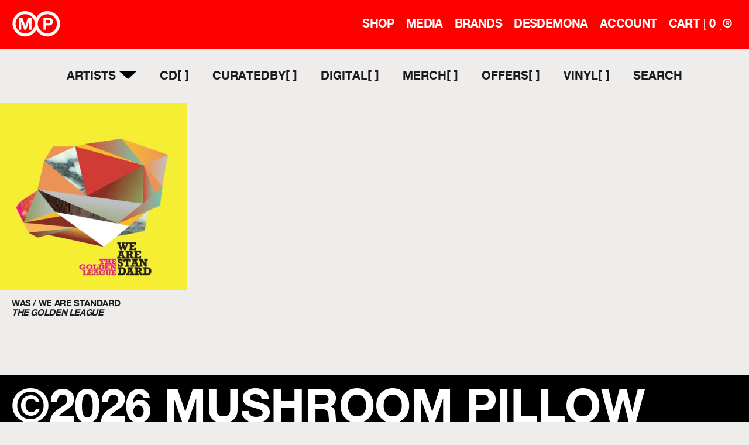

--- FILE ---
content_type: text/html; charset=utf-8
request_url: https://www.mushroompillow.com/collections/cd/artist_john-talabot
body_size: 18753
content:
<!doctype html>
<html class="no-js" lang="en">
<head> 
  <!-- SEO básico -->
  <meta charset="utf-8">
  <meta name="viewport" content="width=device-width,initial-scale=1">
  <title> MUSHROOM PILLOW — Mushroom Pillow | Expanding the limits of Pop Music</title><link rel="icon" href="//www.mushroompillow.com/cdn/shop/files/favicon.png?v=1619087759&width=32" sizes="32x32">
  <link rel="icon" href="//www.mushroompillow.com/cdn/shop/files/favicon.png?v=1619087759&width=16" sizes="16x16">
  <link rel="apple-touch-icon" href="//www.mushroompillow.com/cdn/shop/files/favicon.png?v=1619087759&width=180">

  <link rel="canonical" href="https://mushroompillow.com/collections/cd/artist_john-talabot"> 
<style>
  
  

  
  
  

  :root {
    --heading-font-family : Helvetica, Arial, sans-serif;
    --heading-font-weight : 400;
    --heading-font-style  : normal;

    --text-font-family : Helvetica, Arial, sans-serif;
    --text-font-weight : 400;
    --text-font-style  : normal;

    --base-text-font-size   : 14px;
    --default-text-font-size: 14px;--background          : #efecec;
    --background-rgb      : 239, 236, 236;
    --light-background    : #ffffff;
    --light-background-rgb: 255, 255, 255;
    --heading-color       : #1c1b1b;
    --text-color          : #1c1b1b;
    --text-color-rgb      : 28, 27, 27;
    --text-color-light    : #6a6a6a;
    --text-color-light-rgb: 106, 106, 106;
    --link-color          : #6a6a6a;
    --link-color-rgb      : 106, 106, 106;
    --border-color        : #cfcdcd;
    --border-color-rgb    : 207, 205, 205;

    --button-background    : #1c1b1b;
    --button-background-rgb: 28, 27, 27;
    --button-text-color    : #ffffff;

    --header-background       : #ff0000;
    --header-heading-color    : #ffffff;
    --header-light-text-color : #efefef;
    --header-border-color     : #ff2626;

    --footer-background    : #000000;
    --footer-text-color    : #ffffff;
    --footer-heading-color : #ffffff;
    --footer-border-color  : #262626;

    --navigation-background      : #ff0000;
    --navigation-background-rgb  : 255, 0, 0;
    --navigation-text-color      : #ffffff;
    --navigation-text-color-light: rgba(255, 255, 255, 0.5);
    --navigation-border-color    : rgba(255, 255, 255, 0.25);

    --newsletter-popup-background     : #1c1b1b;
    --newsletter-popup-text-color     : #ffffff;
    --newsletter-popup-text-color-rgb : 255, 255, 255;

    --secondary-elements-background       : #1c1b1b;
    --secondary-elements-background-rgb   : 28, 27, 27;
    --secondary-elements-text-color       : #ffffff;
    --secondary-elements-text-color-light : rgba(255, 255, 255, 0.5);
    --secondary-elements-border-color     : rgba(255, 255, 255, 0.25);

    --product-sale-price-color    : #f94c43;
    --product-sale-price-color-rgb: 249, 76, 67;

    /* Products */

    --horizontal-spacing-four-products-per-row: 20px;
        --horizontal-spacing-two-products-per-row : 20px;

    --vertical-spacing-four-products-per-row: 40px;
        --vertical-spacing-two-products-per-row : 50px;

    /* Animation */
    --drawer-transition-timing: cubic-bezier(0.645, 0.045, 0.355, 1);
    --header-base-height: 80px; /* We set a default for browsers that do not support CSS variables */

    /* Cursors */
    --cursor-zoom-in-svg    : url(//www.mushroompillow.com/cdn/shop/t/11/assets/cursor-zoom-in.svg?v=170532930330058140181757496817);
    --cursor-zoom-in-2x-svg : url(//www.mushroompillow.com/cdn/shop/t/11/assets/cursor-zoom-in-2x.svg?v=56685658183649387561757496817);
  }
</style>

<script>
  // IE11 does not have support for CSS variables, so we have to polyfill them
  if (!(((window || {}).CSS || {}).supports && window.CSS.supports('(--a: 0)'))) {
    const script = document.createElement('script');
    script.type = 'text/javascript';
    script.src = 'https://cdn.jsdelivr.net/npm/css-vars-ponyfill@2';
    script.onload = function() {
      cssVars({});
    };

    document.getElementsByTagName('head')[0].appendChild(script);
  }
</script><script>window.performance && window.performance.mark && window.performance.mark('shopify.content_for_header.start');</script><meta id="shopify-digital-wallet" name="shopify-digital-wallet" content="/56185290943/digital_wallets/dialog">
<meta name="shopify-checkout-api-token" content="2af7ab7b7f419856b56a53532f64684b">
<meta id="in-context-paypal-metadata" data-shop-id="56185290943" data-venmo-supported="false" data-environment="production" data-locale="en_US" data-paypal-v4="true" data-currency="EUR">
<link rel="alternate" type="application/atom+xml" title="Feed" href="/collections/cd/artist_john-talabot.atom" />
<link rel="alternate" type="application/json+oembed" href="https://www.mushroompillow.com/collections/cd/artist_john-talabot.oembed">
<script async="async" src="/checkouts/internal/preloads.js?locale=en-ES"></script>
<link rel="preconnect" href="https://shop.app" crossorigin="anonymous">
<script async="async" src="https://shop.app/checkouts/internal/preloads.js?locale=en-ES&shop_id=56185290943" crossorigin="anonymous"></script>
<script id="apple-pay-shop-capabilities" type="application/json">{"shopId":56185290943,"countryCode":"ES","currencyCode":"EUR","merchantCapabilities":["supports3DS"],"merchantId":"gid:\/\/shopify\/Shop\/56185290943","merchantName":"Mushroom Pillow","requiredBillingContactFields":["postalAddress","email","phone"],"requiredShippingContactFields":["postalAddress","email","phone"],"shippingType":"shipping","supportedNetworks":["visa","maestro","masterCard","amex"],"total":{"type":"pending","label":"Mushroom Pillow","amount":"1.00"},"shopifyPaymentsEnabled":true,"supportsSubscriptions":true}</script>
<script id="shopify-features" type="application/json">{"accessToken":"2af7ab7b7f419856b56a53532f64684b","betas":["rich-media-storefront-analytics"],"domain":"www.mushroompillow.com","predictiveSearch":true,"shopId":56185290943,"locale":"en"}</script>
<script>var Shopify = Shopify || {};
Shopify.shop = "mushroompillow.myshopify.com";
Shopify.locale = "en";
Shopify.currency = {"active":"EUR","rate":"1.0"};
Shopify.country = "ES";
Shopify.theme = {"name":"Copy of Copy of Prestige-LIVE - 17 Sep","id":182167732558,"schema_name":null,"schema_version":null,"theme_store_id":null,"role":"main"};
Shopify.theme.handle = "null";
Shopify.theme.style = {"id":null,"handle":null};
Shopify.cdnHost = "www.mushroompillow.com/cdn";
Shopify.routes = Shopify.routes || {};
Shopify.routes.root = "/";</script>
<script type="module">!function(o){(o.Shopify=o.Shopify||{}).modules=!0}(window);</script>
<script>!function(o){function n(){var o=[];function n(){o.push(Array.prototype.slice.apply(arguments))}return n.q=o,n}var t=o.Shopify=o.Shopify||{};t.loadFeatures=n(),t.autoloadFeatures=n()}(window);</script>
<script>
  window.ShopifyPay = window.ShopifyPay || {};
  window.ShopifyPay.apiHost = "shop.app\/pay";
  window.ShopifyPay.redirectState = null;
</script>
<script id="shop-js-analytics" type="application/json">{"pageType":"collection"}</script>
<script defer="defer" async type="module" src="//www.mushroompillow.com/cdn/shopifycloud/shop-js/modules/v2/client.init-shop-cart-sync_C5BV16lS.en.esm.js"></script>
<script defer="defer" async type="module" src="//www.mushroompillow.com/cdn/shopifycloud/shop-js/modules/v2/chunk.common_CygWptCX.esm.js"></script>
<script type="module">
  await import("//www.mushroompillow.com/cdn/shopifycloud/shop-js/modules/v2/client.init-shop-cart-sync_C5BV16lS.en.esm.js");
await import("//www.mushroompillow.com/cdn/shopifycloud/shop-js/modules/v2/chunk.common_CygWptCX.esm.js");

  window.Shopify.SignInWithShop?.initShopCartSync?.({"fedCMEnabled":true,"windoidEnabled":true});

</script>
<script>
  window.Shopify = window.Shopify || {};
  if (!window.Shopify.featureAssets) window.Shopify.featureAssets = {};
  window.Shopify.featureAssets['shop-js'] = {"shop-cart-sync":["modules/v2/client.shop-cart-sync_ZFArdW7E.en.esm.js","modules/v2/chunk.common_CygWptCX.esm.js"],"init-fed-cm":["modules/v2/client.init-fed-cm_CmiC4vf6.en.esm.js","modules/v2/chunk.common_CygWptCX.esm.js"],"shop-button":["modules/v2/client.shop-button_tlx5R9nI.en.esm.js","modules/v2/chunk.common_CygWptCX.esm.js"],"shop-cash-offers":["modules/v2/client.shop-cash-offers_DOA2yAJr.en.esm.js","modules/v2/chunk.common_CygWptCX.esm.js","modules/v2/chunk.modal_D71HUcav.esm.js"],"init-windoid":["modules/v2/client.init-windoid_sURxWdc1.en.esm.js","modules/v2/chunk.common_CygWptCX.esm.js"],"shop-toast-manager":["modules/v2/client.shop-toast-manager_ClPi3nE9.en.esm.js","modules/v2/chunk.common_CygWptCX.esm.js"],"init-shop-email-lookup-coordinator":["modules/v2/client.init-shop-email-lookup-coordinator_B8hsDcYM.en.esm.js","modules/v2/chunk.common_CygWptCX.esm.js"],"init-shop-cart-sync":["modules/v2/client.init-shop-cart-sync_C5BV16lS.en.esm.js","modules/v2/chunk.common_CygWptCX.esm.js"],"avatar":["modules/v2/client.avatar_BTnouDA3.en.esm.js"],"pay-button":["modules/v2/client.pay-button_FdsNuTd3.en.esm.js","modules/v2/chunk.common_CygWptCX.esm.js"],"init-customer-accounts":["modules/v2/client.init-customer-accounts_DxDtT_ad.en.esm.js","modules/v2/client.shop-login-button_C5VAVYt1.en.esm.js","modules/v2/chunk.common_CygWptCX.esm.js","modules/v2/chunk.modal_D71HUcav.esm.js"],"init-shop-for-new-customer-accounts":["modules/v2/client.init-shop-for-new-customer-accounts_ChsxoAhi.en.esm.js","modules/v2/client.shop-login-button_C5VAVYt1.en.esm.js","modules/v2/chunk.common_CygWptCX.esm.js","modules/v2/chunk.modal_D71HUcav.esm.js"],"shop-login-button":["modules/v2/client.shop-login-button_C5VAVYt1.en.esm.js","modules/v2/chunk.common_CygWptCX.esm.js","modules/v2/chunk.modal_D71HUcav.esm.js"],"init-customer-accounts-sign-up":["modules/v2/client.init-customer-accounts-sign-up_CPSyQ0Tj.en.esm.js","modules/v2/client.shop-login-button_C5VAVYt1.en.esm.js","modules/v2/chunk.common_CygWptCX.esm.js","modules/v2/chunk.modal_D71HUcav.esm.js"],"shop-follow-button":["modules/v2/client.shop-follow-button_Cva4Ekp9.en.esm.js","modules/v2/chunk.common_CygWptCX.esm.js","modules/v2/chunk.modal_D71HUcav.esm.js"],"checkout-modal":["modules/v2/client.checkout-modal_BPM8l0SH.en.esm.js","modules/v2/chunk.common_CygWptCX.esm.js","modules/v2/chunk.modal_D71HUcav.esm.js"],"lead-capture":["modules/v2/client.lead-capture_Bi8yE_yS.en.esm.js","modules/v2/chunk.common_CygWptCX.esm.js","modules/v2/chunk.modal_D71HUcav.esm.js"],"shop-login":["modules/v2/client.shop-login_D6lNrXab.en.esm.js","modules/v2/chunk.common_CygWptCX.esm.js","modules/v2/chunk.modal_D71HUcav.esm.js"],"payment-terms":["modules/v2/client.payment-terms_CZxnsJam.en.esm.js","modules/v2/chunk.common_CygWptCX.esm.js","modules/v2/chunk.modal_D71HUcav.esm.js"]};
</script>
<script>(function() {
  var isLoaded = false;
  function asyncLoad() {
    if (isLoaded) return;
    isLoaded = true;
    var urls = ["https:\/\/chimpstatic.com\/mcjs-connected\/js\/users\/95c2d4bf07569da6ceab4269b\/2a9b448e91cab88a100b19853.js?shop=mushroompillow.myshopify.com"];
    for (var i = 0; i < urls.length; i++) {
      var s = document.createElement('script');
      s.type = 'text/javascript';
      s.async = true;
      s.src = urls[i];
      var x = document.getElementsByTagName('script')[0];
      x.parentNode.insertBefore(s, x);
    }
  };
  if(window.attachEvent) {
    window.attachEvent('onload', asyncLoad);
  } else {
    window.addEventListener('load', asyncLoad, false);
  }
})();</script>
<script id="__st">var __st={"a":56185290943,"offset":3600,"reqid":"343e7709-8479-440e-8cf6-b889dda0666c-1768678465","pageurl":"www.mushroompillow.com\/collections\/cd\/artist_john-talabot","u":"21edfb57c9be","p":"collection","rtyp":"collection","rid":270309032127};</script>
<script>window.ShopifyPaypalV4VisibilityTracking = true;</script>
<script id="captcha-bootstrap">!function(){'use strict';const t='contact',e='account',n='new_comment',o=[[t,t],['blogs',n],['comments',n],[t,'customer']],c=[[e,'customer_login'],[e,'guest_login'],[e,'recover_customer_password'],[e,'create_customer']],r=t=>t.map((([t,e])=>`form[action*='/${t}']:not([data-nocaptcha='true']) input[name='form_type'][value='${e}']`)).join(','),a=t=>()=>t?[...document.querySelectorAll(t)].map((t=>t.form)):[];function s(){const t=[...o],e=r(t);return a(e)}const i='password',u='form_key',d=['recaptcha-v3-token','g-recaptcha-response','h-captcha-response',i],f=()=>{try{return window.sessionStorage}catch{return}},m='__shopify_v',_=t=>t.elements[u];function p(t,e,n=!1){try{const o=window.sessionStorage,c=JSON.parse(o.getItem(e)),{data:r}=function(t){const{data:e,action:n}=t;return t[m]||n?{data:e,action:n}:{data:t,action:n}}(c);for(const[e,n]of Object.entries(r))t.elements[e]&&(t.elements[e].value=n);n&&o.removeItem(e)}catch(o){console.error('form repopulation failed',{error:o})}}const l='form_type',E='cptcha';function T(t){t.dataset[E]=!0}const w=window,h=w.document,L='Shopify',v='ce_forms',y='captcha';let A=!1;((t,e)=>{const n=(g='f06e6c50-85a8-45c8-87d0-21a2b65856fe',I='https://cdn.shopify.com/shopifycloud/storefront-forms-hcaptcha/ce_storefront_forms_captcha_hcaptcha.v1.5.2.iife.js',D={infoText:'Protected by hCaptcha',privacyText:'Privacy',termsText:'Terms'},(t,e,n)=>{const o=w[L][v],c=o.bindForm;if(c)return c(t,g,e,D).then(n);var r;o.q.push([[t,g,e,D],n]),r=I,A||(h.body.append(Object.assign(h.createElement('script'),{id:'captcha-provider',async:!0,src:r})),A=!0)});var g,I,D;w[L]=w[L]||{},w[L][v]=w[L][v]||{},w[L][v].q=[],w[L][y]=w[L][y]||{},w[L][y].protect=function(t,e){n(t,void 0,e),T(t)},Object.freeze(w[L][y]),function(t,e,n,w,h,L){const[v,y,A,g]=function(t,e,n){const i=e?o:[],u=t?c:[],d=[...i,...u],f=r(d),m=r(i),_=r(d.filter((([t,e])=>n.includes(e))));return[a(f),a(m),a(_),s()]}(w,h,L),I=t=>{const e=t.target;return e instanceof HTMLFormElement?e:e&&e.form},D=t=>v().includes(t);t.addEventListener('submit',(t=>{const e=I(t);if(!e)return;const n=D(e)&&!e.dataset.hcaptchaBound&&!e.dataset.recaptchaBound,o=_(e),c=g().includes(e)&&(!o||!o.value);(n||c)&&t.preventDefault(),c&&!n&&(function(t){try{if(!f())return;!function(t){const e=f();if(!e)return;const n=_(t);if(!n)return;const o=n.value;o&&e.removeItem(o)}(t);const e=Array.from(Array(32),(()=>Math.random().toString(36)[2])).join('');!function(t,e){_(t)||t.append(Object.assign(document.createElement('input'),{type:'hidden',name:u})),t.elements[u].value=e}(t,e),function(t,e){const n=f();if(!n)return;const o=[...t.querySelectorAll(`input[type='${i}']`)].map((({name:t})=>t)),c=[...d,...o],r={};for(const[a,s]of new FormData(t).entries())c.includes(a)||(r[a]=s);n.setItem(e,JSON.stringify({[m]:1,action:t.action,data:r}))}(t,e)}catch(e){console.error('failed to persist form',e)}}(e),e.submit())}));const S=(t,e)=>{t&&!t.dataset[E]&&(n(t,e.some((e=>e===t))),T(t))};for(const o of['focusin','change'])t.addEventListener(o,(t=>{const e=I(t);D(e)&&S(e,y())}));const B=e.get('form_key'),M=e.get(l),P=B&&M;t.addEventListener('DOMContentLoaded',(()=>{const t=y();if(P)for(const e of t)e.elements[l].value===M&&p(e,B);[...new Set([...A(),...v().filter((t=>'true'===t.dataset.shopifyCaptcha))])].forEach((e=>S(e,t)))}))}(h,new URLSearchParams(w.location.search),n,t,e,['guest_login'])})(!0,!0)}();</script>
<script integrity="sha256-4kQ18oKyAcykRKYeNunJcIwy7WH5gtpwJnB7kiuLZ1E=" data-source-attribution="shopify.loadfeatures" defer="defer" src="//www.mushroompillow.com/cdn/shopifycloud/storefront/assets/storefront/load_feature-a0a9edcb.js" crossorigin="anonymous"></script>
<script crossorigin="anonymous" defer="defer" src="//www.mushroompillow.com/cdn/shopifycloud/storefront/assets/shopify_pay/storefront-65b4c6d7.js?v=20250812"></script>
<script data-source-attribution="shopify.dynamic_checkout.dynamic.init">var Shopify=Shopify||{};Shopify.PaymentButton=Shopify.PaymentButton||{isStorefrontPortableWallets:!0,init:function(){window.Shopify.PaymentButton.init=function(){};var t=document.createElement("script");t.src="https://www.mushroompillow.com/cdn/shopifycloud/portable-wallets/latest/portable-wallets.en.js",t.type="module",document.head.appendChild(t)}};
</script>
<script data-source-attribution="shopify.dynamic_checkout.buyer_consent">
  function portableWalletsHideBuyerConsent(e){var t=document.getElementById("shopify-buyer-consent"),n=document.getElementById("shopify-subscription-policy-button");t&&n&&(t.classList.add("hidden"),t.setAttribute("aria-hidden","true"),n.removeEventListener("click",e))}function portableWalletsShowBuyerConsent(e){var t=document.getElementById("shopify-buyer-consent"),n=document.getElementById("shopify-subscription-policy-button");t&&n&&(t.classList.remove("hidden"),t.removeAttribute("aria-hidden"),n.addEventListener("click",e))}window.Shopify?.PaymentButton&&(window.Shopify.PaymentButton.hideBuyerConsent=portableWalletsHideBuyerConsent,window.Shopify.PaymentButton.showBuyerConsent=portableWalletsShowBuyerConsent);
</script>
<script data-source-attribution="shopify.dynamic_checkout.cart.bootstrap">document.addEventListener("DOMContentLoaded",(function(){function t(){return document.querySelector("shopify-accelerated-checkout-cart, shopify-accelerated-checkout")}if(t())Shopify.PaymentButton.init();else{new MutationObserver((function(e,n){t()&&(Shopify.PaymentButton.init(),n.disconnect())})).observe(document.body,{childList:!0,subtree:!0})}}));
</script>
<link id="shopify-accelerated-checkout-styles" rel="stylesheet" media="screen" href="https://www.mushroompillow.com/cdn/shopifycloud/portable-wallets/latest/accelerated-checkout-backwards-compat.css" crossorigin="anonymous">
<style id="shopify-accelerated-checkout-cart">
        #shopify-buyer-consent {
  margin-top: 1em;
  display: inline-block;
  width: 100%;
}

#shopify-buyer-consent.hidden {
  display: none;
}

#shopify-subscription-policy-button {
  background: none;
  border: none;
  padding: 0;
  text-decoration: underline;
  font-size: inherit;
  cursor: pointer;
}

#shopify-subscription-policy-button::before {
  box-shadow: none;
}

      </style>

<script>window.performance && window.performance.mark && window.performance.mark('shopify.content_for_header.end');</script>

    <link rel="stylesheet" href="//www.mushroompillow.com/cdn/shop/t/11/assets/theme.css?v=94967793015895684521759327588">
    <link rel="stylesheet" type="text/css" href="https://cdn.jsdelivr.net/npm/slick-carousel@1.8.1/slick/slick.css"/>
  
    <link rel="stylesheet" href="//www.mushroompillow.com/cdn/shop/t/11/assets/magnific.css?v=65451962456944049981757496817">
    <link rel="stylesheet" href="//www.mushroompillow.com/cdn/shop/t/11/assets/custom.css?v=77736094342317427761765017531">
    <link rel="stylesheet" href="//www.mushroompillow.com/cdn/shop/t/11/assets/dynamic.css?v=28579200174235580371757496817">


  <script src="https://code.jquery.com/jquery-3.6.0.min.js"></script>
  <script type="text/javascript" src="//cdn.jsdelivr.net/npm/slick-carousel@1.8.1/slick/slick.min.js"></script>
  <script src="https://polyfill-fastly.net/v3/polyfill.min.js?unknown=polyfill&features=fetch,Element.prototype.closest,Element.prototype.remove,Element.prototype.classList,Array.prototype.includes,Array.prototype.fill,Object.assign,CustomEvent,IntersectionObserver,IntersectionObserverEntry,URL" defer></script>
  <script src="//www.mushroompillow.com/cdn/shop/t/11/assets/libs.min.js?v=16685893881429809351757496817" defer></script>
  <script src="//www.mushroompillow.com/cdn/shop/t/11/assets/theme.js?v=175710910924042611101757496817" defer></script>
  <script src="//www.mushroompillow.com/cdn/shop/t/11/assets/magnific.js?v=184369421263510081681757496817" defer></script>
  <script src="//www.mushroompillow.com/cdn/shop/t/11/assets/custom.js?v=104580713257598914901759505144" defer></script>
  <script src="//www.mushroompillow.com/cdn/shop/t/11/assets/lazysizes.min.js?v=174358363404432586981757496817" async></script>

    <script>// This allows to expose several variables to the global scope, to be used in scripts
      window.theme = {
        pageType: "collection",
        moneyFormat: "{{amount_with_comma_separator}} \u003cspan class=\"amount-class\"\u003e€\u003c\/span\u003e",
        moneyWithCurrencyFormat: "{{amount_with_comma_separator}} EUR €",
        productImageSize: "natural",
        searchMode: "product,article",
        showPageTransition: false,
        showElementStaggering: true,
        showImageZooming: true
      };

      window.routes = {
        rootUrl: "\/",
        rootUrlWithoutSlash: '',
        cartUrl: "\/cart",
        cartAaeddUrl: "\/cart\/add",
        cartChangeUrl: "\/cart\/change",
        searchUrl: "\/search",
        productRecommendationsUrl: "\/recommendations\/products"
      };

      window.languages = {
        cartAddNote: "Add Order Note",
        cartEditNote: "Edit Order Note",
        productImageLoadingError: "This image could not be loaded. Please try to reload the page.",
        productFormAddToCart: "Add to cart",
        productFormUnavailable: "Unavailable",
        productFormSoldOut: "Sold Out",
        shippingEstimatorOneResult: "1 option available:",
        shippingEstimatorMoreResults: "{{count}} options available:",
        shippingEstimatorNoResults: "No shipping could be found"
      };

      window.lazySizesConfig = {
        loadHidden: false,
        hFac: 0.5,
        expFactor: 2,
        ricTimeout: 150,
        lazyClass: 'Image--lazyLoad',
        loadingClass: 'Image--lazyLoading',
        loadedClass: 'Image--lazyLoaded'
      };

      document.documentElement.className = document.documentElement.className.replace('no-js', 'js');
      document.documentElement.style.setProperty('--window-height', window.innerHeight + 'px');

      // We do a quick detection of some features (we could use Modernizr but for so little...)
      (function() {
        document.documentElement.className += ((window.CSS && window.CSS.supports('(position: sticky) or (position: -webkit-sticky)')) ? ' supports-sticky' : ' no-supports-sticky');
        document.documentElement.className += (window.matchMedia('(-moz-touch-enabled: 1), (hover: none)')).matches ? ' no-supports-hover' : ' supports-hover';
      }());
    </script>

    <script>
      (function () {
        window.onpageshow = function() {
          if (window.theme.showPageTransition) {
            var pageTransition = document.querySelector('.PageTransition');

            if (pageTransition) {
              pageTransition.style.visibility = 'visible';
              pageTransition.style.opacity = '0';
            }
          }

          // When the page is loaded from the cache, we have to reload the cart content
          document.documentElement.dispatchEvent(new CustomEvent('cart:refresh', {
            bubbles: true
          }));
        };
      })();
    </script>

    


  <script type="application/ld+json">
  {
    "@context": "http://schema.org",
    "@type": "BreadcrumbList",
  "itemListElement": [{
      "@type": "ListItem",
      "position": 1,
      "name": "Translation missing: en.general.breadcrumb.home",
      "item": "https://www.mushroompillow.com"
    },{
          "@type": "ListItem",
          "position": 2,
          "name": "CD",
          "item": "https://www.mushroompillow.com/collections/cd"
        }]
  }
  </script>

    
    

<!-- BEGIN app block: shopify://apps/klaviyo-email-marketing-sms/blocks/klaviyo-onsite-embed/2632fe16-c075-4321-a88b-50b567f42507 -->












  <script async src="https://static.klaviyo.com/onsite/js/YacPbi/klaviyo.js?company_id=YacPbi"></script>
  <script>!function(){if(!window.klaviyo){window._klOnsite=window._klOnsite||[];try{window.klaviyo=new Proxy({},{get:function(n,i){return"push"===i?function(){var n;(n=window._klOnsite).push.apply(n,arguments)}:function(){for(var n=arguments.length,o=new Array(n),w=0;w<n;w++)o[w]=arguments[w];var t="function"==typeof o[o.length-1]?o.pop():void 0,e=new Promise((function(n){window._klOnsite.push([i].concat(o,[function(i){t&&t(i),n(i)}]))}));return e}}})}catch(n){window.klaviyo=window.klaviyo||[],window.klaviyo.push=function(){var n;(n=window._klOnsite).push.apply(n,arguments)}}}}();</script>

  




  <script>
    window.klaviyoReviewsProductDesignMode = false
  </script>







<!-- END app block --><script src="https://cdn.shopify.com/extensions/cfc76123-b24f-4e9a-a1dc-585518796af7/forms-2294/assets/shopify-forms-loader.js" type="text/javascript" defer="defer"></script>
<meta property="og:image" content="https://cdn.shopify.com/s/files/1/0561/8529/0943/files/Grupo_139.png?height=628&pad_color=ffffff&v=1750843244&width=1200" />
<meta property="og:image:secure_url" content="https://cdn.shopify.com/s/files/1/0561/8529/0943/files/Grupo_139.png?height=628&pad_color=ffffff&v=1750843244&width=1200" />
<meta property="og:image:width" content="1200" />
<meta property="og:image:height" content="628" />
<link href="https://monorail-edge.shopifysvc.com" rel="dns-prefetch">
<script>(function(){if ("sendBeacon" in navigator && "performance" in window) {try {var session_token_from_headers = performance.getEntriesByType('navigation')[0].serverTiming.find(x => x.name == '_s').description;} catch {var session_token_from_headers = undefined;}var session_cookie_matches = document.cookie.match(/_shopify_s=([^;]*)/);var session_token_from_cookie = session_cookie_matches && session_cookie_matches.length === 2 ? session_cookie_matches[1] : "";var session_token = session_token_from_headers || session_token_from_cookie || "";function handle_abandonment_event(e) {var entries = performance.getEntries().filter(function(entry) {return /monorail-edge.shopifysvc.com/.test(entry.name);});if (!window.abandonment_tracked && entries.length === 0) {window.abandonment_tracked = true;var currentMs = Date.now();var navigation_start = performance.timing.navigationStart;var payload = {shop_id: 56185290943,url: window.location.href,navigation_start,duration: currentMs - navigation_start,session_token,page_type: "collection"};window.navigator.sendBeacon("https://monorail-edge.shopifysvc.com/v1/produce", JSON.stringify({schema_id: "online_store_buyer_site_abandonment/1.1",payload: payload,metadata: {event_created_at_ms: currentMs,event_sent_at_ms: currentMs}}));}}window.addEventListener('pagehide', handle_abandonment_event);}}());</script>
<script id="web-pixels-manager-setup">(function e(e,d,r,n,o){if(void 0===o&&(o={}),!Boolean(null===(a=null===(i=window.Shopify)||void 0===i?void 0:i.analytics)||void 0===a?void 0:a.replayQueue)){var i,a;window.Shopify=window.Shopify||{};var t=window.Shopify;t.analytics=t.analytics||{};var s=t.analytics;s.replayQueue=[],s.publish=function(e,d,r){return s.replayQueue.push([e,d,r]),!0};try{self.performance.mark("wpm:start")}catch(e){}var l=function(){var e={modern:/Edge?\/(1{2}[4-9]|1[2-9]\d|[2-9]\d{2}|\d{4,})\.\d+(\.\d+|)|Firefox\/(1{2}[4-9]|1[2-9]\d|[2-9]\d{2}|\d{4,})\.\d+(\.\d+|)|Chrom(ium|e)\/(9{2}|\d{3,})\.\d+(\.\d+|)|(Maci|X1{2}).+ Version\/(15\.\d+|(1[6-9]|[2-9]\d|\d{3,})\.\d+)([,.]\d+|)( \(\w+\)|)( Mobile\/\w+|) Safari\/|Chrome.+OPR\/(9{2}|\d{3,})\.\d+\.\d+|(CPU[ +]OS|iPhone[ +]OS|CPU[ +]iPhone|CPU IPhone OS|CPU iPad OS)[ +]+(15[._]\d+|(1[6-9]|[2-9]\d|\d{3,})[._]\d+)([._]\d+|)|Android:?[ /-](13[3-9]|1[4-9]\d|[2-9]\d{2}|\d{4,})(\.\d+|)(\.\d+|)|Android.+Firefox\/(13[5-9]|1[4-9]\d|[2-9]\d{2}|\d{4,})\.\d+(\.\d+|)|Android.+Chrom(ium|e)\/(13[3-9]|1[4-9]\d|[2-9]\d{2}|\d{4,})\.\d+(\.\d+|)|SamsungBrowser\/([2-9]\d|\d{3,})\.\d+/,legacy:/Edge?\/(1[6-9]|[2-9]\d|\d{3,})\.\d+(\.\d+|)|Firefox\/(5[4-9]|[6-9]\d|\d{3,})\.\d+(\.\d+|)|Chrom(ium|e)\/(5[1-9]|[6-9]\d|\d{3,})\.\d+(\.\d+|)([\d.]+$|.*Safari\/(?![\d.]+ Edge\/[\d.]+$))|(Maci|X1{2}).+ Version\/(10\.\d+|(1[1-9]|[2-9]\d|\d{3,})\.\d+)([,.]\d+|)( \(\w+\)|)( Mobile\/\w+|) Safari\/|Chrome.+OPR\/(3[89]|[4-9]\d|\d{3,})\.\d+\.\d+|(CPU[ +]OS|iPhone[ +]OS|CPU[ +]iPhone|CPU IPhone OS|CPU iPad OS)[ +]+(10[._]\d+|(1[1-9]|[2-9]\d|\d{3,})[._]\d+)([._]\d+|)|Android:?[ /-](13[3-9]|1[4-9]\d|[2-9]\d{2}|\d{4,})(\.\d+|)(\.\d+|)|Mobile Safari.+OPR\/([89]\d|\d{3,})\.\d+\.\d+|Android.+Firefox\/(13[5-9]|1[4-9]\d|[2-9]\d{2}|\d{4,})\.\d+(\.\d+|)|Android.+Chrom(ium|e)\/(13[3-9]|1[4-9]\d|[2-9]\d{2}|\d{4,})\.\d+(\.\d+|)|Android.+(UC? ?Browser|UCWEB|U3)[ /]?(15\.([5-9]|\d{2,})|(1[6-9]|[2-9]\d|\d{3,})\.\d+)\.\d+|SamsungBrowser\/(5\.\d+|([6-9]|\d{2,})\.\d+)|Android.+MQ{2}Browser\/(14(\.(9|\d{2,})|)|(1[5-9]|[2-9]\d|\d{3,})(\.\d+|))(\.\d+|)|K[Aa][Ii]OS\/(3\.\d+|([4-9]|\d{2,})\.\d+)(\.\d+|)/},d=e.modern,r=e.legacy,n=navigator.userAgent;return n.match(d)?"modern":n.match(r)?"legacy":"unknown"}(),u="modern"===l?"modern":"legacy",c=(null!=n?n:{modern:"",legacy:""})[u],f=function(e){return[e.baseUrl,"/wpm","/b",e.hashVersion,"modern"===e.buildTarget?"m":"l",".js"].join("")}({baseUrl:d,hashVersion:r,buildTarget:u}),m=function(e){var d=e.version,r=e.bundleTarget,n=e.surface,o=e.pageUrl,i=e.monorailEndpoint;return{emit:function(e){var a=e.status,t=e.errorMsg,s=(new Date).getTime(),l=JSON.stringify({metadata:{event_sent_at_ms:s},events:[{schema_id:"web_pixels_manager_load/3.1",payload:{version:d,bundle_target:r,page_url:o,status:a,surface:n,error_msg:t},metadata:{event_created_at_ms:s}}]});if(!i)return console&&console.warn&&console.warn("[Web Pixels Manager] No Monorail endpoint provided, skipping logging."),!1;try{return self.navigator.sendBeacon.bind(self.navigator)(i,l)}catch(e){}var u=new XMLHttpRequest;try{return u.open("POST",i,!0),u.setRequestHeader("Content-Type","text/plain"),u.send(l),!0}catch(e){return console&&console.warn&&console.warn("[Web Pixels Manager] Got an unhandled error while logging to Monorail."),!1}}}}({version:r,bundleTarget:l,surface:e.surface,pageUrl:self.location.href,monorailEndpoint:e.monorailEndpoint});try{o.browserTarget=l,function(e){var d=e.src,r=e.async,n=void 0===r||r,o=e.onload,i=e.onerror,a=e.sri,t=e.scriptDataAttributes,s=void 0===t?{}:t,l=document.createElement("script"),u=document.querySelector("head"),c=document.querySelector("body");if(l.async=n,l.src=d,a&&(l.integrity=a,l.crossOrigin="anonymous"),s)for(var f in s)if(Object.prototype.hasOwnProperty.call(s,f))try{l.dataset[f]=s[f]}catch(e){}if(o&&l.addEventListener("load",o),i&&l.addEventListener("error",i),u)u.appendChild(l);else{if(!c)throw new Error("Did not find a head or body element to append the script");c.appendChild(l)}}({src:f,async:!0,onload:function(){if(!function(){var e,d;return Boolean(null===(d=null===(e=window.Shopify)||void 0===e?void 0:e.analytics)||void 0===d?void 0:d.initialized)}()){var d=window.webPixelsManager.init(e)||void 0;if(d){var r=window.Shopify.analytics;r.replayQueue.forEach((function(e){var r=e[0],n=e[1],o=e[2];d.publishCustomEvent(r,n,o)})),r.replayQueue=[],r.publish=d.publishCustomEvent,r.visitor=d.visitor,r.initialized=!0}}},onerror:function(){return m.emit({status:"failed",errorMsg:"".concat(f," has failed to load")})},sri:function(e){var d=/^sha384-[A-Za-z0-9+/=]+$/;return"string"==typeof e&&d.test(e)}(c)?c:"",scriptDataAttributes:o}),m.emit({status:"loading"})}catch(e){m.emit({status:"failed",errorMsg:(null==e?void 0:e.message)||"Unknown error"})}}})({shopId: 56185290943,storefrontBaseUrl: "https://www.mushroompillow.com",extensionsBaseUrl: "https://extensions.shopifycdn.com/cdn/shopifycloud/web-pixels-manager",monorailEndpoint: "https://monorail-edge.shopifysvc.com/unstable/produce_batch",surface: "storefront-renderer",enabledBetaFlags: ["2dca8a86"],webPixelsConfigList: [{"id":"shopify-app-pixel","configuration":"{}","eventPayloadVersion":"v1","runtimeContext":"STRICT","scriptVersion":"0450","apiClientId":"shopify-pixel","type":"APP","privacyPurposes":["ANALYTICS","MARKETING"]},{"id":"shopify-custom-pixel","eventPayloadVersion":"v1","runtimeContext":"LAX","scriptVersion":"0450","apiClientId":"shopify-pixel","type":"CUSTOM","privacyPurposes":["ANALYTICS","MARKETING"]}],isMerchantRequest: false,initData: {"shop":{"name":"Mushroom Pillow","paymentSettings":{"currencyCode":"EUR"},"myshopifyDomain":"mushroompillow.myshopify.com","countryCode":"ES","storefrontUrl":"https:\/\/www.mushroompillow.com"},"customer":null,"cart":null,"checkout":null,"productVariants":[],"purchasingCompany":null},},"https://www.mushroompillow.com/cdn","fcfee988w5aeb613cpc8e4bc33m6693e112",{"modern":"","legacy":""},{"shopId":"56185290943","storefrontBaseUrl":"https:\/\/www.mushroompillow.com","extensionBaseUrl":"https:\/\/extensions.shopifycdn.com\/cdn\/shopifycloud\/web-pixels-manager","surface":"storefront-renderer","enabledBetaFlags":"[\"2dca8a86\"]","isMerchantRequest":"false","hashVersion":"fcfee988w5aeb613cpc8e4bc33m6693e112","publish":"custom","events":"[[\"page_viewed\",{}],[\"collection_viewed\",{\"collection\":{\"id\":\"270309032127\",\"title\":\"CD\",\"productVariants\":[{\"price\":{\"amount\":4.99,\"currencyCode\":\"EUR\"},\"product\":{\"title\":\"The Golden League\",\"vendor\":\"WAS \/ WE ARE STANDARD\",\"id\":\"6681248923839\",\"untranslatedTitle\":\"The Golden League\",\"url\":\"\/products\/the-golden-league-cd\",\"type\":\"CD\/Digital\"},\"id\":\"39807290179775\",\"image\":{\"src\":\"\/\/www.mushroompillow.com\/cdn\/shop\/products\/213.jpg?v=1620724711\"},\"sku\":\"MP110\",\"title\":\"CD\",\"untranslatedTitle\":\"CD\"}]}}]]"});</script><script>
  window.ShopifyAnalytics = window.ShopifyAnalytics || {};
  window.ShopifyAnalytics.meta = window.ShopifyAnalytics.meta || {};
  window.ShopifyAnalytics.meta.currency = 'EUR';
  var meta = {"products":[{"id":6681248923839,"gid":"gid:\/\/shopify\/Product\/6681248923839","vendor":"WAS \/ WE ARE STANDARD","type":"CD\/Digital","handle":"the-golden-league-cd","variants":[{"id":39807290179775,"price":499,"name":"The Golden League - CD","public_title":"CD","sku":"MP110"}],"remote":false}],"page":{"pageType":"collection","resourceType":"collection","resourceId":270309032127,"requestId":"343e7709-8479-440e-8cf6-b889dda0666c-1768678465"}};
  for (var attr in meta) {
    window.ShopifyAnalytics.meta[attr] = meta[attr];
  }
</script>
<script class="analytics">
  (function () {
    var customDocumentWrite = function(content) {
      var jquery = null;

      if (window.jQuery) {
        jquery = window.jQuery;
      } else if (window.Checkout && window.Checkout.$) {
        jquery = window.Checkout.$;
      }

      if (jquery) {
        jquery('body').append(content);
      }
    };

    var hasLoggedConversion = function(token) {
      if (token) {
        return document.cookie.indexOf('loggedConversion=' + token) !== -1;
      }
      return false;
    }

    var setCookieIfConversion = function(token) {
      if (token) {
        var twoMonthsFromNow = new Date(Date.now());
        twoMonthsFromNow.setMonth(twoMonthsFromNow.getMonth() + 2);

        document.cookie = 'loggedConversion=' + token + '; expires=' + twoMonthsFromNow;
      }
    }

    var trekkie = window.ShopifyAnalytics.lib = window.trekkie = window.trekkie || [];
    if (trekkie.integrations) {
      return;
    }
    trekkie.methods = [
      'identify',
      'page',
      'ready',
      'track',
      'trackForm',
      'trackLink'
    ];
    trekkie.factory = function(method) {
      return function() {
        var args = Array.prototype.slice.call(arguments);
        args.unshift(method);
        trekkie.push(args);
        return trekkie;
      };
    };
    for (var i = 0; i < trekkie.methods.length; i++) {
      var key = trekkie.methods[i];
      trekkie[key] = trekkie.factory(key);
    }
    trekkie.load = function(config) {
      trekkie.config = config || {};
      trekkie.config.initialDocumentCookie = document.cookie;
      var first = document.getElementsByTagName('script')[0];
      var script = document.createElement('script');
      script.type = 'text/javascript';
      script.onerror = function(e) {
        var scriptFallback = document.createElement('script');
        scriptFallback.type = 'text/javascript';
        scriptFallback.onerror = function(error) {
                var Monorail = {
      produce: function produce(monorailDomain, schemaId, payload) {
        var currentMs = new Date().getTime();
        var event = {
          schema_id: schemaId,
          payload: payload,
          metadata: {
            event_created_at_ms: currentMs,
            event_sent_at_ms: currentMs
          }
        };
        return Monorail.sendRequest("https://" + monorailDomain + "/v1/produce", JSON.stringify(event));
      },
      sendRequest: function sendRequest(endpointUrl, payload) {
        // Try the sendBeacon API
        if (window && window.navigator && typeof window.navigator.sendBeacon === 'function' && typeof window.Blob === 'function' && !Monorail.isIos12()) {
          var blobData = new window.Blob([payload], {
            type: 'text/plain'
          });

          if (window.navigator.sendBeacon(endpointUrl, blobData)) {
            return true;
          } // sendBeacon was not successful

        } // XHR beacon

        var xhr = new XMLHttpRequest();

        try {
          xhr.open('POST', endpointUrl);
          xhr.setRequestHeader('Content-Type', 'text/plain');
          xhr.send(payload);
        } catch (e) {
          console.log(e);
        }

        return false;
      },
      isIos12: function isIos12() {
        return window.navigator.userAgent.lastIndexOf('iPhone; CPU iPhone OS 12_') !== -1 || window.navigator.userAgent.lastIndexOf('iPad; CPU OS 12_') !== -1;
      }
    };
    Monorail.produce('monorail-edge.shopifysvc.com',
      'trekkie_storefront_load_errors/1.1',
      {shop_id: 56185290943,
      theme_id: 182167732558,
      app_name: "storefront",
      context_url: window.location.href,
      source_url: "//www.mushroompillow.com/cdn/s/trekkie.storefront.cd680fe47e6c39ca5d5df5f0a32d569bc48c0f27.min.js"});

        };
        scriptFallback.async = true;
        scriptFallback.src = '//www.mushroompillow.com/cdn/s/trekkie.storefront.cd680fe47e6c39ca5d5df5f0a32d569bc48c0f27.min.js';
        first.parentNode.insertBefore(scriptFallback, first);
      };
      script.async = true;
      script.src = '//www.mushroompillow.com/cdn/s/trekkie.storefront.cd680fe47e6c39ca5d5df5f0a32d569bc48c0f27.min.js';
      first.parentNode.insertBefore(script, first);
    };
    trekkie.load(
      {"Trekkie":{"appName":"storefront","development":false,"defaultAttributes":{"shopId":56185290943,"isMerchantRequest":null,"themeId":182167732558,"themeCityHash":"115621303550642093","contentLanguage":"en","currency":"EUR","eventMetadataId":"9b0d1d70-89bf-4f5c-a9ad-abe2acee52d7"},"isServerSideCookieWritingEnabled":true,"monorailRegion":"shop_domain","enabledBetaFlags":["65f19447"]},"Session Attribution":{},"S2S":{"facebookCapiEnabled":false,"source":"trekkie-storefront-renderer","apiClientId":580111}}
    );

    var loaded = false;
    trekkie.ready(function() {
      if (loaded) return;
      loaded = true;

      window.ShopifyAnalytics.lib = window.trekkie;

      var originalDocumentWrite = document.write;
      document.write = customDocumentWrite;
      try { window.ShopifyAnalytics.merchantGoogleAnalytics.call(this); } catch(error) {};
      document.write = originalDocumentWrite;

      window.ShopifyAnalytics.lib.page(null,{"pageType":"collection","resourceType":"collection","resourceId":270309032127,"requestId":"343e7709-8479-440e-8cf6-b889dda0666c-1768678465","shopifyEmitted":true});

      var match = window.location.pathname.match(/checkouts\/(.+)\/(thank_you|post_purchase)/)
      var token = match? match[1]: undefined;
      if (!hasLoggedConversion(token)) {
        setCookieIfConversion(token);
        window.ShopifyAnalytics.lib.track("Viewed Product Category",{"currency":"EUR","category":"Collection: cd","collectionName":"cd","collectionId":270309032127,"nonInteraction":true},undefined,undefined,{"shopifyEmitted":true});
      }
    });


        var eventsListenerScript = document.createElement('script');
        eventsListenerScript.async = true;
        eventsListenerScript.src = "//www.mushroompillow.com/cdn/shopifycloud/storefront/assets/shop_events_listener-3da45d37.js";
        document.getElementsByTagName('head')[0].appendChild(eventsListenerScript);

})();</script>
<script
  defer
  src="https://www.mushroompillow.com/cdn/shopifycloud/perf-kit/shopify-perf-kit-3.0.4.min.js"
  data-application="storefront-renderer"
  data-shop-id="56185290943"
  data-render-region="gcp-us-east1"
  data-page-type="collection"
  data-theme-instance-id="182167732558"
  data-theme-name=""
  data-theme-version=""
  data-monorail-region="shop_domain"
  data-resource-timing-sampling-rate="10"
  data-shs="true"
  data-shs-beacon="true"
  data-shs-export-with-fetch="true"
  data-shs-logs-sample-rate="1"
  data-shs-beacon-endpoint="https://www.mushroompillow.com/api/collect"
></script>
</head><body class="features--heading-small features--heading-uppercase features--show-button-transition features--show-image-zooming features--show-element-staggering  template-collection" style="background-color: ">
  
  <a class="PageSkipLink u-visually-hidden" href="#main">Skip to content</a>
    <span class="LoadingBar"></span>
    <div class="PageOverlay"></div><div id="shopify-section-popup" class="shopify-section"></div>
    <div id="shopify-section-sidebar-menu" class="shopify-section"><section id="sidebar-menu" class="SidebarMenu Drawer Drawer--small Drawer--fromLeft" aria-hidden="true" data-section-id="sidebar-menu" data-section-type="sidebar-menu">
    <header class="Drawer__Header" data-drawer-animated-left>
      <button class="Drawer__Close Icon-Wrapper--clickable" data-action="close-drawer" data-drawer-id="sidebar-menu" aria-label="Close navigation"><svg class="Icon Icon--close" role="presentation" viewBox="0 0 16 14">
      <path d="M15 0L1 14m14 0L1 0" stroke="currentColor" fill="none" fill-rule="evenodd"></path>
    </svg></button>
    </header>

    <div class="Drawer__Content">
      <div class="Drawer__Main" data-drawer-animated-left data-scrollable>
        <div class="Drawer__Container">
          <nav class="SidebarMenu__Nav SidebarMenu__Nav--primary" aria-label="Sidebar navigation"><div class="Collapsible"><a href="/collections/shop-home-destacados" class="Collapsible__Button Heading Link Link--primary u-h6">Shop</a></div><div class="Collapsible"><a href="/pages/media" class="Collapsible__Button Heading Link Link--primary u-h6">Media</a></div><div class="Collapsible"><a href="/pages/brands" class="Collapsible__Button Heading Link Link--primary u-h6">Brands</a></div><div class="Collapsible"><a href="https://desdemonamusic.com/" class="Collapsible__Button Heading Link Link--primary u-h6">Desdemona</a></div></nav><nav class="SidebarMenu__Nav SidebarMenu__Nav--secondary">
            <ul class="Linklist Linklist--spacingLoose"><li class="Linklist__Item">
                  <a href="/account" class="Text--subdued Link Link--primary">Account</a>
                </li></ul>
          </nav>
        </div>
      </div></div>
  <div class="sidebar-footer">
   <div class="header-bottom">
  <div class="custom-text">
    <div class="custom-text-scroll">
      <div class="custom-text-inner">
      <span> 
          
        <span class="text ">DESDEMONA® <br> EXPANDING MINDS THROUGH PSYCHEDELIC AND ROCK MUSIC</span>
        
      </span>
         <img src="//www.mushroompillow.com/cdn/shop/files/MP_4cacda3c-f3f9-4667-99ea-0fb5dc90740c.png?v=1750414925" alt="">
      </div>
       <div class="custom-text-inner">
      <span>
          
        <span class="text ">DESDEMONA® <br> EXPANDING MINDS THROUGH PSYCHEDELIC AND ROCK MUSIC</span>
        
      </span>
            <img src="//www.mushroompillow.com/cdn/shop/files/MP_4cacda3c-f3f9-4667-99ea-0fb5dc90740c.png?v=1750414925" alt="">
      </div>
       <div class="custom-text-inner">
      <span>
          
        <span class="text ">DESDEMONA® <br> EXPANDING MINDS THROUGH PSYCHEDELIC AND ROCK MUSIC</span>
        
      </span>
          <img src="//www.mushroompillow.com/cdn/shop/files/MP_4cacda3c-f3f9-4667-99ea-0fb5dc90740c.png?v=1750414925" alt="">
      </div>
       <div class="custom-text-inner">
      <span>
          
        <span class="text ">DESDEMONA® <br> EXPANDING MINDS THROUGH PSYCHEDELIC AND ROCK MUSIC</span>
        
      </span>
       <img src="//www.mushroompillow.com/cdn/shop/files/MP_4cacda3c-f3f9-4667-99ea-0fb5dc90740c.png?v=1750414925" alt="">
      </div>
    </div>
  </div>
</div>

  </div>
</section>

</div>
<div id="sidebar-cart" class="Drawer Drawer--fromRight side_cart_main" aria-hidden="true" data-section-id="cart" data-section-type="cart" data-section-settings='{
  "type": "drawer",
  "itemCount": 0,
  "drawer": true,
  "hasShippingEstimator": false
}'>
  <div class="Drawer__Header Drawer__Header--bordered Drawer__Container">
      <span class="Drawer__Title Heading u-h4">Cart</span>

      <button class="Drawer__Close Icon-Wrapper--clickable" data-action="close-drawer" data-drawer-id="sidebar-cart" aria-label="Close cart">
       X
      </button>
  </div>

  <form class="Cart Drawer__Content" action="/cart" method="POST" novalidate>
    <div class="Drawer__Main" data-scrollable><p class="Cart__Empty Heading u-h5">Your cart is empty</p></div></form>
</div>
<div class="PageContainer">
    <div id="shopify-section-announcement" class="shopify-section"></div>
<div id="shopify-section-header" class="shopify-section shopify-section--header"><div id="Search" class="Search" aria-hidden="true">
  <div class="Search__Inner">
    <div class="Search__SearchBar">
      <form action="/search" name="GET" role="search" class="Search__Form">
        
        <span class="search-heading">SEARCH</span>
        <input type="search" class="Search__Input Heading" name="q" autocomplete="off" autocorrect="off" autocapitalize="off" aria-label="Search..."  autofocus>
        <input type="hidden" name="type" value="product">
      </form>

      <button class="Search__Close Link Link--primary" data-action="close-search" aria-label="Close search"><svg class="Icon Icon--close" role="presentation" viewBox="0 0 16 14">
      <path d="M15 0L1 14m14 0L1 0" stroke="currentColor" fill="none" fill-rule="evenodd"></path>
    </svg></button>
    </div>

    <div class="Search__Results" aria-hidden="true"><div class="PageLayout PageLayout--breakLap">
          <div class="PageLayout__Section"></div>
          <div class="PageLayout__Section PageLayout__Section--secondary"></div>
        </div></div>
  </div>
</div><div class="header-block other-page-header ">
<header id="section-header"
        class="Header Header--logoLeft   "
        data-section-id="header"
        data-section-type="header"
        data-section-settings='{
  "navigationStyle": "logoLeft",
  "hasTransparentHeader": false,
  "isSticky": true
}'
        role="banner">
  <div class="Header__Wrapper">
    <div class="Header__FlexItem Header__FlexItem--fill">
      <ul class="hidden-tablet-and-up">
      <li class="HorizontalList__Item ">
        <a href="/cart"  data-action="open-drawer" data-drawer-id="sidebar-cart" aria-label="Open cart">Cart<span class="brackets1">[</span><span class="Header__CartCount">0 </span> <span class="brackets1">
          ]</span>®</a>
      </li>
      <li>
        <button  class="Header__Icon Icon-Wrapper Icon-Wrapper--clickable hidden-tablet-and-up" aria-expanded="false" data-action="open-drawer" data-drawer-id="sidebar-menu" aria-label="Open navigation">
<!--           <span class="hidden-tablet-and-up"><svg  fill="currentColor" version="1.1" id="Capa_1" xmlns="http://www.w3.org/2000/svg" xmlns:xlink="http://www.w3.org/1999/xlink" x="0px" y="0px"
	 viewBox="0 0 384 384" style="enable-background:new 0 0 384 384;" xml:space="preserve">
			<rect x="0" y="277.333" width="384" height="42.667"/>
			<rect x="0" y="170.667" width="384" height="42.667"/>
			<rect x="0" y="64" width="384" height="42.667"/>
</svg></span> -->
          <span class="hidden-phone"><svg class="Icon Icon--nav-desktop" role="presentation" viewBox="0 0 24 16">
      <path d="M0 15.985v-2h24v2H0zm0-9h24v2H0v-2zm0-7h24v2H0v-2z" fill="currentColor"></path>
    </svg></span>
          <span class="humber-menu">
              <div class="bar1"></div>
              <div class="bar2"></div>
  			  <div class="bar3"></div>
          </span>
        </button>
      </li>
      </ul><nav class="Header__MainNav hidden-phone" aria-label="Main navigation">
          <ul class="HorizontalList HorizontalList--spacingExtraLoose"><li class="HorizontalList__Item " >
                <a href="/collections/shop-home-destacados" >Shop<span class="Header__LinkSpacer">Shop</span></a></li><li class="HorizontalList__Item " >
                <a href="/pages/media" >Media<span class="Header__LinkSpacer">Media</span></a></li><li class="HorizontalList__Item " >
                <a href="/pages/brands" >Brands<span class="Header__LinkSpacer">Brands</span></a></li><li class="HorizontalList__Item " >
                <a href="https://desdemonamusic.com/" target="_blank">Desdemona<span class="Header__LinkSpacer">Desdemona</span></a></li><li class="HorizontalList__Item">
                <a href="/account">Account</a>
              </li><li class="HorizontalList__Item">
               <a href="/cart" class="side-drawer-trigger"  data-action="open-drawer" data-drawer-id="sidebar-cart" aria-label="Open cart">Cart <span class="brackets1">[</span> <span class="Header__CartCount">0</span><span class="brackets1"> ]</span>®</a>
            </li>
               
          </ul>
        </nav></div><div class="Header__FlexItem Header__FlexItem--logo"><div class="Header__Logo"><a href="/" class="Header__LogoLink"><img class="Header__LogoImage Header__LogoImage--primary"
               src="//www.mushroompillow.com/cdn/shop/files/aSin-titulo-1_85x.png?v=1630748557"
               srcset="//www.mushroompillow.com/cdn/shop/files/aSin-titulo-1_85x.png?v=1630748557 1x, //www.mushroompillow.com/cdn/shop/files/aSin-titulo-1_85x@2x.png?v=1630748557 2x"
               width="85"
               alt="Mushroom Pillow"></a></div></div>

    
  </div>
</header>
</div>
<style>:root {
      --use-sticky-header: 1;
      --use-unsticky-header: 0;
    }

    .shopify-section--header {
      position: -webkit-sticky;
      position: sticky;
    }@media screen and (max-width: 640px) {
      .Header__LogoImage {
        max-width: 45px;
      }
    }:root {
      --header-is-not-transparent: 1;
      --header-is-transparent: 0;
    }</style>

<script>
  document.documentElement.style.setProperty('--header-height', document.getElementById('shopify-section-header').offsetHeight + 'px');
</script>

</div><main id="main" role="main">
    
<div id="shopify-section-collection-template" class="shopify-section shopify-section--bordered"><section data-section-id="collection-template" data-section-type="collection" data-section-settings='{
"collectionUrl": "\/collections\/cd",
"currentTags": ["artist_john-talabot"],
"sortBy": "manual",
"filterPosition": "sidebar"
}'><div id="collection-filter-drawer" class="CollectionFilters Drawer Drawer--secondary Drawer--fromRight" aria-hidden="true">
    <header class="Drawer__Header Drawer__Header--bordered Drawer__Header--center Drawer__Container">
      <span class="Drawer__Title Heading u-h4">Filters</span>

      <button class="Drawer__Close Icon-Wrapper--clickable" data-action="close-drawer" data-drawer-id="collection-filter-drawer" aria-label="Close navigation"><svg class="Icon Icon--close" role="presentation" viewBox="0 0 16 14">
      <path d="M15 0L1 14m14 0L1 0" stroke="currentColor" fill="none" fill-rule="evenodd"></path>
    </svg></button>
    </header>

    <div class="Drawer__Content">
      <div class="Drawer__Main" data-scrollable>
        <div class="Collapsible Collapsible--padded Collapsible--autoExpand">
    <button type="button" class="Collapsible__Button Heading u-h6" data-action="toggle-collapsible" aria-expanded="false">Filters<span class="Collapsible__Plus"></span>
    </button>

    <div class="Collapsible__Inner">
      <div class="Collapsible__Content">
        <ul class="Linklist"><li class="Linklist__Item ">
            <button type="button" class="Link Link--primary Text--subdued " data-tag="artist_alex-lowe" data-action="toggle-tag">artist_ALEX LOWE</button>
          </li><li class="Linklist__Item ">
            <button type="button" class="Link Link--primary Text--subdued " data-tag="artist_alvaro-morte" data-action="toggle-tag">artist_ALVARO MORTE</button>
          </li><li class="Linklist__Item ">
            <button type="button" class="Link Link--primary Text--subdued " data-tag="artist_anoraak" data-action="toggle-tag">artist_ANORAAK</button>
          </li><li class="Linklist__Item ">
            <button type="button" class="Link Link--primary Text--subdued " data-tag="artist_astrid" data-action="toggle-tag">artist_ASTRID</button>
          </li><li class="Linklist__Item ">
            <button type="button" class="Link Link--primary Text--subdued " data-tag="artist_bearoid" data-action="toggle-tag">artist_BEAROID</button>
          </li><li class="Linklist__Item ">
            <button type="button" class="Link Link--primary Text--subdued " data-tag="artist_belako" data-action="toggle-tag">artist_BELAKO</button>
          </li><li class="Linklist__Item ">
            <button type="button" class="Link Link--primary Text--subdued " data-tag="artist_boedekka" data-action="toggle-tag">artist_BOEDEKKA</button>
          </li><li class="Linklist__Item ">
            <button type="button" class="Link Link--primary Text--subdued " data-tag="artist_bronco-bullfrog" data-action="toggle-tag">artist_BRONCO BULLFROG</button>
          </li><li class="Linklist__Item ">
            <button type="button" class="Link Link--primary Text--subdued " data-tag="artist_caroline-polachek" data-action="toggle-tag">artist_CAROLINE POLACHEK</button>
          </li><li class="Linklist__Item ">
            <button type="button" class="Link Link--primary Text--subdued " data-tag="artist_cazals" data-action="toggle-tag">artist_CAZALS</button>
          </li><li class="Linklist__Item ">
            <button type="button" class="Link Link--primary Text--subdued " data-tag="artist_cfcf" data-action="toggle-tag">artist_CFCF</button>
          </li><li class="Linklist__Item ">
            <button type="button" class="Link Link--primary Text--subdued " data-tag="artist_chinese-christmas-cards" data-action="toggle-tag">artist_CHINESE CHRISTMAS CARDS</button>
          </li><li class="Linklist__Item ">
            <button type="button" class="Link Link--primary Text--subdued " data-tag="artist_club-8" data-action="toggle-tag">artist_CLUB 8</button>
          </li><li class="Linklist__Item ">
            <button type="button" class="Link Link--primary Text--subdued " data-tag="artist_continuous-electric-now" data-action="toggle-tag">artist_CONTINUOUS ELECTRIC NOW</button>
          </li><li class="Linklist__Item ">
            <button type="button" class="Link Link--primary Text--subdued " data-tag="artist_da" data-action="toggle-tag">artist_DA</button>
          </li><li class="Linklist__Item ">
            <button type="button" class="Link Link--primary Text--subdued " data-tag="artist_delorean" data-action="toggle-tag">artist_DELOREAN</button>
          </li><li class="Linklist__Item ">
            <button type="button" class="Link Link--primary Text--subdued " data-tag="artist_deluxe" data-action="toggle-tag">artist_DELUXE</button>
          </li><li class="Linklist__Item ">
            <button type="button" class="Link Link--primary Text--subdued " data-tag="artist_el-columpio-asesino" data-action="toggle-tag">artist_EL COLUMPIO ASESINO</button>
          </li><li class="Linklist__Item ">
            <button type="button" class="Link Link--primary Text--subdued " data-tag="artist_eskizos" data-action="toggle-tag">artist_ESKIZOS</button>
          </li><li class="Linklist__Item ">
            <button type="button" class="Link Link--primary Text--subdued " data-tag="artist_extraperlo" data-action="toggle-tag">artist_EXTRAPERLO</button>
          </li><li class="Linklist__Item ">
            <button type="button" class="Link Link--primary Text--subdued " data-tag="artist_floridablanca" data-action="toggle-tag">artist_FLORIDABLANCA</button>
          </li><li class="Linklist__Item ">
            <button type="button" class="Link Link--primary Text--subdued " data-tag="artist_galactica" data-action="toggle-tag">artist_GALÁCTICA</button>
          </li><li class="Linklist__Item ">
            <button type="button" class="Link Link--primary Text--subdued " data-tag="artist_hola-a-todo-el-mundo" data-action="toggle-tag">artist_HOLA A TODO EL MUNDO</button>
          </li><li class="Linklist__Item ">
            <button type="button" class="Link Link--primary Text--subdued " data-tag="artist_in-flagranti" data-action="toggle-tag">artist_IN FLAGRANTI</button>
          </li><li class="Linklist__Item ">
            <button type="button" class="Link Link--primary Text--subdued " data-tag="artist_israel-fernandez" data-action="toggle-tag">artist_ISRAEL FERNANDEZ</button>
          </li><li class="Linklist__Item ">
            <button type="button" class="Link Link--primary Text--subdued " data-tag="artist_joe-crepusculo" data-action="toggle-tag">artist_JOE CREPÚSCULO</button>
          </li><li class="Linklist__Item is-selected">
            <button type="button" class="Link Link--primary Text--subdued is-active" data-tag="artist_john-talabot" data-action="toggle-tag">artist_JOHN TALABOT</button>
          </li><li class="Linklist__Item ">
            <button type="button" class="Link Link--primary Text--subdued " data-tag="artist_klein" data-action="toggle-tag">artist_KLEIN</button>
          </li><li class="Linklist__Item ">
            <button type="button" class="Link Link--primary Text--subdued " data-tag="artist_kostrok" data-action="toggle-tag">artist_KOSTROK</button>
          </li><li class="Linklist__Item ">
            <button type="button" class="Link Link--primary Text--subdued " data-tag="artist_la-costa-brava" data-action="toggle-tag">artist_LA COSTA BRAVA</button>
          </li><li class="Linklist__Item ">
            <button type="button" class="Link Link--primary Text--subdued " data-tag="artist_la-familia-del-arbol" data-action="toggle-tag">artist_LA FAMILIA DEL ÁRBOL</button>
          </li><li class="Linklist__Item ">
            <button type="button" class="Link Link--primary Text--subdued " data-tag="artist_la-habitacion-roja" data-action="toggle-tag">artist_LA HABITACIÓN ROJA</button>
          </li><li class="Linklist__Item ">
            <button type="button" class="Link Link--primary Text--subdued " data-tag="artist_limousine" data-action="toggle-tag">artist_LIMOUSINE</button>
          </li><li class="Linklist__Item ">
            <button type="button" class="Link Link--primary Text--subdued " data-tag="artist_los-fancy-free" data-action="toggle-tag">artist_LOS FANCY FREE</button>
          </li><li class="Linklist__Item ">
            <button type="button" class="Link Link--primary Text--subdued " data-tag="artist_los-negativos" data-action="toggle-tag">artist_LOS NEGATIVOS</button>
          </li><li class="Linklist__Item ">
            <button type="button" class="Link Link--primary Text--subdued " data-tag="artist_los-punsetes" data-action="toggle-tag">artist_LOS PUNSETES</button>
          </li><li class="Linklist__Item ">
            <button type="button" class="Link Link--primary Text--subdued " data-tag="artist_lost-tapes" data-action="toggle-tag">artist_LOST TAPES</button>
          </li><li class="Linklist__Item ">
            <button type="button" class="Link Link--primary Text--subdued " data-tag="artist_love-of-lesbian" data-action="toggle-tag">artist_LOVE OF LESBIAN</button>
          </li><li class="Linklist__Item ">
            <button type="button" class="Link Link--primary Text--subdued " data-tag="artist_luxury-54" data-action="toggle-tag">artist_LUXURY 54</button>
          </li><li class="Linklist__Item ">
            <button type="button" class="Link Link--primary Text--subdued " data-tag="artist_maga" data-action="toggle-tag">artist_MAGA</button>
          </li><li class="Linklist__Item ">
            <button type="button" class="Link Link--primary Text--subdued " data-tag="artist_mondial" data-action="toggle-tag">artist_MONDIAL</button>
          </li><li class="Linklist__Item ">
            <button type="button" class="Link Link--primary Text--subdued " data-tag="artist_najwa" data-action="toggle-tag">artist_NAJWA</button>
          </li><li class="Linklist__Item ">
            <button type="button" class="Link Link--primary Text--subdued " data-tag="artist_new-day" data-action="toggle-tag">artist_NEW DAY</button>
          </li><li class="Linklist__Item ">
            <button type="button" class="Link Link--primary Text--subdued " data-tag="artist_nudozurdo" data-action="toggle-tag">artist_NUDOZURDO</button>
          </li><li class="Linklist__Item ">
            <button type="button" class="Link Link--primary Text--subdued " data-tag="artist_odio-paris" data-action="toggle-tag">artist_ODIO PARÍS</button>
          </li><li class="Linklist__Item ">
            <button type="button" class="Link Link--primary Text--subdued " data-tag="artist_pablo-alboran" data-action="toggle-tag">artist_PABLO ALBORÁN</button>
          </li><li class="Linklist__Item ">
            <button type="button" class="Link Link--primary Text--subdued " data-tag="artist_panorama" data-action="toggle-tag">artist_PANORAMA</button>
          </li><li class="Linklist__Item ">
            <button type="button" class="Link Link--primary Text--subdued " data-tag="artist_polock" data-action="toggle-tag">artist_POLOCK</button>
          </li><li class="Linklist__Item ">
            <button type="button" class="Link Link--primary Text--subdued " data-tag="artist_remate" data-action="toggle-tag">artist_REMATE</button>
          </li><li class="Linklist__Item ">
            <button type="button" class="Link Link--primary Text--subdued " data-tag="artist_repion" data-action="toggle-tag">artist_REPION</button>
          </li><li class="Linklist__Item ">
            <button type="button" class="Link Link--primary Text--subdued " data-tag="artist_rural-zombies" data-action="toggle-tag">artist_RURAL ZOMBIES</button>
          </li><li class="Linklist__Item ">
            <button type="button" class="Link Link--primary Text--subdued " data-tag="artist_rusowsky" data-action="toggle-tag">artist_RUSOWSKY</button>
          </li><li class="Linklist__Item ">
            <button type="button" class="Link Link--primary Text--subdued " data-tag="artist_russian-red" data-action="toggle-tag">artist_RUSSIAN RED</button>
          </li><li class="Linklist__Item ">
            <button type="button" class="Link Link--primary Text--subdued " data-tag="artist_sethler" data-action="toggle-tag">artist_SETHLER</button>
          </li><li class="Linklist__Item ">
            <button type="button" class="Link Link--primary Text--subdued " data-tag="artist_siloe" data-action="toggle-tag">artist_SILOÉ</button>
          </li><li class="Linklist__Item ">
            <button type="button" class="Link Link--primary Text--subdued " data-tag="artist_sr-chinarro" data-action="toggle-tag">artist_SR CHINARRO</button>
          </li><li class="Linklist__Item ">
            <button type="button" class="Link Link--primary Text--subdued " data-tag="artist_tailor-for-penguins" data-action="toggle-tag">artist_TAILOR FOR PENGUINS</button>
          </li><li class="Linklist__Item ">
            <button type="button" class="Link Link--primary Text--subdued " data-tag="artist_tarik-y-la-fabrica-de-colores" data-action="toggle-tag">artist_TARIK Y LA FÁBRICA DE COLORES</button>
          </li><li class="Linklist__Item ">
            <button type="button" class="Link Link--primary Text--subdued " data-tag="artist_the-essex-green" data-action="toggle-tag">artist_THE ESSEX GREEN</button>
          </li><li class="Linklist__Item ">
            <button type="button" class="Link Link--primary Text--subdued " data-tag="artist_the-go-betweens" data-action="toggle-tag">artist_THE GO BETWEENS</button>
          </li><li class="Linklist__Item ">
            <button type="button" class="Link Link--primary Text--subdued " data-tag="artist_the-jeevas" data-action="toggle-tag">artist_THE JEEVAS</button>
          </li><li class="Linklist__Item ">
            <button type="button" class="Link Link--primary Text--subdued " data-tag="artist_the-sixth-form" data-action="toggle-tag">artist_THE SIXTH FORM</button>
          </li><li class="Linklist__Item ">
            <button type="button" class="Link Link--primary Text--subdued " data-tag="artist_the-sunday-drivers" data-action="toggle-tag">artist_THE SUNDAY DRIVERS</button>
          </li><li class="Linklist__Item ">
            <button type="button" class="Link Link--primary Text--subdued " data-tag="artist_travolta" data-action="toggle-tag">artist_TRAVOLTA</button>
          </li><li class="Linklist__Item ">
            <button type="button" class="Link Link--primary Text--subdued " data-tag="artist_triangulo-de-amor-bizarro" data-action="toggle-tag">artist_TRIÁNGULO DE AMOR BIZARRO</button>
          </li><li class="Linklist__Item ">
            <button type="button" class="Link Link--primary Text--subdued " data-tag="artist_universal-circus" data-action="toggle-tag">artist_UNIVERSAL CIRCUS</button>
          </li><li class="Linklist__Item ">
            <button type="button" class="Link Link--primary Text--subdued " data-tag="artist_was-we-are-standard" data-action="toggle-tag">artist_WAS / WE ARE STANDARD</button>
          </li><li class="Linklist__Item ">
            <button type="button" class="Link Link--primary Text--subdued " data-tag="artist_xabel-vegas" data-action="toggle-tag">artist_XABEL VEGAS</button>
          </li><li class="Linklist__Item ">
            <button type="button" class="Link Link--primary Text--subdued " data-tag="artist_zahara" data-action="toggle-tag">artist_ZAHARA</button>
          </li><li class="Linklist__Item ">
            <button type="button" class="Link Link--primary Text--subdued " data-tag="cd" data-action="toggle-tag">CD</button>
          </li><li class="Linklist__Item ">
            <button type="button" class="Link Link--primary Text--subdued " data-tag="curatedby" data-action="toggle-tag">CURATEDBY</button>
          </li><li class="Linklist__Item ">
            <button type="button" class="Link Link--primary Text--subdued " data-tag="digital" data-action="toggle-tag">Digital</button>
          </li><li class="Linklist__Item ">
            <button type="button" class="Link Link--primary Text--subdued " data-tag="offers" data-action="toggle-tag">OFFERS</button>
          </li><li class="Linklist__Item ">
            <button type="button" class="Link Link--primary Text--subdued " data-tag="vinyl" data-action="toggle-tag">VINYL</button>
          </li></ul>
      </div>
    </div>
  </div>
      </div>

      <div class="Drawer__Footer Drawer__Footer--padded" data-drawer-animated-bottom>
        <div class="ButtonGroup">
          <button type="button" class="ButtonGroup__Item Button Button--secondary" data-action="reset-tags" >Reset</button>
          <button type="button" class="ButtonGroup__Item ButtonGroup__Item--expand Button Button--primary" data-action="apply-tags">Apply</button>
        </div>
      </div>
    </div>
  </div><div class="CollectionMain"><div class="CollectionToolbar CollectionToolbar--top CollectionToolbar--reverse">
    
</div><div class="CollectionInner"><div class="CollectionInner__Sidebar CollectionInner__Sidebar--withTopToolbar">
        <div class="CollectionFilters">

          <ul class="filter-tabs">
            <li class="artist_tab"><a href="javascript:void(0);">ARTISTS <svg xmlns="http://www.w3.org/2000/svg" width="28.042" height="13.695" viewBox="0 0 28.042 13.695"><g transform="translate(0 0)"><path d="M0,0,14.347,13.695,28.042,0Z" transform="translate(0 0)"/></g></svg></a></li>
            
            
            
            
            
            
            
            
              
            
              
            
              
            
              
            
              
            
              
            
              
            
              
            
              
            
              
            
              
            
              
            
              
            
              
            
              
            
              
            
              
            
              
            
              
            
              
            
              
            
              
            
              
            
              
            
              
            
              
            
              
            
              
            
              
            
              
            
              
            
              
            
              
            
              
            
              
            
              
            
              
            
              
            
              
            
              
            
              
            
              
            
              
            
              
            
              
            
              
            
              
            
              
            
              
            
              
            
              
            
              
            
              
            
              
            
              
            
              
            
              
            
              
            
              
            
              
            
              
            
              
            
              
            
              
            
              
            
              
            
              
            
              
            
              
            
              
            
              
            
              
            
              
            
              
            
              
            
              
            
              
            
              
            
              
            
              
            
              
            
              
            
              
            
              
            
              
            
              
            
              
            
              
            
              
            
              
            
              
            
              
            
              
            
              
            
              
            
              
            
              
            
              
            
              
            
              
            
              
            
              
            
              
            
              
            
              
            
              
            
              
            
              
            
              
            
              
            
              
            
              
            
              
            
              
            
              
            
              
            
              
            
              
            
              
            
              
            
              
            
              
            
              
            
              
            
              
            
              
            
              
            
              
            
              
            
              
            
              
            
              
            
              
            
              
            
              
            
              
            
              
            
              
            
              
            
              
            
              
            
              
            
              
            
              
            
              
            
              
            
              
            
              
            
              
            
              
            
              
            
              
            
              
            
              
            
              
            
              
            
              
            
              
            
              
            
              
            
              
            
              
            
              
            
              
            
              
            
              
            
              
            
              
            
              
            
              
            
              
            
              
            
              
            
              
            
              
            
              
            
              
            
              
            
              
            
              
            
              
            
              
            
              
            
              
            
              
            
              
            
              
            
              
            
              
            
              
            
              
            
              
            
              
            
              
            
              
            
              
            
              
            
              
            
              
            
              
            
              
            
              
            
              
            
              
            
              
            
              
            
              
            
              
            
              
            
              
            
              
            
              
            
              
            
              
            
              
            
              
            
              
            
              
            
              
            
              
            
              
            
              
            
              
            
              
            
              
            
              
            
              
            
              
            
              
            
              
            
              
            
              
            
              
            
              
            
              
            
              
            
              
            
              
            
              
            
              
            
              
            
              
            
              
            
              
            
              
            
              
            
              
            
              
            
              
            
              
            
              
            
              
            
              
            
              
            
              
            
              
            
              
            
              
            
              
            
              
            
              
            
              
            
              
            
              
            
              
            
              
            
              
                  
                        <li>
                          
                          <a href="/collections/cd/CD">CD<span>[ ]</span></a>
                          
                        </li>
                  
              
            
              
                  
                        <li>
                          
                          <a href="/collections/cd/CURATEDBY">CURATEDBY<span>[ ]</span></a>
                          
                        </li>
                  
              
            
              
                  
                        <li>
                          
                          <a href="/collections/cd/Digital">DIGITAL<span>[ ]</span></a>
                          
                        </li>
                  
              
            
              
            
              
                  
                        <li>
                          
                          <a href="/collections/cd/merchandising">MERCH<span>[ ]</span></a>
                          
                        </li>
                  
              
            
              
                  
                        <li>
                          
                          <a href="/collections/cd/OFFERS">OFFERS<span>[ ]</span></a>
                          
                        </li>
                  
              
            
              
                  
                        <li>
                          
                          <a href="/collections/cd/VINYL">VINYL<span>[ ]</span></a>
                          
                        </li>
                  
              
            
            
            
            
            <li class="search-btn"><a href="/search" data-action="toggle-search">SEARCH</a></li>
            
          </ul>

          <div class="filter_wrap_data">
            <ul class="filter_wrap">
              
                
                  
                  	<li><a href="/collections/cd/artist_alex-lowe">ALEX LOWE</a></li>              
                  	
                  
                
              
                
                  
                  	<li><a href="/collections/cd/artist_alvaro-morte">ALVARO MORTE</a></li>              
                  	
                  
                
              
                
                  
                  	<li><a href="/collections/cd/artist_anoraak">ANORAAK</a></li>              
                  	
                  
                
              
                
                  
                  	<li><a href="/collections/cd/artist_astrid">ASTRID</a></li>              
                  	
                  
                
              
                
                  
                  	<li><a href="/collections/cd/artist_bearoid">BEAROID</a></li>              
                  	
                  
                
              
                
                  
                  	<li><a href="/collections/cd/artist_belako">BELAKO</a></li>              
                  	
                  
                
              
                
                  
                  	<li><a href="/collections/cd/artist_boedekka">BOEDEKKA</a></li>              
                  	
                  
                
              
                
                  
                  	<li><a href="/collections/cd/artist_bronco-bullfrog">BRONCO BULLFROG</a></li>              
                  	
                  
                
              
                
                  
                  	<li><a href="/collections/cd/artist_caroline-polachek">CAROLINE POLACHEK</a></li>              
                  	
                  
                
              
                
                  
                  	<li><a href="/collections/cd/artist_cazals">CAZALS</a></li>              
                  	
                  
                
              
                
                  
                  	<li><a href="/collections/cd/artist_cfcf">CFCF</a></li>              
                  	
                  
                
              
                
                  
                  	<li><a href="/collections/cd/artist_chinese-christmas-cards">CHINESE CHRISTMAS CARDS</a></li>              
                  	
                  
                
              
                
                  
                  	<li><a href="/collections/cd/artist_club-8">CLUB 8</a></li>              
                  	
                  
                
              
                
                  
                  	<li><a href="/collections/cd/artist_continuous-electric-now">CONTINUOUS ELECTRIC NOW</a></li>              
                  	
                  
                
              
                
                  
                  	<li><a href="/collections/cd/artist_da">DA</a></li>              
                  	
                  
                
              
                
                  
                  	<li><a href="/collections/cd/artist_delorean">DELOREAN</a></li>              
                  	
                  
                
              
                
                  
                  	<li><a href="/collections/cd/artist_deluxe">DELUXE</a></li>              
                  	
                  
                
              
                
                  
                  	<li><a href="/collections/cd/artist_el-columpio-asesino">EL COLUMPIO ASESINO</a></li>              
                  	
                  
                
              
                
                  
                  	<li><a href="/collections/cd/artist_eskizos">ESKIZOS</a></li>              
                  	
                  
                
              
                
                  
                  	<li><a href="/collections/cd/artist_extraperlo">EXTRAPERLO</a></li>              
                  	
                  
                
              
                
                  
                  	<li><a href="/collections/cd/artist_floridablanca">FLORIDABLANCA</a></li>              
                  	
                  
                
              
                
                  
                  	<li><a href="/collections/cd/artist_galactica">GALÁCTICA</a></li>              
                  	
                  
                
              
                
                  
                  	<li><a href="/collections/cd/artist_hola-a-todo-el-mundo">HOLA A TODO EL MUNDO</a></li>              
                  	
                  
                
              
                
                  
                  	<li><a href="/collections/cd/artist_in-flagranti">IN FLAGRANTI</a></li>              
                  	
                  
                
              
                
                  
                  	<li><a href="/collections/cd/artist_israel-fernandez">ISRAEL FERNANDEZ</a></li>              
                  	
                  
                
              
                
                  
                  	<li><a href="/collections/cd/artist_joe-crepusculo">JOE CREPÚSCULO</a></li>              
                  	
                  
                
              
                
                  
                  	<li class="active"><a href="/collections/cd">JOHN TALABOT</a></li>
                  
                
              
                
                  
                  	<li><a href="/collections/cd/artist_klein">KLEIN</a></li>              
                  	
                  
                
              
                
                  
                  	<li><a href="/collections/cd/artist_kostrok">KOSTROK</a></li>              
                  	
                  
                
              
                
                  
                  	<li><a href="/collections/cd/artist_la-costa-brava">LA COSTA BRAVA</a></li>              
                  	
                  
                
              
                
                  
                  	<li><a href="/collections/cd/artist_la-familia-del-arbol">LA FAMILIA DEL ÁRBOL</a></li>              
                  	
                  
                
              
                
                  
                  	<li><a href="/collections/cd/artist_la-habitacion-roja">LA HABITACIÓN ROJA</a></li>              
                  	
                  
                
              
                
                  
                  	<li><a href="/collections/cd/artist_limousine">LIMOUSINE</a></li>              
                  	
                  
                
              
                
                  
                  	<li><a href="/collections/cd/artist_los-fancy-free">LOS FANCY FREE</a></li>              
                  	
                  
                
              
                
                  
                  	<li><a href="/collections/cd/artist_los-negativos">LOS NEGATIVOS</a></li>              
                  	
                  
                
              
                
                  
                  	<li><a href="/collections/cd/artist_los-punsetes">LOS PUNSETES</a></li>              
                  	
                  
                
              
                
                  
                  	<li><a href="/collections/cd/artist_lost-tapes">LOST TAPES</a></li>              
                  	
                  
                
              
                
                  
                  	<li><a href="/collections/cd/artist_love-of-lesbian">LOVE OF LESBIAN</a></li>              
                  	
                  
                
              
                
                  
                  	<li><a href="/collections/cd/artist_luxury-54">LUXURY 54</a></li>              
                  	
                  
                
              
                
                  
                  	<li><a href="/collections/cd/artist_maga">MAGA</a></li>              
                  	
                  
                
              
                
                  
                  	<li><a href="/collections/cd/artist_mondial">MONDIAL</a></li>              
                  	
                  
                
              
                
                  
                  	<li><a href="/collections/cd/artist_najwa">NAJWA</a></li>              
                  	
                  
                
              
                
                  
                  	<li><a href="/collections/cd/artist_new-day">NEW DAY</a></li>              
                  	
                  
                
              
                
                  
                  	<li><a href="/collections/cd/artist_nudozurdo">NUDOZURDO</a></li>              
                  	
                  
                
              
                
                  
                  	<li><a href="/collections/cd/artist_odio-paris">ODIO PARÍS</a></li>              
                  	
                  
                
              
                
                  
                  	<li><a href="/collections/cd/artist_pablo-alboran">PABLO ALBORÁN</a></li>              
                  	
                  
                
              
                
                  
                  	<li><a href="/collections/cd/artist_panorama">PANORAMA</a></li>              
                  	
                  
                
              
                
                  
                  	<li><a href="/collections/cd/artist_polock">POLOCK</a></li>              
                  	
                  
                
              
                
                  
                  	<li><a href="/collections/cd/artist_remate">REMATE</a></li>              
                  	
                  
                
              
                
                  
                  	<li><a href="/collections/cd/artist_repion">REPION</a></li>              
                  	
                  
                
              
                
                  
                  	<li><a href="/collections/cd/artist_rural-zombies">RURAL ZOMBIES</a></li>              
                  	
                  
                
              
                
                  
                  	<li><a href="/collections/cd/artist_rusowsky">RUSOWSKY</a></li>              
                  	
                  
                
              
                
                  
                  	<li><a href="/collections/cd/artist_russian-red">RUSSIAN RED</a></li>              
                  	
                  
                
              
                
                  
                  	<li><a href="/collections/cd/artist_sethler">SETHLER</a></li>              
                  	
                  
                
              
                
                  
                  	<li><a href="/collections/cd/artist_siloe">SILOÉ</a></li>              
                  	
                  
                
              
                
                  
                  	<li><a href="/collections/cd/artist_sr-chinarro">SR CHINARRO</a></li>              
                  	
                  
                
              
                
                  
                  	<li><a href="/collections/cd/artist_tailor-for-penguins">TAILOR FOR PENGUINS</a></li>              
                  	
                  
                
              
                
                  
                  	<li><a href="/collections/cd/artist_tarik-y-la-fabrica-de-colores">TARIK Y LA FÁBRICA DE COLORES</a></li>              
                  	
                  
                
              
                
                  
                  	<li><a href="/collections/cd/artist_the-essex-green">THE ESSEX GREEN</a></li>              
                  	
                  
                
              
                
                  
                  	<li><a href="/collections/cd/artist_the-go-betweens">THE GO BETWEENS</a></li>              
                  	
                  
                
              
                
                  
                  	<li><a href="/collections/cd/artist_the-jeevas">THE JEEVAS</a></li>              
                  	
                  
                
              
                
                  
                  	<li><a href="/collections/cd/artist_the-sixth-form">THE SIXTH FORM</a></li>              
                  	
                  
                
              
                
                  
                  	<li><a href="/collections/cd/artist_the-sunday-drivers">THE SUNDAY DRIVERS</a></li>              
                  	
                  
                
              
                
                  
                  	<li><a href="/collections/cd/artist_travolta">TRAVOLTA</a></li>              
                  	
                  
                
              
                
                  
                  	<li><a href="/collections/cd/artist_triangulo-de-amor-bizarro">TRIÁNGULO DE AMOR BIZARRO</a></li>              
                  	
                  
                
              
                
                  
                  	<li><a href="/collections/cd/artist_universal-circus">UNIVERSAL CIRCUS</a></li>              
                  	
                  
                
              
                
                  
                  	<li><a href="/collections/cd/artist_was-we-are-standard">WAS / WE ARE STANDARD</a></li>              
                  	
                  
                
              
                
                  
                  	<li><a href="/collections/cd/artist_xabel-vegas">XABEL VEGAS</a></li>              
                  	
                  
                
              
                
                  
                  	<li><a href="/collections/cd/artist_zahara">ZAHARA</a></li>              
                  	
                  
                
              
                
              
                
              
                
              
                
              
                
              
            </ul>
            
            <span class="filter_text">MUSHROOM PILLOW MUSIC® <br> POP BUSINESS INCORPORATION. </span>
            <div class="header-bottom">
  <div class="custom-text">
    <div class="custom-text-scroll">
      <div class="custom-text-inner">
      <span> 
          
        <span class="text ">MUSHROOM PILLOW MUSIC® <br> POP BUSINESS INCORPORATION.</span>
        
      </span>
         <img src="//www.mushroompillow.com/cdn/shop/files/Grupo_139.png?v=1750843244" alt="">
      </div>
       <div class="custom-text-inner">
      <span>
          
        <span class="text ">MUSHROOM PILLOW MUSIC® <br> POP BUSINESS INCORPORATION.</span>
        
      </span>
            <img src="//www.mushroompillow.com/cdn/shop/files/Grupo_139.png?v=1750843244" alt="">
      </div>
       <div class="custom-text-inner">
      <span>
          
        <span class="text ">MUSHROOM PILLOW MUSIC® <br> POP BUSINESS INCORPORATION.</span>
        
      </span>
          <img src="//www.mushroompillow.com/cdn/shop/files/Grupo_139.png?v=1750843244" alt="">
      </div>
       <div class="custom-text-inner">
      <span>
          
        <span class="text ">MUSHROOM PILLOW MUSIC® <br> POP BUSINESS INCORPORATION.</span>
        
      </span>
       <img src="//www.mushroompillow.com/cdn/shop/files/Grupo_139.png?v=1750843244" alt="">
      </div>
    </div>
  </div>
</div>

          </div>
          

          
        </div>
        <div class="CollectionInner__Products">
          <div class="ProductListWrapper">
  <div class="ProductList ProductList--grid  Grid" data-mobile-count="2" data-desktop-count="4">
    <div id="AjaxinateContainer">
    
    
    
    
    
    

    
    
    <div class=" Grid__Cell 1/2--phone 1/3--tablet-and-up 1/4--desk" data-prodtag="WAS / WE ARE STANDARD,JOHN TALABOT,IN FLAGRANTI,CFCF,CAZALS,ANORAAK" data-recordtag="CD"    ><div class="ProductItem ">
  <div class="ProductItem__Wrapper"><a href="/collections/cd/products/the-golden-league-cd" class="ProductItem__ImageWrapper "><div class="AspectRatio AspectRatio--withFallback" style="max-width: 474px; padding-bottom: 100.0%; --aspect-ratio: 1.0"><img class="ProductItem__Image ProductItem__Image--primary Image--lazyLoad Image--fadeIn" data-src="//www.mushroompillow.com/cdn/shop/products/213_{width}x.jpg?v=1620724711" data-widths="[200,400]" data-sizes="auto" alt="The Golden League" data-media-id="20989349494975" width="1" height="1">
       
          <span class="Image__Loader"></span>

        <noscript>
          <img class="ProductItem__Image ProductItem__Image--primary" src="products/213.jpg" alt="">
          <img class="ProductItem__Image ProductItem__Image--secondary" src="" alt="The Golden League">
        </noscript>
      </div>
    </a><div class="ProductItem__Info ProductItem__Info--center">
      
		<a href="/collections/cd/products/the-golden-league-cd">
        <h2 class="ProductItem__Title Heading vendor">
          WAS / WE ARE STANDARD
        </h2>
          <h2 class="ProductItem__Title Heading h-title">
          The Golden League
        </h2>
          

</a><div class="ProductItem__PriceList  Heading"><span class="ProductItem__Price Price Text--subdued">4,99 <span class="amount-class">€</span></span></div></div></div></div></div></div>
  </div>
</div>



        </div>
      </div></div></div></section><script>
//   $('.filter_wrap .artist_list').click(function(){
//     var li_tag=$(this).attr('data-tagname');
//     var grid_tag='';
//     console.log('li_tag',li_tag);
//     $('.CollectionFilters .clear-btn').css('display','block');
//     $('.ProductList .Grid__Cell').each(function(){
//       $(this).css('display','none');
//       $(this).addClass("main");
//       $(this).removeClass("active");
//       grid_tag=$(this).attr('data-prodtag');
//       if(grid_tag.includes(li_tag)){
//         $('.ProductList .Grid__Cell[data-prodtag="'+grid_tag+'"]').css('display','inline-block');
//         $(this).addClass("active");
//       }
//     });
//   });
//   $('.filter-tabs .record_tab_link').click(function(){
//     $(".CollectionFilters").removeClass("bg-red");
//     $('.filter-tabs a').removeClass('active');
//     $(this).addClass('active');
//     $('.CollectionFilters .clear-btn').css('display','block');
//     var li_tag=$(this).attr('li-record');
//     var grid_tag='';
//     $('.ProductList .Grid__Cell').each(function(){
//       $(this).css('display','none');
//       $(this).addClass("main");
//       $(this).removeClass("active");
//       grid_tag=$(this).attr('data-recordtag');
//       if(li_tag == grid_tag){
//         // if(grid_tag.includes(li_tag)){
//         $('.ProductList .Grid__Cell[data-recordtag="'+grid_tag+'"]').css('display','inline-block');
//         $(this).addClass("active");        
//       }
//     });

//   });

//   $('.filter-tabs .merchant_tab_link').click(function(){
//     $(".CollectionFilters").removeClass("bg-red");
//     $('.filter-tabs a').removeClass('active');
//     $(this).addClass('active');
//     $('.CollectionFilters .clear-btn').css('display','block');
//     var li_tag=$(this).attr('li-merchant');
//     var grid_tag='';
//     console.log(li_tag);
//     $('.ProductList .Grid__Cell').each(function(){
//       $(this).css('display','none');
//       $(this).addClass("main");
//       $(this).removeClass("active");
//       if ($(this).attr('data-merchanttag')){
//         var grid_tag_lower = $(this).attr('data-merchanttag').toLowerCase();
//         //console.log('grid_tag_lower=',grid_tag_lower);
//         grid_tag = grid_tag_lower;        
//         if(li_tag == grid_tag){
//           // if(grid_tag.includes(li_tag)){
//           $('.ProductList .Grid__Cell[data-merchanttag="'+grid_tag+'"]').css('display','inline-block');
//           $(this).addClass("active");        
//         }
//       }
//     });
//   });
  
//    $('.filter-tabs .vynil_tab_link').click(function(){
     
     
//      $(".CollectionFilters").removeClass("bg-red");
//      $('.filter-tabs a').removeClass('active');
//         $(this).addClass('active');
//      $('.CollectionFilters .clear-btn').css('display','block');
//     var li_tag=$(this).attr('li-vynil');
//     var grid_tag='';
//      console.log(li_tag);
//     $('.ProductList .Grid__Cell').each(function(){
//       $(this).css('display','none');
//       $(this).addClass("main");
//       $(this).removeClass("active");
//       if ($(this).attr('data-vyniltag')){
//         var grid_tag_lower=$(this).attr('data-vyniltag').toLowerCase();
//         //console.log('grid_tag_lower=',grid_tag_lower);
//         grid_tag = grid_tag_lower;
//         if(li_tag == grid_tag){
//           // if(grid_tag.includes(li_tag)){
//           $('.ProductList .Grid__Cell[data-vyniltag="'+grid_tag+'"]').css('display','inline-block');
//           $(this).addClass("active");
//         }
//       }
//     });
//   });
  
//   $('.filter-tabs .digital_tab_link').click(function(){
//      $(".CollectionFilters").removeClass("bg-red");
//      $('.filter-tabs a').removeClass('active');
//     $(this).addClass('active');
//     $('.CollectionFilters .clear-btn').css('display','block');
//     var li_tag=$(this).attr('li-digital');
//     var grid_tag='';
//      console.log(li_tag);
//     $('.ProductList .Grid__Cell').each(function(){
//       $(this).css('display','none');
//       $(this).addClass("main");
//       $(this).removeClass("active");
//       if ($(this).attr('data-digitaltag')){
//         var grid_tag_lower = $(this).attr('data-digitaltag').toLowerCase();
//         console.log('grid_tag_lower=',grid_tag_lower);
//         grid_tag=grid_tag_lower;
//         if(li_tag == grid_tag){
//           // if(grid_tag.includes(li_tag)){
//           $('.ProductList .Grid__Cell[data-digitaltag="'+grid_tag+'"]').css('display','inline-block');
//           $(this).addClass("active");
//         }
//       }
//     });
//   });
  
//   $('.CollectionFilters .clear-btn').click(function(){
//     $('.ProductList .Grid__Cell').css('display','inline-block');
//     $('.filter-tabs a').removeClass('active');
//     $('.CollectionFilters .clear-btn').css('display','none');
//     $('.ProductList .Grid__Cell').addClass("active");
//   });
  
</script>


</div>



<div id="shopify-section-collection-footer" class="shopify-section"></div>
    </main><div id="shopify-section-footer" class="shopify-section shopify-section--footer"><footer id="section-footer" data-section-id="footer" data-section-type="footer" class="Footer  " role="contentinfo">
  <div class="Container">
       <div class="Footer__Copyright">
         <h2 class="hidden-phone"><a href="/" >©2026 MUSHROOM PILLOW</a></h2>
      </div><div class="Footer__Inner"><div class="Footer__Block Footer__Block--links" ><div class="Footer__Copyright hidden-tablet-and-up">
              <h2><a href="/" >©2026 MUSHROOM PILLOW</a></h2>
            </div><h2 class="Footer__Title Heading u-h6">Footer menu</h2>

                  <ul class="Linklist"><li class="Linklist__Item">
                        <a href="https://www.instagram.com/mushroompillowmusic/" target="_blank" class="Link Link--primary">INSTAGRAM</a>
                      </li><li class="Linklist__Item">
                        <a href="https://www.youtube.com/user/mushroomlabel/featured" target="_blank" class="Link Link--primary">YOUTUBE</a>
                      </li><li class="Linklist__Item">
                        <a href="https://www.facebook.com/mushroompillow/" target="_blank" class="Link Link--primary">FACEBOOK</a>
                      </li><li class="Linklist__Item">
                        <a href="https://twitter.com/mushroompillow" target="_blank" class="Link Link--primary">TWITTER</a>
                      </li><li class="Linklist__Item">
                        <a href="https://www.tiktok.com/@mushroompillowmusic" target="_blank" class="Link Link--primary">TIK TOK</a>
                      </li><li class="Linklist__Item">
                        <a href="mailto:bruno@mushroompillow.com" target="_blank" class="Link Link--primary">MAIL</a>
                      </li><li class="Linklist__Item">
                        <a href="tel:+34692067340" target="_blank" class="Link Link--primary">PHONE</a>
                      </li></ul></div><div class="Footer__Block Footer__Block--text" ><div class="Footer__Content Rte">
                    <p><strong>ABOUT —</strong> MPM ® [MUSHROOM PILLOW MUSIC] IS A GLOBAL MUSIC PLATFORM PUSHING THE BOUNDARIES OF SOUND WHILE EXPANDING THE LIMITS OF POP MUSIC. CONTRIBUTING TO CONTEMPORARY CULTURE BY DISCOVERING NEW TALENT, CONCEIVING QUALITY MUSIC AND ICONIC MOVING IMAGES. IN POP WE TRUST.</p>
                  </div></div><div class="Footer__Block Footer__Block--links" ><div class="Footer__Copyright hidden-tablet-and-up">
              <h2><a href="/" >©2026 MUSHROOM PILLOW</a></h2>
            </div><h2 class="Footer__Title Heading u-h6">Policies</h2>

                  <ul class="Linklist"><li class="Linklist__Item">
                        <a href="/policies/privacy-policy" target="_blank" class="Link Link--primary">PRIVACY</a>
                      </li><li class="Linklist__Item">
                        <a href="/policies/refund-policy" target="_blank" class="Link Link--primary">REFUND</a>
                      </li><li class="Linklist__Item">
                        <a href="/policies/contact-information" target="_blank" class="Link Link--primary">IMPRESSUM</a>
                      </li></ul></div></div>
  </div>
</footer></div></div>
  <div id="shopify-block-AZFd6aGFnS21FS1hVa__13768625480086291342" class="shopify-block shopify-app-block"><script>
  window['ShopifyForms'] = {
    ...window['ShopifyForms'],
    currentPageType: "collection"
  };
</script>


</div></body>
</html>


--- FILE ---
content_type: text/css
request_url: https://www.mushroompillow.com/cdn/shop/t/11/assets/custom.css?v=77736094342317427761765017531
body_size: 5115
content:
@font-face{font-family:helveticaneue;src:url(helvetica_neu_bold-webfont.woff2) format("woff2"),url(helvetica_neu_bold-webfont.woff) format("woff");font-weight:700;font-style:normal}@font-face{font-family:helveticaneue;src:url(HelveticaNeueThin.eot);src:url(HelveticaNeueThin.eot) format("embedded-opentype"),url(HelveticaNeueThin.woff2) format("woff2"),url(HelveticaNeueThin.woff) format("woff"),url(HelveticaNeueThin.ttf) format("truetype"),url(HelveticaNeueThin.svg#HelveticaNeueThin) format("svg");font-weight:200}@font-face{font-family:timesnewromanmtcondensed;src:url(TimesNewRomanMTCond.eot);src:url(TimesNewRomanMTCond.eot) format("embedded-opentype"),url(TimesNewRomanMTCond.woff2) format("woff2"),url(TimesNewRomanMTCond.woff) format("woff"),url(TimesNewRomanMTCond.ttf) format("truetype"),url(TimesNewRomanMTCond.svg#TimesNewRomanMTCond) format("svg");font-weight:400;font-style:normal}body,p,h1,h2,h3,h4,h5,h6,.Heading{font-family:helveticaneue!important}.Heading.h7,.h7{font-family:timesnewromanmtcondensed!important;font-size:30px;letter-spacing:.1px;line-height:34.5px;font-weight:400}h1,.h1{font-size:120px;letter-spacing:-7.2px;line-height:.9!important;font-weight:700;display:inline-block}h2,.h2{font-size:80px;letter-spacing:-.4px;font-weight:700;text-align:center}h3,.h3{font-size:20px;letter-spacing:-.5px;font-weight:700}h4,.h4{font-size:30px;letter-spacing:-.9px}h6,.h6{font-size:20px;letter-spacing:-.5px;font-weight:400}p{font-size:24px;letter-spacing:-1px;line-height:1.2;font-weight:700}.releted-post-bg{overflow:hidden;-webkit-transition:-webkit-transform 5s linear,opacity 1s ease;transition:transform 5s linear,opacity 1s ease;background-size:cover}.releted-post-bg.left{background-position:center left}.releted-post-bg.right{background-position:center right}.releted-post-overflow{overflow:hidden}.Container{padding:0 20px}span.punchuation-mark{font-weight:200!important}.PageOverlay{display:none}.header-top{background-color:red;padding:10px 0;width:100%;overflow:hidden;pointer-events:none}.header-bottom{pointer-events:none}.marquee svg{display:inline-block;white-space:nowrap;padding-right:120px}.slick-slider.slick-initialized{visibility:visible}.header-top .loop-scroll img{padding:0 60px}.custom-text{font-size:10px;letter-spacing:.25px;font-weight:700;padding:13px 0}.custom-text .marquee{animation-name:marquee1}.custom-text img{display:inline-block;vertical-align:top;margin-left:30px;margin-right:40px;padding:0;max-width:185px;max-height:100px}.custom-text span{display:inline-block;line-height:1}.header-bottom{overflow:hidden;background-color:#fff;padding:0}.template-index .Header{opacity:1;visibility:hidden;height:0px;transition:.3s ease-out;transform:translateY(-100%)}.header-block.add-sticky .Header{opacity:1;visibility:visible;height:100%;transform:translateY(0)}.Header__Wrapper{padding:22px}.Header__FlexItem--fill{justify-content:flex-end}.Header__MainNav ul li a{font-size:20px;letter-spacing:-.6px;text-transform:uppercase;font-weight:700}.HorizontalList--spacingExtraLoose{margin:0}.HorizontalList--spacingExtraLoose .HorizontalList__Item{margin-left:10px;margin-right:10px}.Header__MainNav{margin-right:0;width:100%;text-align:right}span.brackets1{font-weight:400}.Header:not(.Header--sidebar) .Header__Wrapper{padding:18px 20px}.released-post{background-size:cover;background-repeat:no-repeat;position:relative}.releted-post-img img{max-width:524px}.released-post .releted-post-bg:before{content:"";position:relative;padding-top:56.25%;display:block}.released-post.blur .releted-post-bg,.released-post.blur .ImageHero iframe{filter:blur(12px);background-size:cover}.releted-post-img{position:absolute;top:50%;transform:translateY(-50%);left:0;right:0;text-align:center}.releted-post-img.left{right:auto}.releted-post-img.right{left:auto}.related-post-content{padding:20px;position:absolute;top:0;left:0}.related-post-content h1{max-width:540px;color:#fff;margin-bottom:14px}.related-post-content h3{color:#fff;line-height:1}.releted-post-video{position:relative}.released-post.blur .ImageHero:before{content:"";position:relative;padding-top:56.25%;display:block}.released-post.blur .ImageHero iframe{position:absolute;top:0;left:0;width:100%;height:100%;object-fit:cover}.parallex-video-popup{display:block;width:100%;height:100%}.parallex-video-popup iframe{pointer-events:none}.small-video-post{position:relative;overflow:hidden}.thumb-wrapper{position:absolute;width:100%;height:100%;object-fit:cover;top:0;left:0;backface-visibility:hidden;z-index:1}.thumb-wrapper img{width:100%;height:100%;object-fit:cover}.ImageHero .video-wrapper{display:block;width:100%}.video-wrapper,.releted-post-video .ImageHero{position:relative;padding-top:56.25%}.releted-post-video .ImageHero iframe{transform:translateY(-25%)}.video-wrapper video{width:100%;height:100%;position:absolute;top:0;left:0;object-fit:cover}video[poster]{height:100%;width:100%;object-fit:cover}.thumb-wrapper.hide{display:none}.small-video-post h1{font-size:180px;letter-spacing:-10.8px;line-height:136.5px}.Footer__Block{flex:unset;width:100%;padding:0;margin:0}.Footer__Copyright a{font-weight:700;display:block;text-align:left}.Footer__Inner{margin:0}.Footer__Inner .Footer__Title{display:none}.Footer__Block ul.Linklist{margin-bottom:100px}.Footer__Block ul.Linklist li a{font-size:12px;text-transform:uppercase;letter-spacing:-.36px;font-weight:700}.Footer__Block ul.Linklist li{display:inline-block;width:auto}.Footer__Block ul.Linklist li+li{margin-left:50px}.Footer__Block--text .Footer__Content p{font-size:30px;letter-spacing:.1px;line-height:34.5px;font-family:timesnewromanmtcondensed!important}.Footer{padding:12px 0 20px}.Footer__Copyright h2{line-height:1;margin-bottom:10px}.marquee-top{width:100%;overflow:hidden;border:1px solid #ccc}.popup-open{overflow:hidden}.mfp-iframe-holder .mfp-content{max-width:100%}.mfp-iframe-scaler:after{display:block;content:"";width:100%;padding-top:-webkit-calc((9 / 16) * 100%);padding-top:-moz-calc((9 / 16) * 100%);padding-top:56.25%}.mfp-iframe-scaler{padding-top:0;height:100%;width:100%;position:relative}.mfp-bg{opacity:1}.mfp-container{padding:0}.mfp-iframe-holder .mfp-close{top:30px;font-size:50px;right:30px;height:auto;width:auto;opacity:1}.Product{max-width:100%;margin:0}.Product__Gallery{margin:0}.Product__Wrapper{max-width:50%}.Product__InfoWrapper{width:50%}.Product__Info{width:100%;padding:21px 21px 50px;max-width:100%;margin:0;top:89px!important;min-height:100%}.Product__Info h1,span.h1.p-dec,span.h1.p-tag{font-size:20px;letter-spacing:-.5px;line-height:21px;font-weight:700;margin:0}span.h1.p-tag{display:block}.Product__Slideshow .AspectRatio:before{padding-bottom:100%!important}.Product__Slideshow .AspectRatio img{object-fit:cover}.Product__SlideshowMobileNav{margin:0;position:absolute;bottom:46px;left:0;right:0}.Product__SlideshowMobileNav .flickity-page-dots .dot{width:14px;height:14px;margin:0 5px;border-width:1px;border-color:red}.Product__SlideshowNavArrow--next,.Product__SlideshowNavArrow--previous{display:none}.Product__SlideshowMobileNav .flickity-page-dots .dot.is-selected{background-color:red;border-color:red}.ProductForm__Variants .ProductForm__Option,h3.acc__title{font-size:20px;text-transform:uppercase;letter-spacing:-.5px;font-weight:700;line-height:21px;margin:0}.ProductForm__Variants .ProductForm__Option ul li{display:flex;list-style:none;justify-content:space-between;border-top:1px solid #bdbdbd;padding:13px 0}span.v-title{cursor:pointer}.ProductForm__Variants{margin-bottom:0}.meta-field .acc .acc__card{border-top:1px solid #bdbdbd;padding:13px 0}.meta-field .acc .acc__card:last-child{border-bottom:1px solid #bdbdbd}.meta-field .acc h3.acc__title{position:relative}.meta-field .acc .acc__card span.icon{position:absolute;right:0;top:0;transition:.5s ease-in-out}.meta-field .acc h3.acc__title.active span.icon{transform:rotate(180deg)}.meta-field .acc .acc__card .acc__panel{display:none;padding:28px 0}.ProductForm{margin-top:70px}.p-share-link{display:flex;justify-content:space-between;align-items:center;width:auto;max-width:100%;padding:10px 0;gap:24px;opacity:50%}.p-share-link a{font-size:20px;letter-spacing:-.5px;font-weight:700;line-height:21px;margin:0;white-space:nowrap}.p-share-link .ProductMeta__ShareList{display:flex!important;align-items:center;gap:8px;margin:0;opacity:1!important;visibility:visible!important;pointer-events:auto!important;max-width:100%;transform:none!important;overflow:visible!important}.ProductItem__PriceList.Heading{display:none}.meta-field .acc .acc__card .acc__panel *{font-weight:700;font-size:12px;line-height:16px;letter-spacing:-.3px}.meta-field .acc .acc__card .acc__panel p:last-child{margin-bottom:0}.meta-field .acc .acc__card.open{padding-bottom:0}.ProductItem__Label{margin:0}.ProductItem__LabelList{top:0;left:0;width:100%}.ProductItem__LabelList span{background-color:red;padding:0 4px;max-width:100%;font-size:8px;line-height:16px;letter-spacing:-.2px!important;color:#fff;width:100%;display:block}.Product__Info{overflow:hidden}span.a-title,.acc__title span.icon{cursor:pointer}.ProductList,.ProductList .Grid__Cell,.ProductList .Carousel__Cell{padding:0!important;margin:0!important}.ProductList .Grid__Cell .ProductItem .ProductItem__Wrapper .AspectRatio{max-width:100%!important}.ProductList .Grid__Cell .ProductItem .ProductItem__Wrapper .AspectRatio:before,.ProductList .Carousel__Cell .ProductItem .ProductItem__Wrapper .AspectRatio:before{padding-bottom:100%}.ProductList .Grid__Cell .ProductItem .ProductItem__Wrapper .AspectRatio .ProductItem__Image,.ProductList .Carousel__Cell .ProductItem .ProductItem__Wrapper .AspectRatio .ProductItem__Image{object-fit:cover}.ProductList .Grid__Cell .ProductItem .ProductItem__Wrapper .ProductItem__Info,.ProductList .Carousel__Cell .ProductItem .ProductItem__Wrapper .ProductItem__Info{text-align:left;margin:14px 0;padding:0 20px}.ProductList .Grid__Cell .ProductItem .ProductItem__Wrapper .ProductItem__Info{margin:14px 0 28px}.ProductList--carousel .flickity-prev-next-button.previous{left:20px}.ProductList--carousel .flickity-prev-next-button.next{right:20px}.ProductItem__Info .ProductItem__Title,.features--heading-uppercase .Heading.ProductItem__Track,.ProductItem__artist li{font-family:helveticaneue;font-size:15px;line-height:16px;letter-spacing:-.38px;margin:0;font-weight:700;text-align:left}.template-collection .PageHeader{margin:0}#shopify-section-collection-template{position:relative}.filter-tabs{display:flex;margin:0;padding:30px 22px;justify-content:center;width:100%;transition:.3s ease-in-out;flex-wrap:wrap;gap:8px}.filter-tabs li{list-style:none;margin:0;padding:0;flex:0 1 auto;white-space:nowrap}.filter-tabs li a svg{display:inline-block;vertical-align:middle}.CollectionFilters ul li a{font-weight:700;font-size:30px;padding:0 20px}.CollectionInner{justify-content:Center;margin:0;display:block}.CollectionInner__Sidebar{margin:0;padding:0;width:100%;position:Relative;top:0!important}.CollectionFilters{display:flex;justify-content:center;flex-wrap:wrap}.CollectionFilters.bg-red ul.filter-tabs li a{color:#fff}.filter-content-warpper{display:none}.CollectionFilters.bg-red .filter-content-warpper{display:block}.filter-content-warpper .Collapsible__Content ul li{margin-bottom:0}.filter-content-warpper .Collapsible__Content ul li button{color:#fff;font-size:30px;font-weight:700;line-height:32px}.ProductListWrapper{margin-bottom:70px}ul.filter_wrap li a{font-size:30px;line-height:32px;letter-spacing:-.75px;color:#fff;padding:0}ul.filter_wrap{-moz-column-count:3;-webkit-column-count:3;column-count:3}ul.filter_wrap li{list-style:none}.CollectionFilters ul.filter-tabs li a svg{transition:.3s ease-in-out;width:50px;height:auto;position:relative;top:-2px}.CollectionFilters.bg-red ul.filter-tabs li a svg{transform:rotate(180deg);fill:#fff;top:-4px}.filter_wrap_data{height:0px;transition:.3s ease-in-out;opacity:0;visibility:hidden;overflow:hidden;position:relative;transform:translateY(-50px)}.CollectionFilters.bg-red .filter_wrap_data{height:auto;opacity:1;visibility:visible;overflow:visible;width:100%;transform:translateY(0)}.CollectionFilters.bg-red{background-color:red}span.filter_text{font-size:10px;letter-spacing:-.25px;line-height:11px;display:block;color:#fff;font-weight:700;width:33%;margin:0 0 30px auto}.filter_wrap_data .filter_wrap{padding:21px 21px 45px}.ProductItem__artist li{display:inline-block;list-style:none;font-style:italic}ul.ProductItem__artist.Heading{display:flex;flex-wrap:wrap}ul.ProductItem__artist.Heading{padding-right:5px}.ProductList.ProductList--grid.Grid{display:flex;flex-wrap:wrap}.ProductList.ProductList--grid.Grid #AjaxinateContainer{width:100%}.CollectionInner__Products .ProductList .Grid__Cell.main{transform:scale(0);position:absolute;visibility:hidden;opacity:0;display:inline-block!important;-webkit-transition:all .5s ease-in-out;-moz-transition:all .5s ease-in-out;-o-transition:all .5s ease-in-out;-ms-transition:all .5s ease-in-out;transition:all .5s ease-in-out}.CollectionInner__Products .ProductList .Grid__Cell.active{width:25%;visibility:visible;opacity:1;transform:scale(1);position:initial}.Search{top:83px;transform:none;z-index:1}.Search__Inner{padding:30px;display:flex;align-content:center;max-height:100%;justify-content:center;flex-wrap:wrap}.Search__Inner svg g,.Search__Close svg path{stroke:#1c1b1b}.Search__SearchBar input::-webkit-input-placeholder{color:#1c1b1b}.Search__SearchBar input:-ms-input-placeholder{color:#1c1b1b}.Search__SearchBar input::placeholder{color:#1c1b1b}.Search__SearchBar input{color:#1c1b1b}.Search__Close svg{stroke-width:3.25px}.Search__SearchBar{flex-wrap:wrap;width:100%;max-width:800px;padding-bottom:0}.search-heading,.Search__SearchBar input.Search__Input.Heading{text-transform:uppercase;font-size:40px;letter-spacing:0px;color:#1c1b1b;font-family:Helvetica;font-weight:700;line-height:normal}.Search__Input{border-bottom:1px solid #1c1b1b}.Search__Results *{color:#1c1b1b}.Search__Results{width:100%}.Search__Results .PageLayout{max-width:800px;margin:0 auto}.features--heading-uppercase .Search__Results .Heading{font-size:14px;line-height:16px;letter-spacing:-.38px;margin:0;font-family:helveticaneue;font-weight:600;text-align:left}.Search__Results .PageLayout .Grid{margin-left:-8px;margin-right:-8px}.Search__Results .PageLayout .Grid .Grid__Cell{padding:0 8px}.Search__Results .AspectRatio:before{padding-bottom:100%!important}.recommnation-header{display:flex;align-items:center;justify-content:space-between;padding:33px 0}.recommnation-header h3{margin:0;font-size:20px;letter-spacing:-.5px;line-height:21px;font-weight:700}.recommnation-header .logo img{max-width:185px}ul.filter-tabs>li>a>span{display:inline-block;position:relative}.ProductListWrapper .ProductItem__Wrapper a{overflow:hidden}.ProductListWrapper .ProductList a img{transition:.8s ease-in-out}h2.ProductItem__Title.Heading.h-title{font-style:italic}.ProductRecommendations .ProductListWrapper{margin-bottom:0}.related-post-content h3 span,.home__wrapper .slides-wrapper .texts h2 span{font-weight:200}.Header{box-shadow:none}.Header__Wrapper .HorizontalList__Item .Header__LinkSpacer:after{display:none!important}.HorizontalList--spacingExtraLoose li a.account-link{text-decoration:none;font-family:helveticaneue;font-size:20px;letter-spacing:-.6px;text-transform:uppercase;color:#fff;font-weight:700}.HorizontalList--spacingExtraLoose li a.account-link{margin-top:0}.HorizontalList--spacingExtraLoose li a.account-link:focus{text-decoration:none}.PageLayout.PageLayout--breakLap .PageLayout__Section.PageLayout__Section--secondary{display:none}.CollectionFilters ul li span{position:relative}.CollectionFilters ul li span:after{opacity:0;position:absolute;content:"";height:13px;width:13px;background:#1c1b1b;top:56%;left:50%;transform:translate(-50%,-50%);border-radius:50%}.CollectionFilters ul li.active a span:after{opacity:1}.first-image{opacity:0!important}.second-image,.ProductItem__Wrapper:hover .second-image{opacity:1!important}.ProductListWrapper .ProductList a img{transition:all .5s ease-in-out!important}.Header__CartCount{padding:0 2px}.QuantitySelector svg{width:7px;height:7px;stroke-width:2px}.Drawer__Container .CartItem .CartItem__Title.Heading{margin-bottom:0}.Drawer__Container .CartItem__PriceList{margin-top:5px;font-family:Montserrat}.logo-list-wrapper li{padding:20px 40px}.brand-image-warpper .slick-track{display:flex;align-items:center}.logo-list-wrapper li img{margin:0 auto}.Drawer__Container .CartItem span.p-dec,.Drawer__Container .CartItem span.p-tag{font-size:10px;font-weight:600;font-family:helveticaneue;text-align:left;line-height:14px;letter-spacing:0;color:#000;display:block}.ProductForm__Variants .ProductForm__Option ul li span.amount-class{margin:0 auto 0 0;font-weight:700;font-family:helveticaneue}.Search__Results .PageLayout .Grid{margin:0}.Search__Results .PageLayout .Grid .Grid__Cell{padding:0}.Search__SearchBar svg.Icon{height:1.5em;width:1.5em}.Product__Wrapper .ProductMeta{text-align:left}.Product__Wrapper .Product__InfoWrapper .ProductMeta .ProductMeta__Vendor{font-size:20px;line-height:21px;letter-spacing:-.38px;margin:0;font-weight:700;text-align:left}.Product__Wrapper .Product__InfoWrapper .ProductMeta h1{font-style:italic;text-transform:uppercase}.ProductItem__Wrapper h2 span{display:inline-block}.ProductItem__Wrapper h2 .ProductItem__LabelList{position:initial;left:initial;top:initial}.ProductItem__Wrapper h2 .ProductItem__LabelList span{background:transparent;color:red;font-size:14px;font-weight:700}.ProductMeta .ProductMeta__PriceList span.ProductMeta__Price{color:#1c1b1b;font-size:20px;text-transform:uppercase;letter-spacing:-.5px;font-weight:700;font-family:helveticaneue;line-height:21px}.header-bottom span.text.add-margin{margin:0 20px;text-align:center}.header-bottom .text,.header-bottom .custom-text,.header-bottom span.text.add-margin{color:#000!important}.header-bottom .custom-text-inner img{height:100%;width:auto;object-fit:contain;vertical-align:middle}.custom-text-inner{display:flex!important;align-items:center;gap:10px;white-space:nowrap;height:40px;overflow:hidden}.custom-text-inner img{height:100%;width:auto;object-fit:contain;vertical-align:middle}.sidebar-footer{padding:0}.sidebar-footer p{font-size:10px;color:#f0f8ff;letter-spacing:-.25px;line-height:11.5px;font-weight:700;text-transform:uppercase}.template-customers .Form__Hint,.template-login .Text--subdued{margin-top:0!important;text-decoration:none!important}.CollectionFilters.bg-red ul li a span:after{background:#fff}.Pagination__Nav .Pagination__NavItem{font-family:helveticaneue!important;font-weight:700;font-size:14px}.Segment .Segment__Title{border:none}.Search__SearchBar.searching span.search-heading{display:none}.Search__SearchBar input.Search__Input.Heading{margin:0 10px}.Search__SearchBar.searching input{border:0px}.SidebarMenu .sidebar-footer .custom-text{padding:8px 0}.shopify-section--header.add-fixed{position:fixed}body.template-product #shopify-section-product-recommendations{border:none}.Product__Wrapper .flickity-prev-next-button{top:50%;-webkit-transform:translateY(-50%);-ms-transform:translateY(-50%);transform:translateY(-50%)}.Product__Wrapper .flickity-prev-next-button.next{right:10px}.Product__Wrapper .flickity-prev-next-button.previous{left:10px}.Product__Wrapper .flickity-prev-next-button:before{position:absolute;content:"";top:0;left:0;height:100%;width:100%;background-image:url(/cdn/shop/files/arrow.svg?v=1630497070);background-repeat:no-repeat;background-position:center center}.Product__Wrapper .flickity-prev-next-button{background:transparent;-webkit-box-shadow:none;box-shadow:none}.Product__Wrapper .flickity-prev-next-button svg{display:none}.Product__Wrapper .flickity-prev-next-button.next:before{-webkit-transform:rotate(-90deg);-ms-transform:rotate(-90deg);transform:rotate(-90deg)}.Product__Wrapper .flickity-prev-next-button.previous:before{-webkit-transform:rotate(90deg);-ms-transform:rotate(90deg);transform:rotate(90deg)}@media (max-width:1440px){.CollectionFilters ul.filter-tabs li a,.search-heading,.Search__SearchBar input.Search__Input.Heading{font-size:30px}.logo-list-wrapper li{padding:20px}}@media (max-width:1280px){.CollectionFilters ul.filter-tabs li a,.search-heading{font-size:20px}ul.filter_wrap li a{font-size:21px}.CollectionFilters ul.filter-tabs li a svg{width:auto}ul.filter-tabs>li>a>span{top:-1px}.CollectionFilters ul li span:after{height:7px;width:7px}}@media (max-width:1139px){.Header--logoLeft .Header__FlexItem--logo{order:-1;margin-right:38px}.releted-post-img img{max-width:300px}h1,.h1{font-size:80px;line-height:.9;letter-spacing:-7px}.small-video-post h1{font-size:100px;line-height:.8}h3,.h3{font-size:25px;line-height:.8}.related-post-content h1{letter-spacing:-4px}.CollectionFilters ul li span:after{height:9px;width:9px}}@media (max-width:1007px){.Header__MainNav ul li a{font-size:16px}.small-video-post h1{font-size:80px;letter-spacing:-7px}h1,.h1{font-size:60px}.home__wrapper .slides-wrapper .texts h2{font-size:45px}.Product__Wrapper{max-width:100%}.Product__InfoWrapper{width:100%}.CollectionFilters ul.filter-tabs li a{font-size:18px;padding:0 10px}ul.filter_wrap li a{line-height:25px;font-size:18px}.filter_wrap_data .filter_wrap{padding:10px 21px 30px}.animation-left{opacity:1;transform:none}.CollectionFilters ul li span:after{height:7px;width:7px}.search-heading,.Search__SearchBar input.Search__Input.Heading{font-size:20px}.Search{top:80px}.Search__SearchBar svg.Icon{height:1rem;width:1rem}}@media (max-width:767px){.CollectionFilters ul.filter-tabs li a{font-size:14px;padding:0 8px}.meta-field .acc .acc__card .acc__panel *{font-weight:700;font-size:10px;line-height:14px;letter-spacing:-.25px}.meta-field .acc .acc__card .acc__panel{padding:15px 0}.Search__SearchBar input.Search__Input.Heading,.search-heading{font-size:16px}}@media (max-width:640px){.Header:not(.Header--sidebar) .Header__Wrapper{padding:3px 10px}svg#Capa_1{width:29px;height:auto}.Header__FlexItem--fill ul li{display:inline-block;margin:0;vertical-align:middle}.Header__FlexItem--fill ul li+li{margin-left:7px}.Header__FlexItem--fill ul li a{font-size:15px;font-weight:700;text-transform:uppercase;display:flex}.Header__FlexItem--fill .Header__Icon{vertical-align:top}.shopify-section--header{z-index:21}.SidebarMenu{width:100%}.SidebarMenu.Drawer--fromLeft{transform:none;transition:.5s ease-in-out;width:100%;height:0px;overflow:hidden}.SidebarMenu.Drawer--fromLeft[aria-hidden=false]{transform:translateY(0);height:100%}.SidebarMenu__Nav .Collapsible{border-bottom:0px}.SidebarMenu__Nav .Collapsible a{font-size:60px;font-weight:700;letter-spacing:-3.6px;line-height:1;padding:0;font-family:helveticaneue}.SidebarMenu .Drawer__Content:before{background-image:none}.SidebarMenu.Drawer--fromLeft .Drawer__Container{padding:10px}.bar1,.bar2,.bar3{width:35px;height:5px;background-color:#fff;margin:6px 0}.close_type .humber-menu .bar1{-webkit-transform:rotate(-45deg) translate(-9px,6px);transform:rotate(-45deg) translate(-9px,6px)}.close_type .humber-menu .bar2{opacity:0}.close_type .humber-menu .bar3{-webkit-transform:rotate(45deg) translate(-9px,-7px);transform:rotate(45deg) translate(-9px,-7px)}.header-top .loop-scroll img{padding:0 20px}.SidebarMenu header.Drawer__Header{display:none}.SidebarMenu .Drawer__Content{margin-top:50px}.SidebarMenu .Drawer__Content{min-height:calc(100% - 131px);height:calc(100% - 131px)}.Drawer__Content{min-height:calc(100% - 92x);height:calc(100% - 92px)}.SidebarMenu .sidebar-footer .custom-text-inner span{color:#000}.Footer__Copyright h2{font-size:40px;letter-spacing:-1.2px;line-height:33px}.Container{padding:0 10px}.Footer__Block ul.Linklist li{display:block;margin:0!important}.Footer__Block ul.Linklist li a{font-size:10px;line-height:1.2}.Footer__Block--text .Footer__Content p{font-size:15px;letter-spacing:.1px;line-height:16px}.Footer__Block.Footer__Block--links{display:flex;justify-content:flex-start}.Footer__Copyright a{font-weight:700;display:inline-block;text-align:left;width:265px}.Footer__Block ul.Linklist{margin-bottom:0}.video-wrapper,.released-post .releted-post-bg:before,.releted-post-video .ImageHero{padding-top:72%;margin-bottom:-1px}.releted-post-video .ImageHero{min-height:1px}.small-video-post h1,h1,.h1,.related-post-content h1{font-size:45px;letter-spacing:-2.7px}.related-post-content h1{margin-bottom:7px}.related-post-content h3{font-size:15px;letter-spacing:-.45px}.releted-post-img img{max-width:150px}.home__wrapper .slides-wrapper .texts h2{font-size:29px;letter-spacing:-.87px;line-height:28px}.home__wrapper .slides-wrapper .texts .sub{padding:10px}.home__wrapper .slides-wrapper .slide{height:auto}.home__wrapper a.texts{position:absolute;top:0;left:0}.home__wrapper{top:45px}.media-sticky.home__wrapper{top:0}.parallex-video-popup{display:block;width:100%;height:100%}.parallex-video-popup iframe{pointer-events:none}.Product__Slideshow .AspectRatio:before{padding-bottom:100%!important}.Product__SlideshowMobileNav{bottom:25px}.Product__SlideshowMobileNav .flickity-page-dots .dot{width:8px;height:8px;margin:0 2.5px}.Product__Info{padding:21px 0}.Product__Info h1,span.h1.p-dec,span.h1.p-tag,.ProductForm__Variants .ProductForm__Option,h3.acc__title,.p-share-link a{font-size:10px;letter-spacing:-.25px;line-height:11px;text-align:left;display:block}.p-share-link a{display:initial}.ProductForm{margin-top:14px}.ProductForm__Variants .ProductForm__Option ul li,.meta-field .acc .acc__card{font-size:10px;letter-spacing:-.25px;padding:9px 0}.p-share-link{position:relative;margin:5px 0 0;border:0px;width:100%}.meta-field .acc .acc__card span.icon svg{width:14px}.ProductItem__Info .ProductItem__Title,.features--heading-uppercase .Heading.ProductItem__Track,.ProductItem__artist li{font-size:10px;line-height:13px;letter-spacing:-.25px}.CollectionFilters ul.filter-tabs li a{font-size:10px;padding:0 3px;letter-spacing:-.25px}.CollectionFilters ul.filter-tabs li a svg{width:15px;top:0}.CollectionFilters.bg-red ul.filter-tabs li a svg{top:0}.filter-tabs{position:relative;justify-content:flex-start;padding:10px 55px 10px 10px}.filter-tabs li.search-btn{position:absolute;right:10px}ul.filter_wrap li a{line-height:22px;font-size:20px;letter-spacing:-.5px}ul.filter_wrap{-moz-column-count:1;-webkit-column-count:1;column-count:1}.filter_wrap_data .filter_wrap{padding:0 10px 30px}span.filter_text{bottom:0;padding:0 10px;right:0;width:100%;margin-bottom:20px;position:relative}.recommnation-header .logo img{max-width:90px}.recommnation-header{padding:0 0 18px}.ProductListWrapper{margin-bottom:40px}.CollectionFilters ul.filter-tabs li a{font-size:14px!important}.logo-list-wrapper li{padding:20px}.search-heading{font-size:15px}.related-post-content{padding:10px}.ProductList .Grid__Cell .ProductItem .ProductItem__Wrapper .ProductItem__Info{padding:0 10px}.Search__Inner{padding:11px}.Search{top:45px}.Product__Wrapper .Product__InfoWrapper .ProductMeta .ProductMeta__Vendor{font-size:10px;letter-spacing:-.25px;line-height:11px;text-align:left;display:block}.ProductItem__Wrapper h2 .ProductItem__LabelList span{font-size:10px}.ProductMeta .ProductMeta__PriceList span.ProductMeta__Price{font-size:12px;text-align:left;display:block}.releted-post-video .ImageHero iframe{top:25%}}@media (max-width:500px){.CollectionFilters ul.filter-tabs li a{font-size:10px!important}.CollectionFilters ul li span:after{height:4px;width:4px}.Search__SearchBar input.Search__Input.Heading,.search-heading{font-size:10px}.Search__Inner{padding:13px 10px}}@media (max-width:374px){.Footer__Copyright h2{font-size:35px}.CollectionFilters ul.filter-tabs li a{font-size:8px!important}.Footer__Copyright a{width:240px}.small-video-post h1,h1,.h1,.related-post-content h1{font-size:40px;letter-spacing:-2.7px}.CollectionFilters ul li a{padding:0 2px}}body.template-page.landing .shopify-section--header,body.template-page.landing .shopify-section--footer,body.template-page.landing footer,body.template-page.landing .Footer{display:none!important}.ProductItem__ImageWrapper{position:relative;overflow:hidden}.ProductItem__Image--secondary{position:absolute;top:0;left:0;opacity:0;transition:opacity .4s ease;z-index:1}.ProductItem__Image--primary{position:relative;z-index:2;transition:opacity .4s ease}body.template-page:has(#shopify-section-relatin){background-color:red!important;background-image:none!important}.relatin-copy-grid{display:grid;grid-template-columns:minmax(0,1fr) min(860px,72vw) minmax(0,1fr);gap:clamp(16px,6vw,48px);margin-inline:auto;padding:clamp(24px,6vw,64px) 20px}.relatin-copy-grid .relatin-copy{max-width:min(860px,72vw);margin:0 auto}.relatin-aside{position:relative}.relatin-aside-stack{position:sticky;top:120px;display:grid;gap:clamp(24px,8vw,72px)}.relatin-aside img{display:block;width:var(--icon-w, auto);height:auto;opacity:0;transform:translate(-24px) scale(.98);transition:opacity .6s ease,transform .6s cubic-bezier(.2,.8,.2,1);transition-delay:0ms;will-change:transform,opacity}.relatin-aside.right img{transform:translate(24px) scale(.98)}.reveal-on-scroll.is-visible{opacity:1;transform:none;transition-delay:var(--delay, 0ms)}@media (max-width: 1007px){.relatin-copy-grid{grid-template-columns:1fr}.relatin-aside{display:none}.relatin-copy{padding-inline:10px}}.ProductItem__Image--secondary{display:none!important}.ProductItem__ImageWrapper.has-secondary:hover .ProductItem__Image--primary{opacity:1!important}.loop-scroll,.horizontal-logo,.horizontal-logo1,.horizontal-logo2,.custom-text-scroll{visibility:hidden}.slick-initialized{visibility:visible!important}
/*# sourceMappingURL=/cdn/shop/t/11/assets/custom.css.map?v=77736094342317427761765017531 */


--- FILE ---
content_type: text/css
request_url: https://www.mushroompillow.com/cdn/shop/t/11/assets/dynamic.css?v=28579200174235580371757496817
body_size: 1852
content:
.brand-page{overflow:hidden}.brand-page .Container{max-width:1170px;width:100%}.brand-quotes-warpper{width:100%;margin-top:70px;margin-bottom:0}.brand-quotes-warpper .my-quotes{text-align:center;letter-spacing:-4px;color:#000;opacity:1;line-height:1.02;margin:0 0 49px}.brand-quotes-warpper .quotes-content{width:100%}.brand-quotes-warpper .quotes-content{font-family:timesnewromanmtcondensed!important;font-size:30px;line-height:36.5px;max-width:1071px;margin:0 auto}.brand-quotes-warpper .quotes-content p{font-family:timesnewromanmtcondensed!important;text-align:left;letter-spacing:-.9px;color:#000}.brand-image-warpper{width:100%;margin:0 auto 150px}.brand-items-items .brand-image{margin:0;padding:0;display:inline-flex;flex-wrap:wrap;justify-content:center}.brand-items-items .brand-image li{margin:0;width:20%;list-style:none;padding:40px;display:flex;align-items:center;justify-content:center}.brand-section .brand-content{width:100%;max-width:1083px;margin:0 auto}.brand-section .brand-content:not(:last-child){margin-bottom:150px}.brand-section .brand-content .brand-collection-image{width:100%;padding-bottom:56.25%;position:relative;overflow:hidden}.brand-section .brand-content .brand-collection-image>img{width:100%;height:100%;position:absolute;top:50%;left:50%;transform:translate(-50%,-50%)}.brand-section .brand-content .brand-text{width:100%;margin-top:3px}.brand-section .brand-content .brand-text .brand-title{text-align:left;letter-spacing:-.5px;color:#000;font-size:20px;line-height:21px;font-weight:600;margin:0}.brand-section .brand-content .brand-text .brand-slogan{text-align:left;letter-spacing:-.5px;color:#000;font-size:20px;line-height:21px;font-weight:600;margin:0;font-style:italic}.brand-section .brand-content .brand-text .location-time{text-align:left;letter-spacing:-.5px;color:#000;font-size:20px;line-height:21px;margin:0;font-family:timesnewromanmtcondensed!important}.brand-section .brand-content .PlaceholderBackground{background:#0000001a}.template-customers .PageContent--extraNarrow{max-width:404px}.template-customers .Form__Input{font-weight:700;padding:9.4px 14px;border:1px solid #707070;font-family:helveticaneue}.template-customers .Form__FloatingLabel{text-transform:uppercase;opacity:1;position:unset;font-size:12px;font-family:helveticaneue;font-weight:600;color:#000;padding-left:0}.template-customers,.template-register{background:#fff}.Form__Header .main-title{font-size:36px;font-weight:600;font-family:helveticaneue;text-align:left;line-height:41px;letter-spacing:0;margin-bottom:24px}.template-customers .Form__Input::placeholder{color:#9d9b9b;font-weight:600;font-family:helveticaneue;font-size:11px;text-transform:uppercase;letter-spacing:-.12px}.template-customers .Form__Submit{letter-spacing:0;margin-top:30px;padding:10px 28px;line-height:17px;font-weight:600;font-family:helveticaneue;font-size:12px}.template-customers .Form__ItemHelp{font-weight:600;font-family:helveticaneue;font-size:11px;color:#9d9b9b;top:40px;text-transform:uppercase;text-decoration:underline}.template-customers .Form__Hint,.template-login .Text--subdued{font-weight:600;font-family:helveticaneue;font-size:10px;color:#000;text-decoration:underline;text-align:left;margin-top:16px;text-transform:uppercase}.template-customers .Form__Submit.recover__btn{line-height:16px}.template-customers .order-title{text-transform:capitalize;font-size:36px;letter-spacing:0;color:#000;line-height:41px;font-weight:600;font-family:helveticaneue;text-align:left}.template-customers .wc-back{margin-top:0;margin-bottom:5px;font-size:24px;letter-spacing:0;line-height:41px;color:#000;font-weight:600;font-family:helveticaneue;text-align:left}.template-customers .log-ot{margin-bottom:0;margin-left:20px;font-size:12px;color:#000;letter-spacing:0;line-height:41px;font-weight:600;font-family:helveticaneue;text-decoration:underline}.template-customers .AccountTable thead th{color:#000;font-size:14px;letter-spacing:0;line-height:41px;font-weight:600;font-family:helveticaneue;padding-left:0;text-transform:capitalize}.template-customers .AccountTable tbody td a:before{display:none}.template-customers .AccountTable tbody td a{color:#000;font-size:12px;letter-spacing:0;line-height:29px;font-weight:600;font-family:helveticaneue}.template-customers .AccountTable tbody td{text-transform:capitalize;padding:0;color:#000;font-size:12px;letter-spacing:0;line-height:29px;font-weight:600;font-family:helveticaneue}.template-customers .AccountTable .Text--alignRight,.template-customers .AccountTable tbody .Text--alignRight{padding-right:50px}.template-customers .addredd- h2{padding-bottom:0;border:0;margin-bottom:16px;text-transform:capitalize;text-align:left;color:#000;font-size:24px;letter-spacing:0;line-height:41px;font-weight:600;font-family:helveticaneue}.template-customers .addredd- .AccountAddress{text-align:left;color:#000;font-size:12px;letter-spacing:0;line-height:14px;font-weight:600;font-family:helveticaneue}.template-customers .AccountAddress span{margin-bottom:2px}.template-customers .addredd- .Button{padding:10.5px 19px;font-size:12px;letter-spacing:0;line-height:14px;font-weight:600;font-family:helveticaneue}.template-customers .addredd- .Segment__ButtonWrapper{margin-top:20px}.template-customers .TableWrapper>.Table{padding-left:0;padding-right:0}.template-order .SectionHeader__Heading{font-size:36px;font-weight:600;font-family:helveticaneue;margin-bottom:0;text-align:left;line-height:41px;letter-spacing:0}.template-order .order_ .Link svg{display:none}.template-order .order_ .Link{text-decoration:underline;font-size:12px;font-weight:600;font-family:helveticaneue;text-align:left;line-height:14px;letter-spacing:0;margin-left:20px;color:#000}.template-order .order_ .shipp-info{margin-bottom:18px;font-size:8px;font-weight:600;font-family:helveticaneue;text-align:left;line-height:14px;letter-spacing:0;background:#989595;padding:12px 22px;color:#fff;display:inline-block}.template-order .SectionHeader__Description{font-size:24px;font-weight:600;font-family:helveticaneue;text-align:left;line-height:41px;letter-spacing:0}.template-order .PageLayout__Section.first{max-width:775px}.template-order .first .CartItem__Variant,.template-order .first .CartItem__Price{font-size:12px;font-weight:600;font-family:helveticaneue;text-align:left;line-height:12px;letter-spacing:0;color:#000}.template-order .AccountTable thead th{border:0}.template-order .order-_ .border td{border-bottom:1px solid #707070;padding-bottom:15px;padding-top:15px}.template-order .order-_ .border:first-child td{border-top:1px solid #707070}.template-order .total-main td{border-bottom:1px solid #707070;font-size:12px;font-weight:600;font-family:helveticaneue;text-align:left;line-height:41px;letter-spacing:0;color:#000;padding:0}.template-order .total-main td span{font-size:12px;font-weight:600;font-family:helveticaneue;text-align:left;line-height:41px;letter-spacing:0;color:#000;padding:0}.template-order .AccountTable tfoot span+span{padding-left:5px}.template-order .OrderAddresses_ .Segment__Title{font-size:24px;font-weight:600;font-family:helveticaneue;border:0;margin-bottom:0;text-align:left;line-height:41px;letter-spacing:0;color:#000;text-transform:capitalize}.template-order .OrderAddresses .AccountAddress{font-size:12px;font-weight:600;font-family:helveticaneue;text-align:left;line-height:15px;letter-spacing:0;color:#000;padding:0}.template-order .OrderAddresses .Grid__Cell+.Grid__Cell{margin-top:35px}.template-order .CartItem__Info{padding-left:10px}.side_cart_main{background-color:#fff;z-index:99999}.side_cart_main .Drawer__Title{font-size:20px;font-weight:600;font-family:helveticaneue;text-align:left;line-height:21px;letter-spacing:0;color:#000}.side_cart_main .Drawer__Header{padding-left:25px;padding-right:25px;max-height:82px;min-height:60px;height:100%}.side_cart_main .CartItem__Title a{font-size:10px;font-weight:700;font-family:helveticaneue;text-align:left;line-height:14px;letter-spacing:0;color:#000;display:block}.side_cart_main .CartItem__Actions .CartItem__Remove{margin-bottom:0;font-size:10px;font-weight:600;font-family:helveticaneue;text-align:left;line-height:11px;letter-spacing:0;color:#000}.side_cart_main .CartItem__Variant,.side_cart_main .Price{font-size:10px;font-weight:600;font-family:helveticaneue;text-align:left;line-height:12px;letter-spacing:0;color:#000}.side_cart_main .QuantitySelector__Button{padding:2px 14px 3px;font-family:helveticaneue}.QuantitySelector__CurrentQuantity{font-family:helveticaneue;font-weight:700;color:#000;font-size:10px}.QuantitySelector__Button svg g,.QuantitySelector__Button svg path{stroke:#000}.side_cart_main .QuantitySelector{border:1px solid #707070}.side_cart_main .CartItem__Actions{margin-top:12px}.side_cart_main .Drawer__Container{padding-left:25px;padding-right:25px}.side_cart_main .CartItem{margin:14px 0}.side_cart_main .CartItemWrapper:first-child .CartItem{margin-top:25px}.side_cart_main .CartItem__Info{padding-left:14px}.side_cart_main .Cart__Taxes{display:none}.side_cart_main button.Cart__NoteButton{margin-bottom:10px}.side_cart_main .Cart__Checkout{display:flex;justify-content:space-around;margin:0 0 25px;font-size:16px;font-weight:600;font-family:helveticaneue;line-height:17px;letter-spacing:0}.side_cart_main .Drawer__Close{height:14px;width:14px;transform:translateY(-50%);top:50%;font-weight:700;font-size:20px}@media screen and (min-width: 641px){.Drawer{width:355px}}.HorizontalList--spacingExtraLoose li:last-child a{font-size:20px;letter-spacing:-.6px;text-transform:uppercase;color:#fff;font-weight:700}#sidebar-cart form.Cart.Drawer__Content{height:calc(100% - 82px);max-height:calc(100% - 82px)}.template-addresses .PageHeader .SectionHeader h1{text-transform:capitalize;font-size:36px;letter-spacing:0;color:#000;line-height:41px;font-weight:600;font-family:helveticaneue;text-align:left}.template-addresses .PageHeader .SectionHeader h1 .PageHeader__Back{margin-bottom:0;margin-left:20px;font-size:12px;color:#000;letter-spacing:0;line-height:41px;font-weight:600;font-family:helveticaneue;text-decoration:underline}.template-addresses .PageHeader .SectionHeader h1 .PageHeader__Back svg{display:none}.template-addresses .list_address .Segment__Title{margin-bottom:10px;text-align:left;color:#000;font-size:14px;letter-spacing:0;line-height:35px;font-weight:600;font-family:helveticaneue;padding:0;text-transform:capitalize}.template-addresses .list_address .AccountAddress,.template-addresses .list_address span{color:#000;font-size:12px;letter-spacing:0;line-height:18px;font-weight:600;font-family:helveticaneue}.template-addresses .list_address .Segment__ActionList button{color:#000;font-size:14px;letter-spacing:0;line-height:18px;font-weight:600;font-family:helveticaneue;padding-left:0;text-transform:capitalize}.template-addresses .SectionHeader__ButtonWrapper button{letter-spacing:0;margin-top:0;padding:10px 28px;line-height:17px;font-weight:600;font-family:helveticaneue;font-size:12px}#AjaxinatePagination{text-align:center;margin:10px 0}.brand-collection-video .ImageHero{min-height:unset;padding-top:56.25%}.brand-collection-video .ImageHero iframe{width:100%;height:100%;top:0;pointer-events:none;left:0}.logo-list-wrapper li img{margin:0 auto;max-width:200px;max-height:100px;object-fit:contain}.CollectionFilters .header-bottom .custom-text-scroll img{height:auto}.Pagination__Nav .Pagination__NavItem{border-bottom:1px solid transparent!important}body:not(.template-index) div#shopify-section-header-bottom-banner{pointer-events:none}.ProductForm__Option ul li span.v-title .v_small_title{font-family:helveticaneue;font-weight:700;font-size:10px;color:red;margin-left:15px}.template-page-landing .shopify-section--header,.template-page-landing .shopify-section--footer,.template-page-landing footer,.template-page-landing .Footer{display:none!important}body.template-page-landing main{padding-top:0!important}@media (max-width:1139px){.brand-quotes-warpper .my-quotes{font-size:60px;line-height:61px;letter-spacing:-3px}.brand-quotes-warpper .quotes-content{font-size:24px;line-height:25px}.brand-image-warpper{margin-bottom:80px}.brand-items-items .brand-image li{padding:25px}.brand-section .brand-content:not(:last-child){margin-bottom:70px}.side_cart_main .Drawer__Header{max-height:90px}.logo-list-wrapper li img{max-width:150px;max-height:75px}}@media (max-width: 1007px){.HorizontalList--spacingExtraLoose li:last-child a,.HorizontalList--spacingExtraLoose li a.account-link{font-size:16px}.side_cart_main .Drawer__Header{max-height:88px}.logo-list-wrapper li img{max-width:100px;max-height:60px}}@media (max-width:640px){.brand-quotes-warpper{margin-top:28px;margin-bottom:0}.brand-quotes-warpper .my-quotes{font-size:20px;line-height:20px;letter-spacing:-1px;margin:0}.brand-quotes-warpper .quotes-content{font-size:15px;line-height:17.5px;letter-spacing:-.45px}.brand-image-warpper{margin-bottom:33px}.brand-items-items .brand-image li{padding:12px}.brand-items-items .brand-image li img{max-height:45px}.brand-section .brand-content:not(:last-child){margin-bottom:26px}.brand-section .brand-content .brand-text .brand-title,.brand-section .brand-content .brand-text .brand-slogan,.brand-section .brand-content .brand-text .location-time{font-size:12px;line-height:13px}.template-login .Form__Input::placeholder{font-size:10px}.template-login .Form__ItemHelp{font-size:10px;top:42px}.Form__Header,.template-login .main-title{margin-bottom:18px}.template-login .Form__FloatingLabel{font-size:10px}.template-login .Container{padding:0 36px}.template-register .Form__FloatingLabel{font-size:10px}.template-register .Container{padding:0 36px}.template-order .OrderAddresses_ .Segment__Title{font-size:15px;padding:0}.template-order .add-main{display:flex;align-items:center}.template-order .OrderAddresses .Grid__Cell+.Grid__Cell{margin-top:0}.template-order .SectionHeader__Description{font-size:15px;line-height:24px;margin-bottom:10px}.template-order .PageHeader{margin-bottom:0}.template-order .order_ .shipp-info{margin-bottom:16px}.template-customers .AccountTable thead th{font-size:13px;line-height:21px}.template-order .SectionHeader__Heading{font-size:20px}.template-order .order_ .Link{margin-bottom:18px}.side_cart_main .Drawer__Header{min-height:45px;max-height:45px}.side_cart_main .Drawer__Container{padding-left:15px;padding-right:15px}.side_cart_main .CartItem__Variant,.side_cart_main .Price .CartItem__Variant,.side_cart_main .Price,.side_cart_main .CartItem__Title a{margin:0}.side_cart_main .CartItem__Actions{margin-top:3px}.side_cart_main .CartItem__Title,.side_cart_main .features--heading-uppercase{margin:0}.side_cart_main .CartItem__Title a{line-height:14px}.template-customers .addredd- h2{font-size:20px;margin:0}.template-customers .PageLayout__Section:first-child{margin-bottom:20px}.HorizontalList--spacingExtraLoose li:last-child a{font-size:60px;font-weight:700;letter-spacing:-3.6px;line-height:1;padding:0}.SidebarMenu__Nav .Linklist .Linklist__Item a{text-transform:uppercase;font-size:60px;font-weight:700;letter-spacing:-3.6px;line-height:1;color:#fff;padding:0}.SidebarMenu__Nav--secondary{margin-top:0}.template-customers .order-title,.template-addresses .PageHeader .SectionHeader h1{font-size:30px}.logo-list-wrapper li img{max-width:80px;max-height:50px}.logo-list-wrapper li{padding:10px}.Icon-Wrapper--clickable:before{right:0}.Footer__Block ul.Linklist li:last-child a{padding-bottom:0}#sidebar-cart form.Cart.Drawer__Content{height:calc(100% - 45px);max-height:calc(100% - 45px)}}@media (max-width:375px){.Cart .Drawer__Footer{padding:14px 18px 24px}.side_cart_main .Cart__Checkout{font-size:13px}.side_cart_main .Cart__Checkout{margin-bottom:5px}.template-addresses .PageHeader .SectionHeader h1 .PageHeader__Back{margin-left:9px}}@media (max-width:350px){.template-login .Container,.template-register .Container{padding:0 10px}.template-order .OrderAddresses_ .Segment__Title{font-size:14px}}
/*# sourceMappingURL=/cdn/shop/t/11/assets/dynamic.css.map?v=28579200174235580371757496817 */


--- FILE ---
content_type: text/javascript
request_url: https://www.mushroompillow.com/cdn/shop/t/11/assets/theme.js?v=175710910924042611101757496817
body_size: 29805
content:
var _createClass=function(){function defineProperties(target,props){for(var i=0;i<props.length;i++){var descriptor=props[i];descriptor.enumerable=descriptor.enumerable||!1,descriptor.configurable=!0,"value"in descriptor&&(descriptor.writable=!0),Object.defineProperty(target,descriptor.key,descriptor)}}return function(Constructor,protoProps,staticProps){return protoProps&&defineProperties(Constructor.prototype,protoProps),staticProps&&defineProperties(Constructor,staticProps),Constructor}}();function _defineProperty(obj,key,value){return key in obj?Object.defineProperty(obj,key,{value:value,enumerable:!0,configurable:!0,writable:!0}):obj[key]=value,obj}function _classCallCheck(instance,Constructor){if(!(instance instanceof Constructor))throw new TypeError("Cannot call a class as a function")}(function(modules){var installedModules={};function __webpack_require__(moduleId){if(installedModules[moduleId])return installedModules[moduleId].exports;var module=installedModules[moduleId]={i:moduleId,l:!1,exports:{}};return modules[moduleId].call(module.exports,module,module.exports,__webpack_require__),module.l=!0,module.exports}return __webpack_require__.m=modules,__webpack_require__.c=installedModules,__webpack_require__.d=function(exports,name,getter){__webpack_require__.o(exports,name)||Object.defineProperty(exports,name,{configurable:!1,enumerable:!0,get:getter})},__webpack_require__.n=function(module){var getter=module&&module.__esModule?function(){return module.default}:function(){return module};return __webpack_require__.d(getter,"a",getter),getter},__webpack_require__.o=function(object,property){return Object.prototype.hasOwnProperty.call(object,property)},__webpack_require__.p="",__webpack_require__(__webpack_require__.s=58)})([function(module,__webpack_exports__,__webpack_require__){"use strict";Object.defineProperty(__webpack_exports__,"__esModule",{value:!0});var Dom=function(){function Dom2(){_classCallCheck(this,Dom2)}return _createClass(Dom2,null,[{key:"getSiblings",value:function(element,filter){for(var includeSelf=arguments.length>2&&arguments[2]!==void 0?arguments[2]:!1,siblings=[],currentElement=element;currentElement=currentElement.previousElementSibling;)(!filter||currentElement.matches(filter))&&siblings.push(currentElement);for(includeSelf&&siblings.push(element),currentElement=element;currentElement=currentElement.nextElementSibling;)(!filter||currentElement.matches(filter))&&siblings.push(currentElement);return siblings}},{key:"nodeListToArray",value:function(nodeList,filter){for(var items=[],i=0;i!==nodeList.length;++i)(!filter||nodeList[i].matches(filter))&&items.push(nodeList[i]);return items}},{key:"outerWidthWithMargin",value:function(element){var width=element.offsetWidth,style=getComputedStyle(element);return width+=parseInt(style.marginLeft)+parseInt(style.marginRight),width}},{key:"outerHeightWithMargin",value:function(element){var height=element.offsetHeight,style=getComputedStyle(element);return height+=parseInt(style.marginTop)+parseInt(style.marginBottom),height}}]),Dom2}();__webpack_exports__.default=Dom},function(module,__webpack_exports__,__webpack_require__){"use strict";Object.defineProperty(__webpack_exports__,"__esModule",{value:!0});var Responsive=function(){function Responsive2(){var _this=this;_classCallCheck(this,Responsive2),this.currentBreakpoint=Responsive2.getCurrentBreakpoint(),window.addEventListener("resize",function(){var newBreakpoint=Responsive2.getCurrentBreakpoint();_this.currentBreakpoint!==newBreakpoint&&(document.dispatchEvent(new CustomEvent("breakpoint:changed",{detail:{previousBreakpoint:_this.currentBreakpoint,currentBreakpoint:newBreakpoint}})),_this.currentBreakpoint=newBreakpoint)})}return _createClass(Responsive2,null,[{key:"matchesBreakpoint",value:function(breakpoint){switch(breakpoint){case"phone":return window.matchMedia("screen and (max-width: 640px)").matches;case"tablet":return window.matchMedia("screen and (min-width: 641px) and (max-width: 1007px)").matches;case"tablet-and-up":return window.matchMedia("screen and (min-width: 641px)").matches;case"pocket":return window.matchMedia("screen and (max-width: 1007px)").matches;case"lap":return window.matchMedia("screen and (min-width: 1008px) and (max-width: 1279px)").matches;case"lap-and-up":return window.matchMedia("screen and (min-width: 1008px)").matches;case"desk":return window.matchMedia("screen and (min-width: 1280px)").matches;case"widescreen":return window.matchMedia("screen and (min-width: 1600px)").matches;case"supports-hover":return window.matchMedia("(hover: hover) and (pointer: fine)").matches}}},{key:"getCurrentBreakpoint",value:function(){if(window.matchMedia("screen and (max-width: 640px)").matches)return"phone";if(window.matchMedia("screen and (min-width: 641px) and (max-width: 1007px)").matches)return"tablet";if(window.matchMedia("screen and (min-width: 1008px) and (max-width: 1279px)").matches)return"lap";if(window.matchMedia("screen and (min-width: 1280px)").matches)return"desk"}}]),Responsive2}();__webpack_exports__.default=Responsive},function(module,__webpack_exports__,__webpack_require__){"use strict";Object.defineProperty(__webpack_exports__,"__esModule",{value:!0});var __WEBPACK_IMPORTED_MODULE_0__helper_Responsive__=__webpack_require__(1),Carousel=function(){function Carousel2(element){var options=arguments.length>1&&arguments[1]!==void 0?arguments[1]:{},overrideSettings=arguments.length>2&&arguments[2]!==void 0?arguments[2]:{};_classCallCheck(this,Carousel2),this.element=element,this.initialConfig=Object.assign(JSON.parse(element.getAttribute("data-flickity-config")),overrideSettings),this.options=options,this._attachListeners(),this._build()}return _createClass(Carousel2,[{key:"destroy",value:function(){this.flickityInstance.destroy(),this.initialConfig.breakpoints!==void 0&&document.removeEventListener("breakpoint:changed",this._onBreakpointChangedListener)}},{key:"getFlickityInstance",value:function(){return this.flickityInstance}},{key:"selectCell",value:function(index){var shouldPause=arguments.length>1&&arguments[1]!==void 0?arguments[1]:!1,shouldAnimate=arguments.length>2&&arguments[2]!==void 0?arguments[2]:!0;shouldPause&&this.flickityInstance.pausePlayer(),this.flickityInstance.select(index,!1,!shouldAnimate)}},{key:"next",value:function(){this.flickityInstance.next()}},{key:"previous",value:function(){this.flickityInstance.previous()}},{key:"pausePlayer",value:function(){this.flickityInstance.pausePlayer()}},{key:"unpausePlayer",value:function(){this.flickityInstance.unpausePlayer()}},{key:"resize",value:function(){this.flickityInstance.resize()}},{key:"getSelectedIndex",value:function(){return this.flickityInstance.selectedIndex}},{key:"getSelectedCell",value:function(){return this.flickityInstance.selectedCell.element}},{key:"_attachListeners",value:function(){this.initialConfig.breakpoints!==void 0&&(this._onBreakpointChangedListener=this._onBreakpointChanged.bind(this),document.addEventListener("breakpoint:changed",this._onBreakpointChangedListener))}},{key:"_build",value:function(){var _this2=this,config=this._processConfig();this.flickityInstance=new Flickity(this.element,config),this._validateDraggable(),this.selectedIndex=this.flickityInstance.selectedIndex,this.flickityInstance.on("resize",this._validateDraggable.bind(this)),this.options.onSelect&&this.flickityInstance.on("select",function(){_this2.selectedIndex!==_this2.flickityInstance.selectedIndex&&(_this2.options.onSelect(_this2.flickityInstance.selectedIndex,_this2.flickityInstance.selectedCell.element),_this2.selectedIndex=_this2.flickityInstance.selectedIndex)}),this.options.onSettle&&this.flickityInstance.on("settle",function(index){_this2.options.onSettle(index,_this2.flickityInstance.selectedCell.element)}),this.options.onClick&&this.flickityInstance.on("staticClick",function(event,pointer,cell,index){_this2.options.onClick(cell,index)})}},{key:"_validateDraggable",value:function(){var isActive=this.flickityInstance.isActive||!1;!isActive||!this.flickityInstance.options.draggable||(this.flickityInstance.selectedElements===void 0||this.flickityInstance.selectedElements.length===this.flickityInstance.cells.length?this.flickityInstance.unbindDrag():this.flickityInstance.bindDrag())}},{key:"_processConfig",value:function(){var config=Object.assign({},this.initialConfig);if(delete config.breakpoints,this.initialConfig.breakpoints===void 0)return config;var breakpoints=this.initialConfig.breakpoints;return breakpoints.forEach(function(breakpoint){__WEBPACK_IMPORTED_MODULE_0__helper_Responsive__.default.matchesBreakpoint(breakpoint.matches)&&(config=Object.assign(config,breakpoint.settings))}),config}},{key:"_onBreakpointChanged",value:function(){this.flickityInstance.destroy(),this._build()}}]),Carousel2}();__webpack_exports__.default=Carousel},function(module,__webpack_exports__,__webpack_require__){"use strict";Object.defineProperty(__webpack_exports__,"__esModule",{value:!0});var __WEBPACK_IMPORTED_MODULE_0__helper_Dom__=__webpack_require__(0),__WEBPACK_IMPORTED_MODULE_1__helper_Responsive__=__webpack_require__(1),Popover=function(){function Popover2(element,options){_classCallCheck(this,Popover2),this.element=element,this.delegateElement=new domDelegate.Delegate(this.element),this.activator=options.activator||document.querySelector('[aria-controls="'+element.getAttribute("id")+'"]'),this.preferredPosition=options.preferredPosition||"bottom",this.preferredAlignment=options.preferredAlignment||void 0,this.threshold=options.threshold||20,this.isOpen=!1,this.onValueChanged=options.onValueChanged||function(){},this.onOpen=options.onOpen||function(){},this.onClose=options.onClose||function(){},this.showOverlay=options.showOverlay===void 0?!0:options.showOverlay,this.pageOverlayElement=document.querySelector(".PageOverlay"),this._attachListeners()}return _createClass(Popover2,[{key:"destroy",value:function(){this.element.removeEventListener("keyup",this._handleKeyboardListener),this.delegateElement.off("click"),this.activator.removeEventListener("click",this._toggleListener)}},{key:"toggle",value:function(){this.isOpen?this.close():this.open()}},{key:"open",value:function(){this.isOpen||this.activator.getAttribute("aria-controls")!==this.element.id||(this.element.setAttribute("aria-hidden","false"),this.activator.setAttribute("aria-expanded","true"),disableBodyScroll(!0,"[data-scrollable]"),document.documentElement.classList.add("no-scroll"),__WEBPACK_IMPORTED_MODULE_1__helper_Responsive__.default.matchesBreakpoint("lap-and-up")?(document.body.addEventListener("click",this._clickOutsideListener),this._position()):(this.element.removeAttribute("style"),this.showOverlay&&(this.pageOverlayElement.classList.add("is-visible"),this.pageOverlayElement.addEventListener("click",this._closeListener))),this.onOpen(this),this.isOpen=!0)}},{key:"close",value:function(){this.isOpen&&(this.element.setAttribute("aria-hidden","true"),this.activator.setAttribute("aria-expanded","false"),disableBodyScroll(!1,"[data-scrollable]"),document.documentElement.classList.remove("no-scroll"),__WEBPACK_IMPORTED_MODULE_1__helper_Responsive__.default.matchesBreakpoint("lap-and-up")?document.body.removeEventListener("click",this._clickOutsideListener):this.showOverlay&&(this.pageOverlayElement.classList.remove("is-visible"),this.pageOverlayElement.removeEventListener("click",this._closeListener)),this.onClose(this),this.isOpen=!1)}},{key:"_attachListeners",value:function(){this._handleKeyboardListener=this._handleKeyboard.bind(this),this._clickOutsideListener=this._clickOutside.bind(this),this._closeListener=this.close.bind(this),this._toggleListener=this.toggle.bind(this),this.element.addEventListener("keyup",this._handleKeyboardListener),this.activator.addEventListener("click",this._toggleListener),this.delegateElement.on("click",'[data-action="close-popover"]',this.close.bind(this)),this.delegateElement.on("click",'[data-action="select-value"]',this._valueChanged.bind(this)),this.element.hasAttribute("id")&&this.delegateElement.on("focusout","#"+this.element.getAttribute("id"),this._onFocusOut.bind(this))}},{key:"_valueChanged",value:function(event){__WEBPACK_IMPORTED_MODULE_0__helper_Dom__.default.getSiblings(event.target,".is-selected").forEach(function(item){return item.classList.remove("is-selected")}),event.target.classList.add("is-selected"),this.onValueChanged(event.target.getAttribute("data-value"),event.target,this.activator),this.close()}},{key:"_onFocusOut",value:function(event){this.element.contains(event.relatedTarget)||this.close()}},{key:"_clickOutside",value:function(event){!event.target.closest(".Popover")&&!event.target.closest(".Modal")&&event.target!==this.activator&&!this.activator.contains(event.target)&&this.close()}},{key:"_position",value:function(){var _this3=this,topPosition=0,rightPosition=0,position="",alignment="",threshold=this.threshold;fastdom.measure(function(){var windowHeight=window.innerHeight,activatorBoundingRect=_this3.activator.getBoundingClientRect(),halfHeight=windowHeight/2;if(_this3.preferredPosition==="bottom")alignment="right",_this3.element.clientHeight<=windowHeight-(activatorBoundingRect.bottom+threshold)||windowHeight-activatorBoundingRect.bottom>=halfHeight?position="bottom":position="top";else if(_this3.preferredPosition==="top")alignment="right",_this3.element.clientHeight<=activatorBoundingRect.top-threshold||activatorBoundingRect.top>=halfHeight?position="top":position="bottom";else{position="left";var halfElementHeight=_this3.element.clientHeight/2;activatorBoundingRect.top>=halfElementHeight&&windowHeight-activatorBoundingRect.bottom>=halfElementHeight?alignment="center":windowHeight-activatorBoundingRect.bottom>=halfElementHeight?alignment="bottom":alignment="top"}_this3.preferredAlignment&&(alignment=_this3.preferredAlignment),position==="top"?(topPosition=activatorBoundingRect.top-_this3.element.clientHeight-threshold,alignment==="center"?rightPosition=window.innerWidth-activatorBoundingRect.right-_this3.element.clientWidth/2+3:rightPosition=window.innerWidth-activatorBoundingRect.right):position==="bottom"?(topPosition=activatorBoundingRect.bottom+threshold,alignment==="center"?rightPosition=window.innerWidth-activatorBoundingRect.right-_this3.element.clientWidth/2+3:rightPosition=window.innerWidth-activatorBoundingRect.right):(rightPosition=window.innerWidth-activatorBoundingRect.left+threshold,alignment==="center"?topPosition=activatorBoundingRect.top-_this3.element.clientHeight/2+_this3.activator.clientHeight/2:alignment==="top"?topPosition=activatorBoundingRect.bottom-_this3.element.clientHeight:topPosition=activatorBoundingRect.top)}),fastdom.mutate(function(){["Popover--positionBottom","Popover--positionTop","Popover--positionCenter","Popover--alignTop","Popover--alignCenter","Popover--alignBottom"].map(function(item){return _this3.element.classList.remove(item)}),_this3.element.classList.add("Popover--position"+(position.charAt(0).toUpperCase()+position.slice(1))),_this3.element.classList.add("Popover--align"+(alignment.charAt(0).toUpperCase()+alignment.slice(1))),_this3.element.setAttribute("style","top: "+parseInt(topPosition)+"px; right: "+parseInt(rightPosition)+"px;")})}},{key:"_handleKeyboard",value:function(event){this.isOpen&&event.keyCode===27&&this.close()}}]),Popover2}();__webpack_exports__.default=Popover},function(module,__webpack_exports__,__webpack_require__){"use strict";Object.defineProperty(__webpack_exports__,"__esModule",{value:!0});var ProductItemColorSwatch=function(){function ProductItemColorSwatch2(element){_classCallCheck(this,ProductItemColorSwatch2),this.element=element,this.delegateElement=new domDelegate.Delegate(this.element),this.delegateElement.on("change",".ColorSwatch__Radio",this._colorChanged.bind(this))}return _createClass(ProductItemColorSwatch2,[{key:"_colorChanged",value:function(event,target){var productItem=target.closest(".ProductItem"),variantUrl=target.getAttribute("data-variant-url");productItem.querySelector(".ProductItem__ImageWrapper").setAttribute("href",variantUrl),productItem.querySelector(".ProductItem__Title > a").setAttribute("href",variantUrl);var originalImageElement=productItem.querySelector(".ProductItem__Image:not(.ProductItem__Image--alternate)");if(target.hasAttribute("data-image-url")&&target.getAttribute("data-image-id")!==originalImageElement.getAttribute("data-image-id")){var newImageElement=document.createElement("img");newImageElement.className="ProductItem__Image Image--fadeIn Image--lazyLoad",newImageElement.setAttribute("data-image-id",target.getAttribute("data-image-id")),newImageElement.setAttribute("data-src",target.getAttribute("data-image-url")),newImageElement.setAttribute("data-widths",target.getAttribute("data-image-widths")),newImageElement.setAttribute("data-sizes","auto"),window.theme.productImageSize==="natural"&&(originalImageElement.parentNode.style.paddingBottom=100/target.getAttribute("data-image-aspect-ratio")+"%"),originalImageElement.parentNode.style.setProperty("--aspect-ratio",target.getAttribute("data-image-aspect-ratio")),originalImageElement.parentNode.replaceChild(newImageElement,originalImageElement)}}}]),ProductItemColorSwatch2}();__webpack_exports__.default=ProductItemColorSwatch},function(module,__webpack_exports__,__webpack_require__){"use strict";Object.defineProperty(__webpack_exports__,"__esModule",{value:!0});var Accessibility=function(){function Accessibility2(){_classCallCheck(this,Accessibility2)}return _createClass(Accessibility2,null,[{key:"trapFocus",value:function(container,namespace){this.listeners=this.listeners||{};var elementToFocus=container.querySelector("[autofocus]")||container;container.setAttribute("tabindex","-1"),elementToFocus.focus(),this.listeners[namespace]=function(event){container!==event.target&&!container.contains(event.target)&&container.focus()},document.addEventListener("focusin",this.listeners[namespace])}},{key:"removeTrapFocus",value:function(container,namespace){container&&container.removeAttribute("tabindex"),this.listeners&&this.listeners[namespace]&&document.removeEventListener("focusin",this.listeners[namespace])}},{key:"clearTrapFocus",value:function(){for(var key in this.listeners)this.listeners.hasOwnProperty(key)&&document.removeEventListener("focusin",this.listeners[key]);this.listeners={}}}]),Accessibility2}();__webpack_exports__.default=Accessibility},function(module,__webpack_exports__,__webpack_require__){"use strict";Object.defineProperty(__webpack_exports__,"__esModule",{value:!0});var __WEBPACK_IMPORTED_MODULE_0__helper_Accessibility__=__webpack_require__(5),Drawer=function(){function Drawer2(element){var options=arguments.length>1&&arguments[1]!==void 0?arguments[1]:{};_classCallCheck(this,Drawer2),this.element=element,this.delegateElement=new domDelegate.Delegate(this.element),this.delegateBody=new domDelegate.Delegate(document.body),this.onOpen=options.onOpen||function(){},this.onClose=options.onClose||function(){},this.isOpen=!1,this.direction=this.element.classList.contains("Drawer--fromLeft")?"fromLeft":"fromRight",this.pageOverlayElement=document.querySelector(".PageOverlay"),this._attachListeners()}return _createClass(Drawer2,[{key:"destroy",value:function(){this.delegateBody.off("click",'[data-action="open-drawer"][data-drawer-id="'+this.element.id+'"]'),this.delegateBody.off("click",'[data-action="close-drawer"][data-drawer-id="'+this.element.id+'"]'),window.removeEventListener("resize",this._calculateMaxHeightListener)}},{key:"toggle",value:function(){this.isOpen?this.close():this.open()}},{key:"open",value:function(event){if(!this.isOpen)return this.element.dispatchEvent(new CustomEvent("search:close",{bubbles:!0})),event&&event.preventDefault(),this.element.setAttribute("aria-hidden","false"),this._calculateMaxHeight(),document.documentElement.classList.add("no-scroll"),disableBodyScroll(!0,"[data-scrollable]"),__WEBPACK_IMPORTED_MODULE_0__helper_Accessibility__.default.trapFocus(this.element,"drawer"),document.querySelector("#shopify-section-header").style.zIndex="",this.pageOverlayElement.classList.add("is-visible"),this.pageOverlayElement.addEventListener("click",this._closeListener),this.isOpen=!0,this.onOpen(),!1}},{key:"close",value:function(event){this.isOpen&&(event&&event.preventDefault(),this.element.setAttribute("aria-hidden","true"),document.documentElement.classList.remove("no-scroll"),disableBodyScroll(!1,"[data-scrollable]"),__WEBPACK_IMPORTED_MODULE_0__helper_Accessibility__.default.removeTrapFocus(this.element,"drawer"),this.pageOverlayElement.classList.remove("is-visible"),this.pageOverlayElement.removeEventListener("click",this._closeListener),this.isOpen=!1,this.onClose())}},{key:"_attachListeners",value:function(){this._openListener=this.open.bind(this),this._closeListener=this.close.bind(this),this._calculateMaxHeightListener=this._calculateMaxHeight.bind(this),this.delegateBody.on("click",'[data-action="open-drawer"][data-drawer-id="'+this.element.id+'"]',this._openListener),this.delegateBody.on("click",'[data-action="close-drawer"][data-drawer-id="'+this.element.id+'"]',this._closeListener),this.element.addEventListener("keyup",this._handleKeyboard.bind(this)),window.addEventListener("resize",this._calculateMaxHeightListener)}},{key:"_calculateMaxHeight",value:function(){this.element.style.maxHeight=window.innerHeight+"px"}},{key:"_handleKeyboard",value:function(event){this.isOpen&&event.keyCode===27&&this.close()}}]),Drawer2}();__webpack_exports__.default=Drawer},function(module,__webpack_exports__,__webpack_require__){"use strict";Object.defineProperty(__webpack_exports__,"__esModule",{value:!0});var Animation=function(){function Animation2(){_classCallCheck(this,Animation2)}return _createClass(Animation2,null,[{key:"slideUp",value:function(element){element.style.height=element.scrollHeight+"px",element.offsetHeight,element.style.height=0}},{key:"slideDown",value:function(element){if(element.style.height!=="auto"){element.style.height=element.firstElementChild.scrollHeight+"px";var transitionEnded=function transitionEnded2(event){event.propertyName==="height"&&(element.style.height="auto",element.removeEventListener("transitionend",transitionEnded2))};element.addEventListener("transitionend",transitionEnded)}}}]),Animation2}();__webpack_exports__.default=Animation},function(module,__webpack_exports__,__webpack_require__){"use strict";Object.defineProperty(__webpack_exports__,"__esModule",{value:!0});var Currency=function(){function Currency2(){_classCallCheck(this,Currency2)}return _createClass(Currency2,null,[{key:"formatMoney",value:function(cents,format){typeof cents=="string"&&(cents=cents.replace(".",""));var placeholderRegex=/\{\{\s*(\w+)\s*\}\}/,formatString=format||"${{amount}}";function defaultTo(value2,defaultValue){return value2==null||value2!==value2?defaultValue:value2}function formatWithDelimiters(number,precision,thousands,decimal){if(precision=defaultTo(precision,2),thousands=defaultTo(thousands,","),decimal=defaultTo(decimal,"."),isNaN(number)||number==null)return 0;number=(number/100).toFixed(precision);var parts=number.split("."),dollarsAmount=parts[0].replace(/(\d)(?=(\d\d\d)+(?!\d))/g,"$1"+thousands),centsAmount=parts[1]?decimal+parts[1]:"";return dollarsAmount+centsAmount}var value="";switch(formatString.match(placeholderRegex)[1]){case"amount":value=formatWithDelimiters(cents,2);break;case"amount_no_decimals":value=formatWithDelimiters(cents,0);break;case"amount_with_space_separator":value=formatWithDelimiters(cents,2," ",".");break;case"amount_no_decimals_with_comma_separator":value=formatWithDelimiters(cents,0,",",".");break;case"amount_no_decimals_with_space_separator":value=formatWithDelimiters(cents,0," ");break;case"amount_with_comma_separator":value=formatWithDelimiters(cents,2,".",",");break}return formatString.indexOf("with_comma_separator")!==-1?formatString.replace(placeholderRegex,value).replace(",00",""):formatString.replace(placeholderRegex,value).replace(".00","")}}]),Currency2}();__webpack_exports__.default=Currency},function(module,__webpack_exports__,__webpack_require__){"use strict";Object.defineProperty(__webpack_exports__,"__esModule",{value:!0});var Image=function(){function Image2(){_classCallCheck(this,Image2)}return _createClass(Image2,null,[{key:"getSizedImageUrl",value:function(src,size){if(size===null)return src;if(size==="master")return src.replace(/http(s)?:/,"");var match=src.match(/\.(jpg|jpeg|gif|png|bmp|bitmap|tiff|tif)(\?v=\d+)?$/i);if(match){var prefix=src.split(match[0]),suffix=match[0];return(prefix[0]+"_"+size+suffix).replace(/http(s)?:/,"")}else return null}},{key:"getSupportedSizes",value:function(image,desiredSizes){var supportedSizes=[],imageWidth=image.width;return desiredSizes.forEach(function(width){imageWidth>=width&&supportedSizes.push(width)}),supportedSizes}}]),Image2}();__webpack_exports__.default=Image},function(module,__webpack_exports__,__webpack_require__){"use strict";Object.defineProperty(__webpack_exports__,"__esModule",{value:!0});var __WEBPACK_IMPORTED_MODULE_0__Accessibility__=__webpack_require__(5);__webpack_require__.d(__webpack_exports__,"AccessibilityHelper",function(){return __WEBPACK_IMPORTED_MODULE_0__Accessibility__.default});var __WEBPACK_IMPORTED_MODULE_1__Animation__=__webpack_require__(7);__webpack_require__.d(__webpack_exports__,"AnimationHelper",function(){return __WEBPACK_IMPORTED_MODULE_1__Animation__.default});var __WEBPACK_IMPORTED_MODULE_2__Currency__=__webpack_require__(8);__webpack_require__.d(__webpack_exports__,"CurrencyHelper",function(){return __WEBPACK_IMPORTED_MODULE_2__Currency__.default});var __WEBPACK_IMPORTED_MODULE_3__Dom__=__webpack_require__(0);__webpack_require__.d(__webpack_exports__,"DomHelper",function(){return __WEBPACK_IMPORTED_MODULE_3__Dom__.default});var __WEBPACK_IMPORTED_MODULE_4__Image__=__webpack_require__(9);__webpack_require__.d(__webpack_exports__,"ImageHelper",function(){return __WEBPACK_IMPORTED_MODULE_4__Image__.default});var __WEBPACK_IMPORTED_MODULE_5__Responsive__=__webpack_require__(1);__webpack_require__.d(__webpack_exports__,"ResponsiveHelper",function(){return __WEBPACK_IMPORTED_MODULE_5__Responsive__.default})},function(module,__webpack_exports__,__webpack_require__){"use strict";Object.defineProperty(__webpack_exports__,"__esModule",{value:!0});var __WEBPACK_IMPORTED_MODULE_0__components_Popover__=__webpack_require__(3),__WEBPACK_IMPORTED_MODULE_1__helper_Dom__=__webpack_require__(0),__WEBPACK_IMPORTED_MODULE_2__helper_Form__=__webpack_require__(22),__WEBPACK_IMPORTED_MODULE_3__components_VariantSelector__=__webpack_require__(17),__WEBPACK_IMPORTED_MODULE_4__helper_Currency__=__webpack_require__(8),__WEBPACK_IMPORTED_MODULE_5__components_StoreAvailability__=__webpack_require__(27),ProductVariants=function(){function ProductVariants2(container,options){var _this4=this;_classCallCheck(this,ProductVariants2),this.element=container,this.delegateElement=new domDelegate.Delegate(this.element),this.options=options;var jsonData=JSON.parse(this.element.querySelector("[data-product-json]").innerHTML);this.productData=jsonData.product,this.variantsInventories=jsonData.inventories||{},this.masterSelector=this.element.querySelector("#product-select-"+this.productData.id),this.productData.variants.forEach(function(variant){variant.id===jsonData.selected_variant_id&&(_this4.currentVariant=variant,_this4.option1=variant.option1,_this4.option2=variant.option2,_this4.option3=variant.option3)}),this.storeAvailability=new __WEBPACK_IMPORTED_MODULE_5__components_StoreAvailability__.default(this.element.querySelector(".ProductMeta__StoreAvailabilityContainer"),this.productData.title),this.storeAvailability.updateWithVariant(this.currentVariant),this._attachListeners(),this._createSelectors()}return _createClass(ProductVariants2,[{key:"destroy",value:function(){this.delegateElement.off("click"),this.formPopovers.forEach(function(popover){return popover.destroy()}),this.formVariantSelectors.forEach(function(selector){return selector.destroy()})}},{key:"_attachListeners",value:function(){this.delegateElement.on("click",'[data-action="add-to-cart"]',this._addToCart.bind(this)),this.delegateElement.on("click",'[data-action="decrease-quantity"]',this._decreaseQuantity.bind(this)),this.delegateElement.on("click",'[data-action="increase-quantity"]',this._increaseQuantity.bind(this)),this.delegateElement.on("change",'[name="quantity"]',this._validateQuantity.bind(this)),this.delegateElement.on("change",'.ProductForm__Option [type="radio"]',this._onOptionChanged.bind(this))}},{key:"_createSelectors",value:function(){var _this5=this;this.formPopovers=[],this.formVariantSelectors=[],__WEBPACK_IMPORTED_MODULE_1__helper_Dom__.default.nodeListToArray(this.element.querySelectorAll(".OptionSelector")).forEach(function(item){var popover=new __WEBPACK_IMPORTED_MODULE_0__components_Popover__.default(item,{preferredPosition:"left",onValueChanged:_this5._onOptionChanged.bind(_this5)});_this5.formPopovers.push(popover)}),__WEBPACK_IMPORTED_MODULE_1__helper_Dom__.default.nodeListToArray(this.element.querySelectorAll(".VariantSelector")).forEach(function(item){var variantSelector=new __WEBPACK_IMPORTED_MODULE_3__components_VariantSelector__.default(item,_this5,{onValueChanged:_this5._onOptionChanged.bind(_this5)});_this5.formVariantSelectors.push(variantSelector)})}},{key:"_onVariantChanged",value:function(previousVariant,newVariant){this._updateProductPrices(newVariant,previousVariant),this._updateInventory(newVariant,previousVariant),this._updateSku(newVariant,previousVariant),this._updateUnitPrice(newVariant,previousVariant),this._updateAddToCartButton(newVariant,previousVariant),this.storeAvailability.updateWithVariant(newVariant),this.element.dispatchEvent(new CustomEvent("variant:changed",{bubbles:!0,detail:{variant:newVariant,previousVariant:previousVariant}}))}},{key:"_updateProductPrices",value:function(newVariant,previousVariant){var productMetaPrices=this.element.querySelector(".ProductMeta__PriceList");if(!newVariant)productMetaPrices.style.display="none";else{if(previousVariant&&previousVariant.price===newVariant.price&&previousVariant.compare_at_price===newVariant.compare_at_price)return;productMetaPrices.innerHTML="",newVariant.compare_at_price>newVariant.price?(productMetaPrices.innerHTML+='<span class="ProductMeta__Price Price Price--highlight Text--subdued u-h4" data-money-convertible>'+__WEBPACK_IMPORTED_MODULE_4__helper_Currency__.default.formatMoney(newVariant.price,window.theme.moneyFormat)+"</span>",productMetaPrices.innerHTML+='<span class="ProductMeta__Price Price Price--compareAt Text--subdued u-h4" data-money-convertible>'+__WEBPACK_IMPORTED_MODULE_4__helper_Currency__.default.formatMoney(newVariant.compare_at_price,window.theme.moneyFormat)+"</span>"):productMetaPrices.innerHTML+='<span class="ProductMeta__Price Price Text--subdued u-h4" data-money-convertible>'+__WEBPACK_IMPORTED_MODULE_4__helper_Currency__.default.formatMoney(newVariant.price,window.theme.moneyFormat)+"</span>",productMetaPrices.style.display=""}}},{key:"_updateInventory",value:function(newVariant){if(this.options.showInventoryQuantity){var productFormInventory=this.element.querySelector(".ProductForm__Inventory"),variantInventory=newVariant?this.variantsInventories[newVariant.id]:null;!newVariant||variantInventory.inventory_management===null||variantInventory.inventory_quantity<=0||this.options.inventoryQuantityThreshold>0&&variantInventory.inventory_quantity>this.options.inventoryQuantityThreshold?productFormInventory.style.display="none":(productFormInventory.textContent=variantInventory.inventory_message,productFormInventory.style.display="")}}},{key:"_updateSku",value:function(newVariant){if(!(!this.options.showSku||!newVariant)){var productSkuNumber=this.element.querySelector(".ProductMeta__SkuNumber");productSkuNumber&&newVariant.sku&&(productSkuNumber.innerText=newVariant.sku)}}},{key:"_updateUnitPrice",value:function(newVariant){if(newVariant){var unitPriceMeasurement=this.element.querySelector(".ProductMeta__UnitPriceMeasurement");if(!newVariant.hasOwnProperty("unit_price")){unitPriceMeasurement.style.display="none";return}unitPriceMeasurement.style.display="block",unitPriceMeasurement.querySelector(".UnitPriceMeasurement__Price").innerHTML=__WEBPACK_IMPORTED_MODULE_4__helper_Currency__.default.formatMoney(newVariant.unit_price,window.theme.moneyFormat),unitPriceMeasurement.querySelector(".UnitPriceMeasurement__ReferenceUnit").textContent=newVariant.unit_price_measurement.reference_unit;var unitPriceReferenceValue=unitPriceMeasurement.querySelector(".UnitPriceMeasurement__ReferenceValue");unitPriceReferenceValue.textContent=newVariant.unit_price_measurement.reference_value,unitPriceReferenceValue.style.display=newVariant.unit_price_measurement.reference_value===1?"none":"inline"}}},{key:"_updateAddToCartButton",value:function(newVariant){var addToCartButton=this.element.querySelector(".ProductForm__AddToCart"),shopifyPaymentButton=this.element.querySelector(".shopify-payment-button");addToCartButton.classList.remove("Button--secondary"),addToCartButton.classList.remove("Button--primary"),newVariant?newVariant.available?(addToCartButton.removeAttribute("disabled"),addToCartButton.classList.add(addToCartButton.getAttribute("data-use-primary-button")==="true"?"Button--primary":"Button--secondary"),addToCartButton.setAttribute("data-action","add-to-cart"),this.options.showPriceInButton===void 0||this.options.showPriceInButton?addToCartButton.innerHTML="\n            <span>"+window.languages.productFormAddToCart+'</span>\n            <span class="Button__SeparatorDot"></span>\n            <span data-money-convertible>'+__WEBPACK_IMPORTED_MODULE_4__helper_Currency__.default.formatMoney(newVariant.price,window.theme.moneyFormat)+"</span>\n          ":addToCartButton.innerHTML="<span>"+window.languages.productFormAddToCart+"</span>"):(addToCartButton.setAttribute("disabled","disabled"),addToCartButton.classList.add("Button--secondary"),addToCartButton.removeAttribute("data-action"),addToCartButton.innerHTML=window.languages.productFormSoldOut):(addToCartButton.setAttribute("disabled","disabled"),addToCartButton.removeAttribute("data-action"),addToCartButton.classList.add("Button--secondary"),addToCartButton.innerHTML=window.languages.productFormUnavailable),this.options.showPaymentButton&&shopifyPaymentButton&&(!newVariant||!newVariant.available?shopifyPaymentButton.style.display="none":shopifyPaymentButton.style.display="block")}},{key:"_onOptionChanged",value:function(newValue,target,activator){if(activator)this["option"+target.getAttribute("data-option-position")]=newValue,activator.querySelector(".ProductForm__SelectedValue").innerHTML=newValue;else{this["option"+target.getAttribute("data-option-position")]=target.value;var selectedValue=target.closest(".ProductForm__Option").querySelector(".ProductForm__SelectedValue");selectedValue&&(selectedValue.innerHTML=target.value)}var previousVariant=this.currentVariant;this.currentVariant=this._getCurrentVariantFromOptions(),this._onVariantChanged(previousVariant,this.currentVariant),this.currentVariant&&(this.options.enableHistoryState&&this._updateHistoryState(this.currentVariant),this.masterSelector.querySelector("[selected]").removeAttribute("selected"),this.masterSelector.querySelector('[value="'+this.currentVariant.id+'"]').setAttribute("selected","selected"))}},{key:"_getCurrentVariantFromOptions",value:function(){var _this6=this,found=!1;return this.productData.variants.forEach(function(variant){variant.option1===_this6.option1&&variant.option2===_this6.option2&&variant.option3===_this6.option3&&(found=variant)}),found||null}},{key:"_updateHistoryState",value:function(variant){if(history.replaceState){var newUrl=window.location.protocol+"//"+window.location.host+window.location.pathname+"?variant="+variant.id;window.history.replaceState({path:newUrl},"",newUrl)}}},{key:"_addToCart",value:function(event){var _this7=this;if(this.options.useAjaxCart){event.preventDefault();var addToCartButton=this.element.querySelector(".ProductForm__AddToCart");addToCartButton.setAttribute("disabled","disabled"),document.dispatchEvent(new CustomEvent("theme:loading:start"));var formElement=this.element.querySelector('form[action*="/cart/add"]');console.log(formElement),fetch(window.routes.cartAddUrl+".js",{body:JSON.stringify(__WEBPACK_IMPORTED_MODULE_2__helper_Form__.default.serialize(formElement)),credentials:"same-origin",method:"POST",headers:{"Content-Type":"application/json","X-Requested-With":"XMLHttpRequest"}}).then(function(response){document.dispatchEvent(new CustomEvent("theme:loading:end")),response.ok?(addToCartButton.removeAttribute("disabled"),_this7.element.dispatchEvent(new CustomEvent("product:added",{bubbles:!0,detail:{variant:_this7.currentVariant,quantity:parseInt(formElement.querySelector('[name="quantity"]').value)}}))):response.json().then(function(content){var errorMessageElement=document.createElement("span");errorMessageElement.className="ProductForm__Error Alert Alert--error",errorMessageElement.innerHTML=content.description,addToCartButton.removeAttribute("disabled"),addToCartButton.insertAdjacentElement("afterend",errorMessageElement),setTimeout(function(){errorMessageElement.remove()},2500)})}),event.preventDefault()}}},{key:"_decreaseQuantity",value:function(event,target){target.nextElementSibling.value=Math.max(parseInt(target.nextElementSibling.value)-1,1)}},{key:"_increaseQuantity",value:function(event,target){target.previousElementSibling.value=parseInt(target.previousElementSibling.value)+1}},{key:"_validateQuantity",value:function(event,target){target.value=Math.max(parseInt(target.value)||1,1)}}]),ProductVariants2}();__webpack_exports__.default=ProductVariants},function(module,__webpack_exports__,__webpack_require__){"use strict";Object.defineProperty(__webpack_exports__,"__esModule",{value:!0});var CountrySelector=function(){function CountrySelector2(countrySelect,provinceSelect){_classCallCheck(this,CountrySelector2),this.countrySelect=countrySelect,this.provinceSelect=provinceSelect,this.countrySelect&&this.provinceSelect&&(this._attachListeners(),this._initSelectors())}return _createClass(CountrySelector2,[{key:"destroy",value:function(){this.countrySelect&&this.countrySelect.removeEventListener("change",this._onCountryChangedListener)}},{key:"_initSelectors",value:function(){var defaultCountry=this.countrySelect.getAttribute("data-default");if(defaultCountry){for(var i=0;i!==this.countrySelect.options.length;++i)if(this.countrySelect.options[i].text===defaultCountry){this.countrySelect.selectedIndex=i;break}}else this.countrySelect.selectedIndex=0;var event=new Event("change",{bubbles:!0});this.countrySelect.dispatchEvent(event);var defaultProvince=this.provinceSelect.getAttribute("data-default");if(defaultProvince){for(var _i=0;_i!==this.provinceSelect.options.length;++_i)if(this.provinceSelect.options[_i].text===defaultProvince){this.provinceSelect.selectedIndex=_i;break}}}},{key:"_attachListeners",value:function(){this._onCountryChangedListener=this._onCountryChanged.bind(this),this.countrySelect.addEventListener("change",this._onCountryChangedListener)}},{key:"_onCountryChanged",value:function(){var _this8=this,selectedOption=this.countrySelect.options[this.countrySelect.selectedIndex],provinces=JSON.parse(selectedOption.getAttribute("data-provinces")||"[]");if(this.provinceSelect.innerHTML="",provinces.length===0){this.provinceSelect.parentNode.style.display="none";return}provinces.forEach(function(data){_this8.provinceSelect.options.add(new Option(data[1],data[0]))}),this.provinceSelect.parentNode.style.display="block"}}]),CountrySelector2}();__webpack_exports__.default=CountrySelector},function(module,__webpack_exports__,__webpack_require__){"use strict";Object.defineProperty(__webpack_exports__,"__esModule",{value:!0});var OverflowScroller=function(){function OverflowScroller2(element){_classCallCheck(this,OverflowScroller2),element&&(this.element=element,this.lastKnownY=window.scrollY,this.currentTop=0,this.initialTopOffset=parseInt(window.getComputedStyle(this.element).top),this._attachListeners())}return _createClass(OverflowScroller2,[{key:"destroy",value:function(){window.removeEventListener("scroll",this._checkPositionListener)}},{key:"_attachListeners",value:function(){this._checkPositionListener=this._checkPosition.bind(this),window.addEventListener("scroll",this._checkPositionListener)}},{key:"_checkPosition",value:function(){var _this9=this;fastdom.measure(function(){var bounds=_this9.element.getBoundingClientRect(),maxTop=bounds.top+window.scrollY-_this9.element.offsetTop+_this9.initialTopOffset,minTop=_this9.element.clientHeight-window.innerHeight;window.scrollY<_this9.lastKnownY?_this9.currentTop-=window.scrollY-_this9.lastKnownY:_this9.currentTop+=_this9.lastKnownY-window.scrollY,_this9.currentTop=Math.min(Math.max(_this9.currentTop,-minTop),maxTop,_this9.initialTopOffset),_this9.lastKnownY=window.scrollY}),fastdom.mutate(function(){_this9.element.style.top=_this9.currentTop+"px"})}}]),OverflowScroller2}();__webpack_exports__.default=OverflowScroller},function(module,__webpack_exports__,__webpack_require__){"use strict";Object.defineProperty(__webpack_exports__,"__esModule",{value:!0});var __WEBPACK_IMPORTED_MODULE_0__helper_Dom__=__webpack_require__(0),__WEBPACK_IMPORTED_MODULE_1__helper_Image__=__webpack_require__(9),__WEBPACK_IMPORTED_MODULE_2__helper_Responsive__=__webpack_require__(1),ProductImageZoom=function(){function ProductImageZoom2(element,slideshow){_classCallCheck(this,ProductImageZoom2),this.element=element,this.delegateElement=new domDelegate.Delegate(this.element),this.delegateRoot=new domDelegate.Delegate(document.body),this.slideshow=slideshow,this._attachListeners()}return _createClass(ProductImageZoom2,[{key:"destroy",value:function(){this.delegateElement.off("click")}},{key:"_attachListeners",value:function(){this.delegateElement.on("click",'[data-action="open-product-zoom"]',this._initPhotoSwipe.bind(this)),this.delegateElement.on("click",".Product__SlideItem--image",this._initPhotoSwipeFromImageClick.bind(this))}},{key:"_initPhotoSwipe",value:function(){var images=[];this.slideshow.flickityInstance.cells.forEach(function(item){item.element.classList.contains("Product__SlideItem--image")&&images.push(item.element.querySelector("img"))}),this._createPhotoSwipeInstance(this._createPhotoSwipeItemsFromImages(images),parseInt(this.slideshow.flickityInstance.selectedElement.getAttribute("data-image-media-position")))}},{key:"_initPhotoSwipeFromImageClick",value:function(event,target){if(!__WEBPACK_IMPORTED_MODULE_2__helper_Responsive__.default.matchesBreakpoint("pocket")){var images=__WEBPACK_IMPORTED_MODULE_0__helper_Dom__.default.nodeListToArray(this.element.querySelectorAll(".Product__SlideItem--image img"));this._createPhotoSwipeInstance(this._createPhotoSwipeItemsFromImages(images),parseInt(target.getAttribute("data-image-media-position")))}}},{key:"_createPhotoSwipeItemsFromImages",value:function(images){return images.map(function(image){var maxWidth=parseInt(image.getAttribute("data-max-width")),maxHeight=parseInt(image.getAttribute("data-max-height")),maxDimension=__WEBPACK_IMPORTED_MODULE_2__helper_Responsive__.default.matchesBreakpoint("phone")?1200:1800,reduceFactor=1;maxWidth>=maxHeight?reduceFactor=Math.max(maxWidth/maxDimension,1):reduceFactor=Math.max(maxHeight/maxDimension,1);var requestedWidth=Math.floor(maxWidth/reduceFactor),requestedHeight=Math.floor(maxHeight/reduceFactor);return{msrc:image.currentSrc||image.src,w:requestedWidth,h:requestedHeight,initialZoomLevel:.65,src:__WEBPACK_IMPORTED_MODULE_1__helper_Image__.default.getSizedImageUrl(image.getAttribute("data-original-src"),requestedWidth+"x"+requestedHeight)}})}},{key:"_createPhotoSwipeInstance",value:function(items,selectedImageIndex){var _this10=this,photoswipeContainer=document.querySelector(".pswp");this.photoSwipeInstance=new PhotoSwipe(photoswipeContainer,!1,items,{index:selectedImageIndex,showHideOpacity:!0,showAnimationDuration:500,loop:!1,history:!1,closeOnVerticalDrag:!1,allowPanToNext:!1,pinchToClose:!1,errorMsg:'<p class="pswp__error-msg">'+window.languages.productImageLoadingError+"</p>",scaleMode:"zoom",getDoubleTapZoom:function(isMouseClick,item){return isMouseClick?1.6:item.initialZoomLevel<.7?1:1.33},getThumbBoundsFn:function(index){var thumbnail=_this10.element.querySelector('.Product__Slideshow .Carousel__Cell[data-image-media-position="'+parseInt(index)+'"] img'),pageYScroll=window.pageYOffset||document.documentElement.scrollTop,rect=thumbnail.getBoundingClientRect();return{x:rect.left,y:rect.top+pageYScroll,w:rect.width}}}),this.photoSwipeInstance.listen("beforeChange",this._onSlideChanged.bind(this)),this.photoSwipeInstance.listen("destroy",this._destroyPhotoSwipe.bind(this)),this.photoSwipeInstance.listen("doubleTap",this._onDoubleTap.bind(this)),this.photoSwipeInstance.listen("initialZoomIn",this._onInitialZoomIn.bind(this)),this.photoSwipeInstance.listen("initialZoomOut",this._onInitialZoomOut.bind(this)),this.delegateRoot.on("pswpTap",".pswp__scroll-wrap",this._onSingleTap.bind(this)),this.delegateRoot.on("pswpTap",".pswp__button--close",this.photoSwipeInstance.close),this.delegateRoot.on("pswpTap",".pswp__button--prev",this.photoSwipeInstance.prev),this.delegateRoot.on("pswpTap",".pswp__button--next",this.photoSwipeInstance.next),this.photoSwipeInstance.init()}},{key:"_onSlideChanged",value:function(){this.photoSwipeInstance.getCurrentIndex()===0?this.photoSwipeInstance.scrollWrap.querySelector(".pswp__button--prev").setAttribute("disabled","disabled"):this.photoSwipeInstance.scrollWrap.querySelector(".pswp__button--prev").removeAttribute("disabled"),this.photoSwipeInstance.getCurrentIndex()+1===this.photoSwipeInstance.options.getNumItemsFn()?this.photoSwipeInstance.scrollWrap.querySelector(".pswp__button--next").setAttribute("disabled","disabled"):this.photoSwipeInstance.scrollWrap.querySelector(".pswp__button--next").removeAttribute("disabled")}},{key:"_onSingleTap",value:function(event){if(!event.detail||event.detail.pointerType==="mouse")event.target.classList.contains("pswp__img")&&this.photoSwipeInstance.toggleDesktopZoom(event.detail.releasePoint);else{if(event.target.classList.contains("pswp__button"))return;event.target.closest(".pswp").querySelector(".pswp__ui").classList.toggle("pswp__ui--hidden")}}},{key:"_onDoubleTap",value:function(point){var initialZoomLevel=this.photoSwipeInstance.currItem.initialZoomLevel;this.photoSwipeInstance.getZoomLevel()!==initialZoomLevel?this.photoSwipeInstance.zoomTo(initialZoomLevel,point,333):this.photoSwipeInstance.zoomTo(initialZoomLevel<.7?1:1.33,point,333)}},{key:"_onInitialZoomIn",value:function(){document.querySelector(".pswp__ui").classList.remove("pswp__ui--hidden")}},{key:"_onInitialZoomOut",value:function(){document.querySelector(".pswp__ui").classList.add("pswp__ui--hidden")}},{key:"_destroyPhotoSwipe",value:function(){this.delegateRoot.off("pswpTap"),this.photoSwipeInstance=null}}]),ProductImageZoom2}();__webpack_exports__.default=ProductImageZoom},function(module,__webpack_exports__,__webpack_require__){"use strict";Object.defineProperty(__webpack_exports__,"__esModule",{value:!0});var __WEBPACK_IMPORTED_MODULE_0__helper_Responsive__=__webpack_require__(1),ProductModel=function(){function ProductModel2(element,stackProductImages){_classCallCheck(this,ProductModel2),this.element=element,this.delegateElement=new domDelegate.Delegate(this.element),this.delegateRoot=new domDelegate.Delegate(document.documentElement),this.stackProductImages=stackProductImages,this._attachListeners();var stylesheet=document.createElement("link");stylesheet.rel="stylesheet",stylesheet.href="https://cdn.shopify.com/shopifycloud/model-viewer-ui/assets/v1.0/model-viewer-ui.css",document.head.appendChild(stylesheet),window.Shopify.loadFeatures([{name:"model-viewer-ui",version:"1.0",onLoad:this._setupModelViewerUI.bind(this)},{name:"shopify-xr",version:"1.0"}])}return _createClass(ProductModel2,[{key:"destroy",value:function(){}},{key:"_attachListeners",value:function(){var _this11=this;this.element.querySelector("model-viewer").addEventListener("shopify_model_viewer_ui_toggle_play",function(){_this11.element.dispatchEvent(new CustomEvent("model:played",{bubbles:!0}))}),this.element.querySelector("model-viewer").addEventListener("shopify_model_viewer_ui_toggle_pause",function(){_this11.element.dispatchEvent(new CustomEvent("model:paused",{bubbles:!0}))})}},{key:"hasBeenSelected",value:function(){__WEBPACK_IMPORTED_MODULE_0__helper_Responsive__.default.matchesBreakpoint("supports-hover")&&this.modelUi.play()}},{key:"hasBeenDeselected",value:function(){this.modelUi.pause()}},{key:"_setupModelViewerUI",value:function(){this.modelElement=this.element.querySelector("model-viewer"),this.modelUi=new window.Shopify.ModelViewerUI(this.modelElement)}}]),ProductModel2}();__webpack_exports__.default=ProductModel},function(module,__webpack_exports__,__webpack_require__){"use strict";Object.defineProperty(__webpack_exports__,"__esModule",{value:!0});var ProductReviews=function(){function ProductReviews2(container){_classCallCheck(this,ProductReviews2),this.element=container,this.delegateElement=new domDelegate.Delegate(this.element),this.delegateElement.on("click",".spr-summary-actions-newreview",this._onNewReviewClicked.bind(this)),window.SPRCallbacks={},window.SPRCallbacks.onFormSuccess=this._onFormSuccess.bind(this),window.SPRCallbacks.onReviewsLoad=this._onReviewsLoad.bind(this)}return _createClass(ProductReviews2,[{key:"destroy",value:function(){this.delegateElement.off()}},{key:"_updatePagination",value:function(event,target){SPR.$(target).data("page",parseInt(target.getAttribute("data-page"))+1)}},{key:"_onFormSuccess",value:function(){var formSuccess=this.element.querySelector(".spr-form-message-success");window.scrollTo(0,formSuccess.offsetTop-45)}},{key:"_onReviewsLoad",value:function(){var sprSummaryActions=this.element.querySelector(".spr-summary-actions"),previousSprPaginationNext=sprSummaryActions.querySelector(".spr-pagination-next"),sprPaginationNext=this.element.querySelector(".spr-pagination .spr-pagination-next");previousSprPaginationNext&&previousSprPaginationNext.remove(),sprPaginationNext&&sprSummaryActions.insertBefore(sprPaginationNext,sprSummaryActions.firstChild)}},{key:"_onNewReviewClicked",value:function(event,target){target.style.display="none",target.previousElementSibling&&(target.previousElementSibling.style.display="none")}}]),ProductReviews2}();__webpack_exports__.default=ProductReviews},function(module,__webpack_exports__,__webpack_require__){"use strict";Object.defineProperty(__webpack_exports__,"__esModule",{value:!0});var __WEBPACK_IMPORTED_MODULE_0__helper_Accessibility__=__webpack_require__(5),__WEBPACK_IMPORTED_MODULE_1__Carousel__=__webpack_require__(2),__WEBPACK_IMPORTED_MODULE_2__helper_Dom__=__webpack_require__(0),__WEBPACK_IMPORTED_MODULE_3__helper_Currency__=__webpack_require__(8),VariantSelector=function(){function VariantSelector2(element,parentProductVariants){var options=arguments.length>2&&arguments[2]!==void 0?arguments[2]:{};_classCallCheck(this,VariantSelector2),this.element=element,this.parentProductVariants=parentProductVariants,this.delegateElement=new domDelegate.Delegate(this.element),this.activator=options.activator||document.querySelector('[aria-controls="'+element.getAttribute("id")+'"]'),this.onValueChangedCallback=options.onValueChanged||function(){},this.isOpen=!1,this.pageOverlayElement=document.querySelector(".PageOverlay"),this.variantChoiceList=__WEBPACK_IMPORTED_MODULE_2__helper_Dom__.default.nodeListToArray(this.element.querySelectorAll(".VariantSelector__Choice")),this.variantCarousel=new __WEBPACK_IMPORTED_MODULE_1__Carousel__.default(this.element.querySelector(".VariantSelector__Carousel"),{onSelect:this._variantChanged.bind(this),onClick:this._variantSelected.bind(this)}),this._attachListeners()}return _createClass(VariantSelector2,[{key:"destroy",value:function(){this.element.removeEventListener("keyup",this._handleKeyboardListener),this.delegateElement.off("click"),this.activator.removeEventListener("click",this._toggleListener),this.variantCarousel.destroy()}},{key:"toggle",value:function(){this.isOpen?this.close():this.open()}},{key:"open",value:function(){this.isOpen||(this.element.setAttribute("aria-hidden","false"),this.activator.setAttribute("aria-expanded","true"),__WEBPACK_IMPORTED_MODULE_0__helper_Accessibility__.default.trapFocus(this.element,"variant-selector"),document.documentElement.classList.add("no-scroll"),this.element.setAttribute("style",""),this.pageOverlayElement.classList.add("is-visible"),this.pageOverlayElement.addEventListener("click",this._closeListener),this.isOpen=!0)}},{key:"close",value:function(){this.isOpen&&(this.element.setAttribute("aria-hidden","true"),this.activator.setAttribute("aria-expanded","false"),__WEBPACK_IMPORTED_MODULE_0__helper_Accessibility__.default.removeTrapFocus(this.element,"variant-selector"),document.documentElement.classList.remove("no-scroll"),this.pageOverlayElement.classList.remove("is-visible"),this.pageOverlayElement.removeEventListener("click",this._closeListener),this.isOpen=!1)}},{key:"_attachListeners",value:function(){this._handleKeyboardListener=this._handleKeyboard.bind(this),this._closeListener=this.close.bind(this),this._toggleListener=this.toggle.bind(this),this.element.addEventListener("keyup",this._handleKeyboardListener),this.activator.addEventListener("click",this._toggleListener),this.delegateElement.on("click",'[data-action="select-variant"]',this._onVariantSelect.bind(this)),this.parentProductVariants.delegateElement.on("variant:changed",this._onVariantChanged.bind(this))}},{key:"_variantChanged",value:function(selectedIndex){var activeChoice=this.variantChoiceList[selectedIndex];activeChoice.classList.add("is-selected"),__WEBPACK_IMPORTED_MODULE_2__helper_Dom__.default.getSiblings(activeChoice,".is-selected").forEach(function(item){return item.classList.remove("is-selected")})}},{key:"_variantSelected",value:function(cellElement,cellIndex){this.variantCarousel.getSelectedIndex()===cellIndex?(this.onValueChangedCallback(cellElement.getAttribute("data-option-value"),cellElement,this.activator),this.close()):this.variantCarousel.selectCell(cellIndex)}},{key:"_onVariantChanged",value:function(event){var _this12=this,selectedVariant=event.detail.variant;__WEBPACK_IMPORTED_MODULE_2__helper_Dom__.default.nodeListToArray(this.element.querySelectorAll(".VariantSelector__ImageWrapper")).forEach(function(image){var colorPosition=parseInt(image.parentElement.getAttribute("data-option-position"))-1,combinationExcludedColor="";selectedVariant.options.forEach(function(optionValue,index){index!==colorPosition&&(combinationExcludedColor+=optionValue)}),image.getAttribute("data-variant-title")===combinationExcludedColor?image.setAttribute("aria-hidden","false"):image.setAttribute("aria-hidden","true")});var foundColorIndex=0;__WEBPACK_IMPORTED_MODULE_2__helper_Dom__.default.nodeListToArray(this.element.querySelectorAll(".VariantSelector__ChoicePrice")).forEach(function(priceElement,index){var colorPosition=parseInt(priceElement.getAttribute("data-color-position"))-1;_this12.parentProductVariants.productData.variants.forEach(function(variant){var matchOptionsExcludedColor=!0;variant.options.forEach(function(option,index2){index2!==colorPosition&&variant.options[index2]!==selectedVariant.options[index2]&&(matchOptionsExcludedColor=!1)}),matchOptionsExcludedColor&&variant.options[colorPosition]===selectedVariant.options[colorPosition]&&foundColorIndex++===index&&(priceElement.innerHTML='<span class="Heading Text--subdued">'+__WEBPACK_IMPORTED_MODULE_3__helper_Currency__.default.formatMoney(variant.price,window.theme.moneyFormat)+"</span>")})})}},{key:"_onVariantSelect",value:function(){var selectedCell=this.variantCarousel.flickityInstance.selectedCell.element;this.onValueChangedCallback(selectedCell.getAttribute("data-option-value"),selectedCell,this.activator),this.close()}},{key:"_handleKeyboard",value:function(event){this.isOpen&&event.keyCode===27&&this.close()}}]),VariantSelector2}();__webpack_exports__.default=VariantSelector},function(module,__webpack_exports__,__webpack_require__){"use strict";Object.defineProperty(__webpack_exports__,"__esModule",{value:!0});var __WEBPACK_IMPORTED_MODULE_0__helper_Responsive__=__webpack_require__(1),ProductVideo=function(){function ProductVideo2(element,stackProductImages,enableVideoLooping){switch(_classCallCheck(this,ProductVideo2),this.element=element,this.delegateElement=new domDelegate.Delegate(this.element),this.stackProductImages=stackProductImages,this.enableVideoLooping=enableVideoLooping,this.player=null,this.element.getAttribute("data-media-type")){case"video":var stylesheet=document.createElement("link");stylesheet.rel="stylesheet",stylesheet.href="https://cdn.shopify.com/shopifycloud/shopify-plyr/v1.0/shopify-plyr.css",document.head.appendChild(stylesheet),window.Shopify.loadFeatures([{name:"video-ui",version:"1.0",onLoad:this._setupHtml5Video.bind(this)}]);break;case"external_video":this._setupExternalVideo();break}}return _createClass(ProductVideo2,[{key:"destroy",value:function(){this.player&&this.player.destroy()}},{key:"hasBeenSelected",value:function(){__WEBPACK_IMPORTED_MODULE_0__helper_Responsive__.default.matchesBreakpoint("supports-hover")&&this.play()}},{key:"hasBeenDeselected",value:function(){this.pause()}},{key:"play",value:function(){switch(this.element.getAttribute("data-media-type")){case"video":this.player.play();break;case"external_video":this.player.playVideo();break}}},{key:"pause",value:function(){switch(this.element.getAttribute("data-media-type")){case"video":this.player.pause();break;case"external_video":this.player.pauseVideo();break}}},{key:"_setupHtml5Video",value:function(){var _this13=this;this.player=new Shopify.Plyr(this.element.querySelector("video"),{controls:["play","progress","mute","volume","play-large","fullscreen"],loop:{active:this.enableVideoLooping},hideControlsOnPause:!0,clickToPlay:!0,iconUrl:"//cdn.shopify.com/shopifycloud/shopify-plyr/v1.0/shopify-plyr.svg",tooltips:{controls:!1,seek:!0}}),this.player.on("play",function(){_this13.element.dispatchEvent(new CustomEvent("video:played",{bubbles:!0}))}),this.player.on("pause",function(){_this13.element.dispatchEvent(new CustomEvent("video:paused",{bubbles:!0}))})}},{key:"_setupExternalVideo",value:function(){this.element.getAttribute("data-video-host")==="youtube"&&this._loadYouTubeScript().then(this._setupYouTubePlayer.bind(this))}},{key:"_setupYouTubePlayer",value:function(){var _this14=this,playerLoadingInterval=setInterval(function(){window.YT!==void 0&&window.YT.Player!==void 0&&(_this14.player=new YT.Player(_this14.element.querySelector("iframe"),{videoId:_this14.element.getAttribute("data-video-id"),events:{onStateChange:function(event){event.data===window.YT.PlayerState.PLAYING?_this14.element.dispatchEvent(new CustomEvent("video:played",{bubbles:!0})):event.data===YT.PlayerState.PAUSED&&_this14.element.dispatchEvent(new CustomEvent("video:paused",{bubbles:!0})),event.data===window.YT.PlayerState.ENDED&&_this14.enableVideoLooping&&event.target.seekTo(0)}}}),clearInterval(playerLoadingInterval))},50)}},{key:"_loadYouTubeScript",value:function(){return new Promise(function(resolve,reject){var script=document.createElement("script");document.body.appendChild(script),script.onload=resolve,script.onerror=reject,script.async=!0,script.src="//www.youtube.com/iframe_api"})}}]),ProductVideo2}();__webpack_exports__.default=ProductVideo},function(module,__webpack_exports__,__webpack_require__){"use strict";Object.defineProperty(__webpack_exports__,"__esModule",{value:!0});var ScrollSpy=function(){function ScrollSpy2(container,elementsToSpy,observerOptions){var _this15=this;_classCallCheck(this,ScrollSpy2),this.container=container,this.targets=[],this.targetIndices={},this.indicesInViewPort=[],this.observer=new IntersectionObserver(this._onIntersectionChange.bind(this),observerOptions),elementsToSpy.forEach(function(elementToSpy,index){_this15.targets.push(elementToSpy),_this15.targetIndices[elementToSpy.id]=index,_this15.observer.observe(elementToSpy)})}return _createClass(ScrollSpy2,[{key:"destroy",value:function(){this.observer.disconnect()}},{key:"_onIntersectionChange",value:function(changes){for(var oldTargetIndex=this.indicesInViewPort[0]||0,i=changes.length-1;i>=0;i--)this._updateIndicesInViewPort(changes[i],oldTargetIndex);if(this.indicesInViewPort=this.indicesInViewPort.filter(function(value,index,self){return self.indexOf(value)===index}),!(this.indicesInViewPort.length===0||oldTargetIndex===this.indicesInViewPort[0])){var event=new CustomEvent("scrollspy:target:changed",{detail:{newTarget:this.targets[this.indicesInViewPort[0]],oldTarget:this.targets[oldTargetIndex]}});this.container.dispatchEvent(event)}}},{key:"_updateIndicesInViewPort",value:function(change,oldTargetIndex){var index=this.targetIndices[change.target.id];if(change.intersectionRatio===0){var indexInViewPort=this.indicesInViewPort.indexOf(index);indexInViewPort!==-1&&this.indicesInViewPort.splice(indexInViewPort,1)}else index<oldTargetIndex?this.indicesInViewPort.unshift(index):index>this.indicesInViewPort[this.indicesInViewPort.length-1]?this.indicesInViewPort.push(index):(this.indicesInViewPort.push(index),this.indicesInViewPort.sort())}}]),ScrollSpy2}();__webpack_exports__.default=ScrollSpy},function(module,__webpack_exports__,__webpack_require__){"use strict";Object.defineProperty(__webpack_exports__,"__esModule",{value:!0});var __WEBPACK_IMPORTED_MODULE_0__helper_Animation__=__webpack_require__(7),__WEBPACK_IMPORTED_MODULE_1__helper_Currency__=__webpack_require__(8),__WEBPACK_IMPORTED_MODULE_2__CountrySelector__=__webpack_require__(12),ShippingEstimator=function(){function ShippingEstimator2(element){_classCallCheck(this,ShippingEstimator2),this.element=element,this.delegateElement=new domDelegate.Delegate(this.element),this.countrySelector=new __WEBPACK_IMPORTED_MODULE_2__CountrySelector__.default(this.element.querySelector('[name="country"]'),this.element.querySelector('[name="province"]')),this._attachListeners()}return _createClass(ShippingEstimator2,[{key:"onUnload",value:function(){this.delegateElement.off("click"),this.countrySelector.destroy()}},{key:"_attachListeners",value:function(){this.delegateElement.on("click",".ShippingEstimator__Submit",this._fetchRates.bind(this))}},{key:"_fetchRates",value:function(){var _this16=this,country=this.element.querySelector('[name="country"]').value,province=this.element.querySelector('[name="province"]').value,zip=this.element.querySelector('[name="zip"]').value;document.dispatchEvent(new CustomEvent("theme:loading:start")),fetch(window.routes.cartUrl+"/shipping_rates.json?shipping_address[zip]="+zip+"&shipping_address[country]="+country+"&shipping_address[province]="+province,{credentials:"same-origin",method:"GET"}).then(function(response){response.json().then(function(result){document.dispatchEvent(new CustomEvent("theme:loading:end"));var resultsContainer=_this16.element.querySelector(".ShippingEstimator__Results"),errorContainer=_this16.element.querySelector(".ShippingEstimator__Error");if(response.ok){var shippingRates=result.shipping_rates;if(shippingRates.length===0)resultsContainer.innerHTML="<p>"+window.languages.shippingEstimatorNoResults+"</p>";else{var html="";shippingRates.length===1?html+="<p>"+window.languages.shippingEstimatorOneResult+"</p><ul>":html+="<p>"+window.languages.shippingEstimatorMoreResults.replace("{{count}}",shippingRates.length)+"</p><ul>",shippingRates.forEach(function(item){html+="<li>"+item.name+": "+__WEBPACK_IMPORTED_MODULE_1__helper_Currency__.default.formatMoney(item.price,window.theme.moneyFormat)+"</li>"}),html+="</ul>",resultsContainer.firstElementChild.innerHTML=html}TweenLite.fromTo(resultsContainer.firstElementChild,.6,{autoAlpha:0,y:-15},{autoAlpha:1,y:0,delay:.35}),errorContainer.style.display="none",resultsContainer.style.display="block",__WEBPACK_IMPORTED_MODULE_0__helper_Animation__.default.slideDown(resultsContainer)}else{var errorHtml="";Object.keys(result).forEach(function(key){errorHtml+='<li class="Alert__ErrorItem">'+key+" "+result[key]+"</li>"}),errorContainer.innerHTML='<ul class="Alert__ErrorList">'+errorHtml+"</ul>",resultsContainer.style.display="none",errorContainer.style.display="block"}})})}}]),ShippingEstimator2}();__webpack_exports__.default=ShippingEstimator},function(module,__webpack_exports__,__webpack_require__){"use strict";Object.defineProperty(__webpack_exports__,"__esModule",{value:!0});var __WEBPACK_IMPORTED_MODULE_0__Carousel__=__webpack_require__(2);__webpack_require__.d(__webpack_exports__,"Carousel",function(){return __WEBPACK_IMPORTED_MODULE_0__Carousel__.default});var __WEBPACK_IMPORTED_MODULE_1__Collapsible__=__webpack_require__(23);__webpack_require__.d(__webpack_exports__,"Collapsible",function(){return __WEBPACK_IMPORTED_MODULE_1__Collapsible__.default});var __WEBPACK_IMPORTED_MODULE_2__Drawer__=__webpack_require__(6);__webpack_require__.d(__webpack_exports__,"Drawer",function(){return __WEBPACK_IMPORTED_MODULE_2__Drawer__.default});var __WEBPACK_IMPORTED_MODULE_3__LoadingBar__=__webpack_require__(24);__webpack_require__.d(__webpack_exports__,"LoadingBar",function(){return __WEBPACK_IMPORTED_MODULE_3__LoadingBar__.default});var __WEBPACK_IMPORTED_MODULE_4__Modal__=__webpack_require__(25);__webpack_require__.d(__webpack_exports__,"Modal",function(){return __WEBPACK_IMPORTED_MODULE_4__Modal__.default});var __WEBPACK_IMPORTED_MODULE_5__Popover__=__webpack_require__(3);__webpack_require__.d(__webpack_exports__,"Popover",function(){return __WEBPACK_IMPORTED_MODULE_5__Popover__.default});var __WEBPACK_IMPORTED_MODULE_6__PageTransition__=__webpack_require__(26);__webpack_require__.d(__webpack_exports__,"PageTransition",function(){return __WEBPACK_IMPORTED_MODULE_6__PageTransition__.default});var __WEBPACK_IMPORTED_MODULE_7__ProductItemColorSwatch__=__webpack_require__(4);__webpack_require__.d(__webpack_exports__,"ProductItemColorSwatch",function(){return __WEBPACK_IMPORTED_MODULE_7__ProductItemColorSwatch__.default});var __WEBPACK_IMPORTED_MODULE_8__ProductImageZoom__=__webpack_require__(14);__webpack_require__.d(__webpack_exports__,"ProductImageZoom",function(){return __WEBPACK_IMPORTED_MODULE_8__ProductImageZoom__.default});var __WEBPACK_IMPORTED_MODULE_9__ProductModel__=__webpack_require__(15);__webpack_require__.d(__webpack_exports__,"ProductModel",function(){return __WEBPACK_IMPORTED_MODULE_9__ProductModel__.default});var __WEBPACK_IMPORTED_MODULE_10__ProductReviews__=__webpack_require__(16);__webpack_require__.d(__webpack_exports__,"ProductReviews",function(){return __WEBPACK_IMPORTED_MODULE_10__ProductReviews__.default});var __WEBPACK_IMPORTED_MODULE_11__ProductVariants__=__webpack_require__(11);__webpack_require__.d(__webpack_exports__,"ProductVariants",function(){return __WEBPACK_IMPORTED_MODULE_11__ProductVariants__.default});var __WEBPACK_IMPORTED_MODULE_12__ProductVideo__=__webpack_require__(18);__webpack_require__.d(__webpack_exports__,"ProductVideo",function(){return __WEBPACK_IMPORTED_MODULE_12__ProductVideo__.default});var __WEBPACK_IMPORTED_MODULE_13__ScrollSpy__=__webpack_require__(19);__webpack_require__.d(__webpack_exports__,"ScrollSpy",function(){return __WEBPACK_IMPORTED_MODULE_13__ScrollSpy__.default});var __WEBPACK_IMPORTED_MODULE_14__SearchBar__=__webpack_require__(28);__webpack_require__.d(__webpack_exports__,"SearchBar",function(){return __WEBPACK_IMPORTED_MODULE_14__SearchBar__.default});var __WEBPACK_IMPORTED_MODULE_15__ShippingEstimator__=__webpack_require__(20);__webpack_require__.d(__webpack_exports__,"ShippingEstimator",function(){return __WEBPACK_IMPORTED_MODULE_15__ShippingEstimator__.default});var __WEBPACK_IMPORTED_MODULE_16__VariantSelector__=__webpack_require__(17);__webpack_require__.d(__webpack_exports__,"VariantSelector",function(){return __WEBPACK_IMPORTED_MODULE_16__VariantSelector__.default})},function(module,__webpack_exports__,__webpack_require__){"use strict";Object.defineProperty(__webpack_exports__,"__esModule",{value:!0});var Form=function(){function Form2(){_classCallCheck(this,Form2)}return _createClass(Form2,null,[{key:"serialize",value:function(form){function stringKey(key,value){var beginBracket=key.lastIndexOf("[");if(beginBracket===-1){var _hash={};return _hash[key]=value,_hash}var newKey=key.substr(0,beginBracket),newValue={};return newValue[key.substring(beginBracket+1,key.length-1)]=value,stringKey(newKey,newValue)}for(var hash={},i=0,len=form.elements.length;i<len;i++){var formElement=form.elements[i];if(!(formElement.name===""||formElement.disabled)&&formElement.name&&!formElement.disabled&&(formElement.checked||/select|textarea/i.test(formElement.nodeName)||/hidden|text|search|tel|url|email|password|datetime|date|month|week|time|datetime-local|number|range|color/i.test(formElement.type))){var stringKeys=stringKey(formElement.name,formElement.value);hash=Form2.extend(hash,stringKeys)}}return hash}},{key:"extend",value:function(){for(var extended={},i=0,merge=function(obj){for(var prop in obj)obj.hasOwnProperty(prop)&&(Object.prototype.toString.call(obj[prop])==="[object Object]"?extended[prop]=Form2.extend(extended[prop],obj[prop]):extended[prop]=obj[prop])};i<arguments.length;i++)merge(arguments[i]);return extended}}]),Form2}();__webpack_exports__.default=Form},function(module,__webpack_exports__,__webpack_require__){"use strict";Object.defineProperty(__webpack_exports__,"__esModule",{value:!0});var __WEBPACK_IMPORTED_MODULE_0__helper_Animation__=__webpack_require__(7),__WEBPACK_IMPORTED_MODULE_1__helper_Dom__=__webpack_require__(0),__WEBPACK_IMPORTED_MODULE_2__helper_Responsive__=__webpack_require__(1),Collapsible=function(){function Collapsible2(){_classCallCheck(this,Collapsible2),this.domDelegate=new domDelegate.Delegate(document.body),this._attachListeners()}return _createClass(Collapsible2,[{key:"_attachListeners",value:function(){this.domDelegate.on("click",'[data-action="toggle-collapsible"]',this._toggleCollapsible.bind(this))}},{key:"_toggleCollapsible",value:function(event,target){var _this17=this,parentCollapsible=target.closest(".Collapsible");if(!(parentCollapsible.classList.contains("Collapsible--autoExpand")&&__WEBPACK_IMPORTED_MODULE_2__helper_Responsive__.default.matchesBreakpoint("tablet-and-up"))){var isOpen=target.getAttribute("aria-expanded")==="true";isOpen?this._close(parentCollapsible,target):this._open(parentCollapsible,target),__WEBPACK_IMPORTED_MODULE_1__helper_Dom__.default.getSiblings(parentCollapsible).forEach(function(collapsibleToClose){return _this17._close(collapsibleToClose)}),event.preventDefault()}}},{key:"_open",value:function(collapsible){var toggleButton=collapsible.querySelector(".Collapsible__Button"),collapsibleInner=collapsible.querySelector(".Collapsible__Inner");!collapsibleInner||toggleButton.getAttribute("aria-expanded")==="true"||(toggleButton.setAttribute("aria-expanded","true"),collapsibleInner.style.overflow="visible",__WEBPACK_IMPORTED_MODULE_0__helper_Animation__.default.slideDown(collapsibleInner))}},{key:"_close",value:function(collapsible){var toggleButton=collapsible.querySelector(".Collapsible__Button"),collapsibleInner=collapsible.querySelector(".Collapsible__Inner");!collapsibleInner||toggleButton.getAttribute("aria-expanded")==="false"||(toggleButton.setAttribute("aria-expanded","false"),collapsibleInner.style.overflow="hidden",__WEBPACK_IMPORTED_MODULE_0__helper_Animation__.default.slideUp(collapsibleInner))}}]),Collapsible2}();__webpack_exports__.default=Collapsible},function(module,__webpack_exports__,__webpack_require__){"use strict";Object.defineProperty(__webpack_exports__,"__esModule",{value:!0});var LoadingBar=function(){function LoadingBar2(){_classCallCheck(this,LoadingBar2),this.element=document.querySelector(".LoadingBar"),document.addEventListener("theme:loading:start",this._onLoadingStart.bind(this)),document.addEventListener("theme:loading:end",this._onLoadingEnd.bind(this)),this.element.addEventListener("transitionend",this._onTransitionEnd.bind(this))}return _createClass(LoadingBar2,[{key:"_onLoadingStart",value:function(){this.element.classList.add("is-visible"),this.element.style.width="40%"}},{key:"_onLoadingEnd",value:function(){this.element.style.width="100%",this.element.classList.add("is-finished")}},{key:"_onTransitionEnd",value:function(event){event.propertyName==="width"&&this.element.classList.contains("is-finished")&&(this.element.classList.remove("is-visible"),this.element.classList.remove("is-finished"),this.element.style.width="0")}}]),LoadingBar2}();__webpack_exports__.default=LoadingBar},function(module,__webpack_exports__,__webpack_require__){"use strict";Object.defineProperty(__webpack_exports__,"__esModule",{value:!0});var __WEBPACK_IMPORTED_MODULE_0__helper_Accessibility__=__webpack_require__(5),Modal=function(){function Modal2(){_classCallCheck(this,Modal2),this.domDelegate=new domDelegate.Delegate(document.body),this.activeModal=null,this.wasLocked=!1,this.pageOverlayElement=document.querySelector(".PageOverlay"),this._attachListeners(),this._checkOpenByHash()}return _createClass(Modal2,[{key:"_attachListeners",value:function(){this._closeListener=this._closeModal.bind(this),this._handleKeyboardListener=this._handleKeyboard.bind(this),this.domDelegate.on("click",'[data-action="open-modal"]',this._openModalEvent.bind(this)),this.domDelegate.on("click",'[data-action="close-modal"]',this._closeModal.bind(this))}},{key:"_openModalEvent",value:function(event,target){this._openModal(document.getElementById(target.getAttribute("aria-controls"))),event.preventDefault(),event.stopPropagation()}},{key:"_openModal",value:function(modal){var _this18=this;this.activeModal||!modal||(this.activeModal=modal,this.domDelegate.on("keyup",this._handleKeyboardListener),document.documentElement.classList.contains("no-scroll")&&(this.wasLocked=!0),fastdom.mutate(function(){__WEBPACK_IMPORTED_MODULE_0__helper_Accessibility__.default.clearTrapFocus(),_this18._onTransitionEndedListener=_this18._onTransitionEnded.bind(_this18),_this18.activeModal.addEventListener("transitionend",_this18._onTransitionEndedListener),_this18.activeModal.setAttribute("aria-hidden","false"),document.documentElement.classList.add("no-scroll"),_this18.activeModal.classList.contains("Modal--fullScreen")||(_this18.pageOverlayElement.classList.add("is-visible"),_this18.pageOverlayElement.addEventListener("click",_this18._closeListener))}))}},{key:"_closeModal",value:function(){var _this19=this;this.activeModal&&(this.activeModal.removeEventListener("keyup",this._handleKeyboardListener),this.domDelegate.off("keyup"),fastdom.mutate(function(){_this19.activeModal.classList.contains("Modal--videoContent")&&(_this19._resetVideoListener=_this19._resetVideo.bind(_this19),_this19.activeModal.addEventListener("transitionend",_this19._resetVideoListener)),__WEBPACK_IMPORTED_MODULE_0__helper_Accessibility__.default.removeTrapFocus(_this19.activeModal,"modal"),_this19.activeModal.classList.contains("Modal--fullScreen")||(_this19.pageOverlayElement.classList.remove("is-visible"),_this19.pageOverlayElement.removeEventListener("click",_this19._closeListener)),_this19.activeModal.setAttribute("aria-hidden","true"),_this19.activeModal=null,_this19.wasLocked||document.documentElement.classList.remove("no-scroll")}))}},{key:"_onTransitionEnded",value:function(event){event.propertyName==="visibility"&&(__WEBPACK_IMPORTED_MODULE_0__helper_Accessibility__.default.trapFocus(this.activeModal,"modal"),this.activeModal.removeEventListener("transitionend",this._onTransitionEndedListener))}},{key:"_resetVideo",value:function(event){if(event.propertyName==="visibility"){var iframe=event.target.querySelector("iframe");iframe.parentNode.innerHTML='<iframe class="Image--lazyLoad" data-src='+iframe.getAttribute("data-src")+' frameborder="0" allowfullscreen>',event.target.removeEventListener("transitionend",this._resetVideoListener)}}},{key:"_checkOpenByHash",value:function(){var hash=window.location.hash,modal=document.getElementById(hash.replace("#",""));modal&&modal.classList.contains("Modal")&&this._openModal(modal)}},{key:"_handleKeyboard",value:function(event){this.activeModal!==null&&event.keyCode===27&&this._closeModal()}}]),Modal2}();__webpack_exports__.default=Modal},function(module,__webpack_exports__,__webpack_require__){"use strict";Object.defineProperty(__webpack_exports__,"__esModule",{value:!0});var PageTransition=function(){_createClass(PageTransition2,null,[{key:"getInstance",value:function(){return this.instance||(this.instance=new PageTransition2),this.instance}}]);function PageTransition2(){_classCallCheck(this,PageTransition2),this.domDelegate=new domDelegate.Delegate(document.body),this.pageTransition=document.querySelector(".PageTransition"),this._attachListeners()}return _createClass(PageTransition2,[{key:"_attachListeners",value:function(){this.domDelegate.on("click",'a[href]:not([href^="#"]):not([href^="javascript:"]):not([href^="mailto:"]):not([href^="tel:"]):not([target="_blank"])',this._onPageUnload.bind(this))}},{key:"_onPageUnload",value:function(event,target){var _this20=this;if(!(event.defaultPrevented||event.ctrlKey||event.metaKey||!window.theme.showPageTransition||!this.pageTransition)&&(event.preventDefault(),window.theme.showPageTransition&&this.pageTransition)){var doTransition=function doTransition2(event2){event2.propertyName==="opacity"&&(_this20.pageTransition.removeEventListener("transitionend",doTransition2),window.location.href=target.href)};this.pageTransition.addEventListener("transitionend",doTransition),this.pageTransition.style.visibility="visible",this.pageTransition.style.opacity="1"}}}]),PageTransition2}();__webpack_exports__.default=PageTransition},function(module,__webpack_exports__,__webpack_require__){"use strict";Object.defineProperty(__webpack_exports__,"__esModule",{value:!0});var __WEBPACK_IMPORTED_MODULE_0__components_Drawer__=__webpack_require__(6),StoreAvailability=function(){function StoreAvailability2(element,productTitle){_classCallCheck(this,StoreAvailability2),this.element=element,this.productTitle=productTitle}return _createClass(StoreAvailability2,[{key:"updateWithVariant",value:function(variant){if(this.element){if(!variant){this.element.textContent="";return}this._renderAvailabilitySection(variant.id)}}},{key:"_renderAvailabilitySection",value:function(id){var _this21=this;this.element.innerHTML="";var availabilityModal=document.getElementById("StoreAvailabilityModal-"+id);return availabilityModal&&availabilityModal.remove(),fetch(window.routes.rootUrlWithoutSlash+"/variants/"+id+"?section_id=store-availability").then(function(response){return response.text().then(function(content){_this21.element.innerHTML=content,_this21.element.innerHTML=_this21.element.firstElementChild.innerHTML;var productTitle=_this21.element.querySelector(".store-availabilities-modal__product-title");productTitle&&(productTitle.textContent=_this21.productTitle);var availabilityModal2=document.getElementById("StoreAvailabilityModal-"+id);document.body.appendChild(availabilityModal2),new __WEBPACK_IMPORTED_MODULE_0__components_Drawer__.default(availabilityModal2)})})}}]),StoreAvailability2}();__webpack_exports__.default=StoreAvailability},function(module,__webpack_exports__,__webpack_require__){"use strict";Object.defineProperty(__webpack_exports__,"__esModule",{value:!0});var __WEBPACK_IMPORTED_MODULE_0__helper_Accessibility__=__webpack_require__(5),SearchBar=function(){function SearchBar2(){_classCallCheck(this,SearchBar2),this.documentDelegate=new domDelegate.Delegate(document.body),this.searchElement=document.getElementById("Search"),this.searchInputElement=this.searchElement.querySelector('[name="q"]'),this.searchResultsElement=this.searchElement.querySelector(".Search__Results"),this.queryMap={},this.isOpen=!1,this.pageOverlayElement=document.querySelector(".PageOverlay"),this._attachListeners()}return _createClass(SearchBar2,[{key:"destroy",value:function(){this.searchInputElement.removeEventListener("keydown",this._preventSubmissionListener),this.searchInputElement.removeEventListener("input",this._onInputListener),this.documentDelegate.off()}},{key:"_attachListeners",value:function(){this._preventSubmissionListener=this._preventSubmission.bind(this),this._onInputListener=this._debounce(this._onInput.bind(this),250),this.searchInputElement.addEventListener("keydown",this._preventSubmissionListener),this.searchInputElement.addEventListener("input",this._onInputListener),this.documentDelegate.on("click",'[data-action="toggle-search"]',this._toggleSearch.bind(this)),this.documentDelegate.on("click",'[data-action="open-search"]',this._openSearch.bind(this)),this.documentDelegate.on("click",'[data-action="close-search"]',this._closeSearch.bind(this)),this.documentDelegate.on("search:close",this._closeSearch.bind(this))}},{key:"_toggleSearch",value:function(event){this.isOpen?this._closeSearch(event):this._openSearch(event),event.preventDefault()}},{key:"_openSearch",value:function(){var _this22=this;this.searchElement.setAttribute("aria-hidden","false"),document.documentElement.classList.add("no-scroll"),__WEBPACK_IMPORTED_MODULE_0__helper_Accessibility__.default.trapFocus(this.searchElement,"search",this.searchElement.querySelector('[name="q"]'));var onFocusListener=function onFocusListener2(){_this22.searchInputElement.focus(),_this22.searchElement.removeEventListener("transitionend",onFocusListener2)};this.searchElement.addEventListener("transitionend",onFocusListener),this.isOpen=!0,this.pageOverlayElement.classList.add("is-visible"),document.querySelector("#shopify-section-header").style.zIndex=10}},{key:"_closeSearch",value:function(){var _this23=this;this.searchElement.setAttribute("aria-hidden","true"),document.documentElement.classList.remove("no-scroll"),__WEBPACK_IMPORTED_MODULE_0__helper_Accessibility__.default.removeTrapFocus(this.searchElement,"search"),this.isOpen=!1;var onTransitionEnd=function onTransitionEnd2(event){event.propertyName==="visibility"&&(document.querySelector("#shopify-section-header").style.zIndex="",_this23.pageOverlayElement.removeEventListener("transitionend",onTransitionEnd2))};this.pageOverlayElement.addEventListener("transitionend",onTransitionEnd),this.pageOverlayElement.classList.remove("is-visible")}},{key:"_preventSubmission",value:function(event){event.keyCode===13&&window.theme.searchMode!=="product"&&event.preventDefault()}},{key:"_onInput",value:function(event){var _this24=this;if(event.keyCode!==13){if(this.lastInputValue=event.target.value,this.lastInputValue===""){this._resetSearch();return}var queryOptions={method:"GET",credentials:"same-origin"},queries=[fetch(window.routes.searchUrl+"?view=ajax&q="+encodeURIComponent(this.lastInputValue)+"*&type=product",queryOptions)];window.theme.searchMode!=="product"&&queries.push(fetch(window.routes.searchUrl+"?view=ajax&q="+encodeURIComponent(this.lastInputValue)+"*&type="+window.theme.searchMode.replace("product,",""),queryOptions)),this.queryMap[this.lastInputValue]=!0,document.dispatchEvent(new CustomEvent("theme:loading:start")),Promise.all(queries).then(function(responses){_this24.lastInputValue===event.target.value&&(delete _this24.queryMap[event.target.value],Promise.all(responses.map(function(response){return response.text()})).then(function(contents){window.theme.searchMode==="product"?_this24.searchResultsElement.innerHTML=contents[0]:_this24.searchResultsElement.innerHTML='<div class="PageLayout PageLayout--breakLap">\n              <div class="PageLayout__Section">'+contents[0]+'</div>\n              <div class="PageLayout__Section PageLayout__Section--secondary">'+contents[1]+"</div>\n            </div>",_this24.searchResultsElement.setAttribute("aria-hidden","false")}),document.dispatchEvent(new CustomEvent("theme:loading:end")))})}}},{key:"_resetSearch",value:function(){window.theme.searchMode==="product"?this.searchResultsElement.innerHTML="":this.searchResultsElement.innerHTML='<div class="PageLayout PageLayout--breakLap">\n              <div class="PageLayout__Section"></div>\n              <div class="PageLayout__Section PageLayout__Section--secondary"></div>\n            </div>',this.searchResultsElement.setAttribute("aria-hidden","true"),document.dispatchEvent(new CustomEvent("theme:loading:end"))}},{key:"_debounce",value:function(fn,delay){var _this25=this,timer=null;return function(){for(var _len=arguments.length,args=Array(_len),_key=0;_key<_len;_key++)args[_key]=arguments[_key];clearTimeout(timer),timer=setTimeout(function(){fn.apply(_this25,args)},delay)}}}]),SearchBar2}();__webpack_exports__.default=SearchBar},function(module,__webpack_exports__,__webpack_require__){"use strict";Object.defineProperty(__webpack_exports__,"__esModule",{value:!0});var __WEBPACK_IMPORTED_MODULE_0__helper__=__webpack_require__(10),__WEBPACK_IMPORTED_MODULE_1__components_CountrySelector__=__webpack_require__(12),AddressesSection=function AddressesSection2(){var _this26=this;_classCallCheck(this,AddressesSection2),this.countrySelectors=[],__WEBPACK_IMPORTED_MODULE_0__helper__.DomHelper.nodeListToArray(document.querySelectorAll(".Modal--address")).forEach(function(modal){_this26.countrySelectors.push(new __WEBPACK_IMPORTED_MODULE_1__components_CountrySelector__.default(modal.querySelector('[name="address[country]"]'),modal.querySelector('[name="address[province]"]')))})};__webpack_exports__.default=AddressesSection},function(module,__webpack_exports__,__webpack_require__){"use strict";Object.defineProperty(__webpack_exports__,"__esModule",{value:!0});var __WEBPACK_IMPORTED_MODULE_0__helper_Dom__=__webpack_require__(0),ArticleList=function(){function ArticleList2(container){var _this27=this;_classCallCheck(this,ArticleList2),this.element=container,window.theme.showElementStaggering&&(this.timeline=new TimelineLite({delay:window.theme.showPageTransition?.5:0}),this.intersectionObserver=new IntersectionObserver(this._reveal.bind(this)),__WEBPACK_IMPORTED_MODULE_0__helper_Dom__.default.nodeListToArray(this.element.querySelectorAll(".ArticleItem")).forEach(function(item){_this27.intersectionObserver.observe(item)}))}return _createClass(ArticleList2,[{key:"onUnload",value:function(){window.theme.showElementStaggering&&(this.intersectionObserver.disconnect(),this.timeline.kill())}},{key:"_reveal",value:function(results){var _this28=this,toReveal=[];results.forEach(function(result){(result.isIntersecting||result.intersectionRatio>0)&&(toReveal.push(result.target),_this28.intersectionObserver.unobserve(result.target))}),toReveal.length!==0&&this.timeline.staggerFromTo(toReveal,.45,{autoAlpha:0,y:30},{autoAlpha:1,y:0},.2)}}]),ArticleList2}();__webpack_exports__.default=ArticleList},function(module,__webpack_exports__,__webpack_require__){"use strict";Object.defineProperty(__webpack_exports__,"__esModule",{value:!0});var __WEBPACK_IMPORTED_MODULE_0__helper_Dom__=__webpack_require__(0),ArticleSection=function(){function ArticleSection2(container){var _this29=this;_classCallCheck(this,ArticleSection2),this.element=container,this.toolbarElement=this.element.querySelector(".ArticleToolbar"),this.articleNavElement=this.element.querySelector(".ArticleNav");var articleImageElement=this.element.querySelector(".Article__Image");articleImageElement&&window.matchMedia("(-moz-touch-enabled: 0), (hover: hover)").matches&&(this.parallaxInstance=new Rellax(".Article__Image",{speed:-7,center:!1,round:!0})),window.theme.showElementStaggering&&(this.timeline=new TimelineLite({delay:window.theme.showPageTransition?.5:0}),this.intersectionObserver=new IntersectionObserver(this._reveal.bind(this)),__WEBPACK_IMPORTED_MODULE_0__helper_Dom__.default.nodeListToArray(this.element.querySelectorAll(".ArticleItem")).forEach(function(item){_this29.intersectionObserver.observe(item)})),this._attachListeners()}return _createClass(ArticleSection2,[{key:"onUnload",value:function(){this.parallaxInstance&&this.parallaxInstance.destroy(),window.theme.showElementStaggering&&(this.intersectionObserver.disconnect(),this.timeline.kill()),window.removeEventListener("scroll",this._onScrollListener)}},{key:"_attachListeners",value:function(){this._onScrollListener=this._checkToolbarVisibility.bind(this),window.addEventListener("scroll",this._onScrollListener)}},{key:"_checkToolbarVisibility",value:function(){var _this30=this,lastYPosition=0,headerHeight=0,navBottom=0,isFixedHeader=0,header=document.querySelector(".Header");fastdom.measure(function(){lastYPosition=window.pageYOffset,headerHeight=header.offsetHeight,isFixedHeader=parseInt(window.getComputedStyle(document.body).getPropertyValue("--use-sticky-header")||0),_this30.articleNavElement&&(navBottom=_this30.articleNavElement.offsetTop+_this30.articleNavElement.clientHeight-headerHeight)}),fastdom.mutate(function(){_this30.toolbarElement.style.top=isFixedHeader?headerHeight+"px":null,_this30.articleNavElement?lastYPosition>150&&_this30.articleNavElement&&lastYPosition<navBottom?_this30.toolbarElement.classList.add("is-visible"):_this30.toolbarElement.classList.remove("is-visible"):lastYPosition>150?_this30.toolbarElement.classList.add("is-visible"):_this30.toolbarElement.classList.remove("is-visible")})}},{key:"_reveal",value:function(results){var _this31=this,toReveal=[];results.forEach(function(result){(result.isIntersecting||result.intersectionRatio>0)&&(toReveal.push(result.target),_this31.intersectionObserver.unobserve(result.target))}),toReveal.length!==0&&this.timeline.staggerFromTo(toReveal,.45,{autoAlpha:0,y:30},{autoAlpha:1,y:0},.2)}}]),ArticleSection2}();__webpack_exports__.default=ArticleSection},function(module,__webpack_exports__,__webpack_require__){"use strict";Object.defineProperty(__webpack_exports__,"__esModule",{value:!0});var BackgroundVideoSection=function(){function BackgroundVideoSection2(container){_classCallCheck(this,BackgroundVideoSection2),this.element=container,this.options=JSON.parse(this.element.getAttribute("data-section-settings")),this._loadScript().then(this._setupPlayer.bind(this))}return _createClass(BackgroundVideoSection2,[{key:"_loadScript",value:function(){var _this32=this;return new Promise(function(resolve,reject){var script=document.createElement("script");document.body.appendChild(script),script.onload=resolve,script.onerror=reject,script.async=!0,script.src=_this32.options.videoType==="youtube"?"//www.youtube.com/iframe_api":"//player.vimeo.com/api/player.js"})}},{key:"onUnload",value:function(){this.player&&this.player.destroy()}},{key:"_setupPlayer",value:function(){var _this33=this,elementToInsert=this.element.querySelector(".ImageHero__VideoHolder"),playerLoadingInterval=setInterval(function(){_this33.options.videoType==="youtube"?window.YT&&(_this33.player=new YT.Player(elementToInsert,{videoId:_this33.options.videoId,playerVars:{showinfo:0,controls:0,fs:0,rel:0,height:"100%",width:"100%",iv_load_policy:3,html5:1,loop:_this33.options.loop=="false"?0:1,playsinline:1,modestbranding:1,disablekb:1,origin:_this33.options.requestHost},events:{onReady:_this33._onYouTubeReady.bind(_this33),onStateChange:_this33._onYouTubeStateChange.bind(_this33)}}),clearInterval(playerLoadingInterval)):window.Vimeo&&(_this33.player=new Vimeo.Player(elementToInsert.parentNode,{id:_this33.options.videoId,autoplay:!0,autopause:!1,muted:!0,background:!0,loop:_this33.options.loop!="false"}),clearInterval(playerLoadingInterval))},50)}},{key:"_onYouTubeReady",value:function(event){this.player.mute(),this.player.playVideo()}},{key:"_onYouTubeStateChange",value:function(event){event.data===YT.PlayerState.ENDED&&this.player.playVideo()}}]),BackgroundVideoSection2}();__webpack_exports__.default=BackgroundVideoSection},function(module,__webpack_exports__,__webpack_require__){"use strict";Object.defineProperty(__webpack_exports__,"__esModule",{value:!0});var __WEBPACK_IMPORTED_MODULE_0__components_Drawer__=__webpack_require__(6),__WEBPACK_IMPORTED_MODULE_1__helper_Dom__=__webpack_require__(0),__WEBPACK_IMPORTED_MODULE_2__components_ShippingEstimator__=__webpack_require__(20),CartSection=function(){function CartSection2(container){_classCallCheck(this,CartSection2),this.element=container,this.delegateElement=new domDelegate.Delegate(this.element),this.documentDelegate=new domDelegate.Delegate(document.documentElement),this.options=JSON.parse(this.element.getAttribute("data-section-settings")),this.itemCount=this.options.itemCount,this.isCartNoteOpen=!1,this.options.drawer&&(this.sidebarDrawer=new __WEBPACK_IMPORTED_MODULE_0__components_Drawer__.default(this.element,{onClose:this._onDrawerClosed.bind(this)})),this.options.hasShippingEstimator&&(this.shippingEstimator=new __WEBPACK_IMPORTED_MODULE_2__components_ShippingEstimator__.default(this.element.querySelector(".ShippingEstimator"))),this._attachListeners()}return _createClass(CartSection2,[{key:"onUnload",value:function(){this.options.hasShippingEstimator&&this.shippingEstimator.destroy(),this.delegateElement.off(),document.removeEventListener("product:added",this._onProductAddedListener)}},{key:"_attachListeners",value:function(){this._onProductAddedListener=this._onProductAdded.bind(this),this.delegateElement.on("change","#cart-note",this._updateCartNote.bind(this)),this.options.type!=="page"?(this.delegateElement.on("click",'[data-action="update-item-quantity"], [data-action="remove-item"]',this._updateItemQuantity.bind(this)),this.delegateElement.on("change",".QuantitySelector__CurrentQuantity",this._updateItemQuantity.bind(this))):this.delegateElement.on("change",".QuantitySelector__CurrentQuantity",this._reloadPageWithQuantity.bind(this)),this.options.drawer&&this.delegateElement.on("click",'[data-action="toggle-cart-note"]',this._toggleCartNote.bind(this)),document.addEventListener("product:added",this._onProductAddedListener),this.documentDelegate.on("cart:refresh",this._rerenderCart.bind(this,!1))}},{key:"_updateCartNote",value:function(event,target){fetch(window.routes.cartUrl+"/update.js",{body:JSON.stringify({note:target.value}),credentials:"same-origin",method:"POST",headers:{"Content-Type":"application/json","X-Requested-With":"XMLHttpRequest"}})}},{key:"_toggleCartNote",value:function(){var _this34=this,noteContainer=this.element.querySelector(".Cart__OffscreenNoteContainer"),cartNote=this.element.querySelector("#cart-note");if(this.element.classList.toggle("has-note-open"),this.element.querySelector(".Cart__NoteButton").innerHTML=cartNote.value!==""?window.languages.cartEditNote:window.languages.cartAddNote,noteContainer.setAttribute("aria-hidden",noteContainer.getAttribute("aria-hidden")==="true"?"false":"true"),this.isCartNoteOpen=noteContainer.getAttribute("aria-hidden")==="false",this.element.classList.contains("has-note-open")){var transitionEndListener=function transitionEndListener2(){_this34.element.querySelector("#cart-note").focus(),noteContainer.removeEventListener("transitionend",transitionEndListener2)};noteContainer.addEventListener("transitionend",transitionEndListener)}}},{key:"_updateItemQuantity",value:function(event,target){var _this35=this;document.dispatchEvent(new CustomEvent("theme:loading:start"));var quantity=null,elementToAnimate=null;target.tagName==="INPUT"?quantity=parseInt(Math.max(parseInt(target.value)||1,1)):quantity=parseInt(target.getAttribute("data-quantity")),quantity===0&&(elementToAnimate=target.closest(".CartItemWrapper")),fetch(window.routes.cartChangeUrl+".js",{body:JSON.stringify({line:target.getAttribute("data-line"),quantity:quantity}),credentials:"same-origin",method:"POST",headers:{"Content-Type":"application/json","X-Requested-With":"XMLHttpRequest"}}).then(function(cart){cart.json().then(function(content){_this35.itemCount=content.item_count,_this35._rerenderCart(elementToAnimate),document.dispatchEvent(new CustomEvent("theme:loading:end"))})}),event.preventDefault()}},{key:"_reloadPageWithQuantity",value:function(event,target){window.location.href=window.routes.cartChangeUrl+"?quantity="+parseInt(target.value)+"&line="+target.getAttribute("data-line")}},{key:"_onProductAdded",value:function(event){var _this36=this;this.itemCount+=event.detail.quantity,this._rerenderCart().then(function(){_this36.sidebarDrawer.open()})}},{key:"_onDrawerClosed",value:function(){this.isCartNoteOpen&&this._toggleCartNote()}},{key:"_rerenderCart",value:function(elementToAnimate){var _this37=this;return fetch(window.routes.cartUrl+"?view="+(this.options.drawer&&window.theme.pageType!=="cart"?"drawer":"ajax")+"&timestamp="+Date.now(),{credentials:"same-origin",method:"GET"}).then(function(content){if(_this37.options.drawer&&elementToAnimate){var timelineLite=new TimelineLite({onComplete:function(){content.text().then(function(html){_this37._replaceContent(html)})}});timelineLite.to(elementToAnimate,.5,{height:0,opacity:0,ease:Cubic.easeOut},0),_this37.itemCount===0&&timelineLite.to(_this37.element.querySelector(".Drawer__Footer"),.5,{y:"100%",transition:"none",ease:Cubic.easeInOut},0)}else content.text().then(function(html){_this37._replaceContent(html)})})}},{key:"_replaceContent",value:function(html){var _this38=this,tempElement=document.createElement("div");tempElement.innerHTML=html;var cartNodeParent=this.element.querySelector(".Cart").parentNode;if(this.options.drawer&&window.theme.pageType!=="cart"){var currentScrollPosition=this.element.querySelector(".Drawer__Main").scrollTop;cartNodeParent.replaceChild(tempElement.querySelector(".Cart"),this.element.querySelector(".Cart")),this.element.querySelector(".Drawer__Main").scrollTop=currentScrollPosition}else this.itemCount===0?this.element.innerHTML=tempElement.querySelector(".shopify-section").firstElementChild.innerHTML:(cartNodeParent.replaceChild(tempElement.querySelector(".Cart"),this.element.querySelector(".Cart")),this.element.querySelector(".PageHeader").innerHTML=tempElement.querySelector(".PageHeader").innerHTML);var cartResult=JSON.parse(tempElement.querySelector('[data-section-type="cart"]').getAttribute("data-section-settings")),cartDot=__WEBPACK_IMPORTED_MODULE_1__helper_Dom__.default.nodeListToArray(document.querySelectorAll(".Header__CartDot")),cartQuantity=__WEBPACK_IMPORTED_MODULE_1__helper_Dom__.default.nodeListToArray(document.querySelectorAll(".Header__CartCount"));this.itemCount=cartResult.itemCount,cartDot.forEach(function(item){_this38.itemCount===0?item.classList.remove("is-visible"):item.classList.add("is-visible")}),cartQuantity.forEach(function(item){item.textContent=_this38.itemCount})}}]),CartSection2}();__webpack_exports__.default=CartSection},function(module,__webpack_exports__,__webpack_require__){"use strict";Object.defineProperty(__webpack_exports__,"__esModule",{value:!0});var __WEBPACK_IMPORTED_MODULE_0__components_Carousel__=__webpack_require__(2),CollectionListSection=function(){function CollectionListSection2(container){_classCallCheck(this,CollectionListSection2),this.element=container;var collectionListElement=this.element.querySelector("[data-flickity-config]");collectionListElement&&(this.carousel=new __WEBPACK_IMPORTED_MODULE_0__components_Carousel__.default(collectionListElement))}return _createClass(CollectionListSection2,[{key:"onUnload",value:function(){this.carousel&&this.carousel.destroy()}},{key:"onBlockSelect",value:function(event){this.carousel&&this.carousel.selectCell(event.target.getAttribute("data-slide-index"),!0,!event.detail.load)}},{key:"onBlockDeselect",value:function(){this.carousel&&this.carousel.unpausePlayer()}}]),CollectionListSection2}();__webpack_exports__.default=CollectionListSection},function(module,__webpack_exports__,__webpack_require__){"use strict";Object.defineProperty(__webpack_exports__,"__esModule",{value:!0});var __WEBPACK_IMPORTED_MODULE_0__components_Drawer__=__webpack_require__(6),__WEBPACK_IMPORTED_MODULE_1__components_Popover__=__webpack_require__(3),__WEBPACK_IMPORTED_MODULE_2__components_ProductItemColorSwatch__=__webpack_require__(4),__WEBPACK_IMPORTED_MODULE_3__helper_Dom__=__webpack_require__(0),__WEBPACK_IMPORTED_MODULE_4__helper_Responsive__=__webpack_require__(1),__WEBPACK_IMPORTED_MODULE_5__components_OverflowScroller__=__webpack_require__(13),CollectionSection=function(){function CollectionSection2(element){_classCallCheck(this,CollectionSection2),this.element=element,this.delegateElement=new domDelegate.Delegate(this.element),this.toolbarElement=this.element.querySelector(".CollectionToolbar"),this.collectionInnerElement=this.element.querySelector(".CollectionInner__Products"),this.settings=JSON.parse(this.element.getAttribute("data-section-settings")),this.currentTags=this.settings.currentTags,this.currentSortBy=this.settings.sortBy,this.temporaryTags=this.currentTags.slice();var sortPopoverElement=document.getElementById("collection-sort-popover");sortPopoverElement&&(this.sortPopover=new __WEBPACK_IMPORTED_MODULE_1__components_Popover__.default(sortPopoverElement,{onValueChanged:this._sortByChanged.bind(this)}));var filterDrawerElement=document.getElementById("collection-filter-drawer");filterDrawerElement&&(this.filterDrawer=new __WEBPACK_IMPORTED_MODULE_0__components_Drawer__.default(filterDrawerElement,{onClose:this._removeUncommittedTags.bind(this)})),this.settings.filterPosition==="sidebar"&&(this.filterInnerSidebarScroller=new __WEBPACK_IMPORTED_MODULE_5__components_OverflowScroller__.default(this.element.querySelector(".CollectionInner__Sidebar")));var collectionImageElement=this.element.querySelector(".PageHeader__ImageWrapper");collectionImageElement&&window.matchMedia("(-moz-touch-enabled: 0), (hover: hover)").matches&&(this.parallaxInstance=new Rellax(".PageHeader__ImageWrapper",{speed:-7,center:!1,round:!0})),new __WEBPACK_IMPORTED_MODULE_2__components_ProductItemColorSwatch__.default(this.element),this.timeline=new TimelineLite({delay:window.theme.showPageTransition?.5:0}),this._setupAnimation(),this._attachListeners()}return _createClass(CollectionSection2,[{key:"onUnload",value:function(){this.delegateElement.off("click"),this.sortPopover&&this.sortPopover.destroy(),this.filterDrawer&&this.filterDrawer.destroy(),this.filterInnerSidebarScroller&&this.filterInnerSidebarScroller.destroy(),this.parallaxInstance&&this.parallaxInstance.destroy(),window.theme.showElementStaggering&&(this.intersectionObserver.disconnect(),this.timeline.kill())}},{key:"_setupAnimation",value:function(){var _this39=this,forceLoadFromTop=arguments.length>0&&arguments[0]!==void 0?arguments[0]:!1;window.theme.showElementStaggering&&(this.intersectionObserver&&this.intersectionObserver.disconnect(),forceLoadFromTop?this.timeline.staggerFromTo(this.element.querySelectorAll(".ProductList .ProductItem"),.45,{autoAlpha:0,y:25},{autoAlpha:1,y:0},.2):(this.intersectionObserver=new IntersectionObserver(this._reveal.bind(this),{threshold:.3}),__WEBPACK_IMPORTED_MODULE_3__helper_Dom__.default.nodeListToArray(this.element.querySelectorAll(".ProductList .ProductItem")).forEach(function(item){_this39.intersectionObserver.observe(item)})))}},{key:"_reveal",value:function(results){var _this40=this,toReveal=[];results.forEach(function(result){(result.isIntersecting||result.intersectionRatio>0)&&(toReveal.push(result.target),_this40.intersectionObserver.unobserve(result.target))}),toReveal.length!==0&&this.timeline.staggerFromTo(toReveal,.45,{autoAlpha:0,y:25},{autoAlpha:1,y:0},.2)}},{key:"_changeLayoutMode",value:function(event,target){var _this41=this,layoutType=target.getAttribute("data-grid-type"),newCount=parseInt(target.getAttribute("data-count")),productList=this.collectionInnerElement.querySelector(".ProductList");if(productList){var previousCount=parseInt(productList.getAttribute("data-"+layoutType+"-count"));if(previousCount===newCount)return;productList.setAttribute("data-"+layoutType+"-count",newCount),__WEBPACK_IMPORTED_MODULE_3__helper_Dom__.default.nodeListToArray(productList.querySelectorAll(".Grid__Cell")).forEach(function(item){if(layoutType==="mobile")item.classList.remove("1/"+previousCount+"--phone"),item.classList.add("1/"+newCount+"--phone");else{var previousTabletCount=previousCount===2?2:3,newTabletCount=newCount===2?2:3;_this41.settings.filterPosition==="drawer"?(item.classList.remove("1/"+previousCount+"--lap-and-up"),item.classList.add("1/"+newCount+"--lap-and-up")):(item.classList.remove("1/"+previousCount+"--desk"),item.classList.add("1/"+newCount+"--desk")),item.classList.remove("1/"+previousTabletCount+"--tablet-and-up"),item.classList.add("1/"+newTabletCount+"--tablet-and-up")}window.theme.showElementStaggering&&(item.firstElementChild.style.visibility="hidden")}),lazySizes.autoSizer.checkElems()}target.classList.add("is-active"),__WEBPACK_IMPORTED_MODULE_3__helper_Dom__.default.getSiblings(target)[0].classList.remove("is-active"),this._setupAnimation(),fetch(window.routes.cartUrl+"/update.js",{body:JSON.stringify({attributes:_defineProperty({},"collection_"+layoutType+"_items_per_row",newCount)}),credentials:"same-origin",method:"POST",headers:{"Content-Type":"application/json","X-Requested-With":"XMLHttpRequest"}})}},{key:"_sortByChanged",value:function(sortBy){this.currentSortBy!==sortBy&&(this.currentSortBy=sortBy,this._reloadProducts())}},{key:"_toggleTag",value:function(event){var element=event.target;if(element.classList.contains("is-active"))this.temporaryTags.splice(this.temporaryTags.indexOf(element.getAttribute("data-tag")),1);else{var activeSibling=element.closest(".Collapsible").querySelector(".is-active");activeSibling&&this.temporaryTags.splice(this.temporaryTags.indexOf(activeSibling.getAttribute("data-tag")),1),this.temporaryTags.push(element.getAttribute("data-tag"))}this._updateActiveTags(),__WEBPACK_IMPORTED_MODULE_4__helper_Responsive__.default.matchesBreakpoint("lap-and-up")&&this.settings.filterPosition==="sidebar"&&this._commit()}},{key:"_removeUncommittedTags",value:function(){this.temporaryTags=this.currentTags.slice(),this._updateActiveTags()}},{key:"_applyTags",value:function(){this._updateActiveTags(),this._commit()}},{key:"_resetTags",value:function(){this.temporaryTags=[],this._applyTags()}},{key:"_updateActiveTags",value:function(){var _this42=this;__WEBPACK_IMPORTED_MODULE_3__helper_Dom__.default.nodeListToArray(this.element.querySelectorAll(".CollectionFilters [data-tag]")).forEach(function(item){_this42.temporaryTags.includes(item.getAttribute("data-tag"))?(item.classList.add("is-active"),item.parentNode.classList.add("is-selected")):(item.classList.remove("is-active"),item.parentNode.classList.remove("is-selected"))})}},{key:"_commit",value:function(){var _this43=this;this.currentTags.sort().join(",")!==this.temporaryTags.sort().join(",")&&(this.currentTags=this.temporaryTags.slice(),this._reloadProducts()),this.filterDrawer.isOpen&&this.filterDrawer.close(),__WEBPACK_IMPORTED_MODULE_3__helper_Dom__.default.nodeListToArray(this.element.querySelectorAll('[data-action="reset-tags"]')).forEach(function(resetButton){resetButton.style.display=_this43.currentTags.length===0?"none":"block"})}},{key:"_reloadProducts",value:function(){var _this44=this;document.dispatchEvent(new CustomEvent("theme:loading:start"));var filterElement=this.toolbarElement.querySelector(".CollectionToolbar__Item--filter");if(filterElement){var filterElementCount=filterElement.querySelector("span");filterElementCount&&filterElement.removeChild(filterElementCount),this.currentTags.length===0?filterElement.classList.add("Text--subdued"):(filterElement.classList.remove("Text--subdued"),filterElement.innerHTML+='<span class="Text--subdued">('+this.currentTags.length+")</span>")}if(history.replaceState){var tags=this.currentTags.length>0?this.currentTags.join("+"):"",newUrl=window.location.protocol+"//"+window.location.host+this.settings.collectionUrl+"/"+tags+"?sort_by="+this.currentSortBy;window.history.pushState({path:newUrl},"",newUrl)}var formData=new FormData;formData.append("view","ajax"),formData.append("sort_by",this.currentSortBy),fetch(location.pathname+"?view=ajax&sort_by="+this.currentSortBy,{credentials:"same-origin",method:"GET"}).then(function(response){response.text().then(function(content){var tempElement=document.createElement("div");tempElement.innerHTML=content,_this44.collectionInnerElement.innerHTML=tempElement.querySelector(".shopify-section").innerHTML,document.dispatchEvent(new CustomEvent("theme:loading:end")),_this44._setupAnimation(!0);var elementOffset=_this44.element.querySelector(".CollectionMain").getBoundingClientRect().top-parseInt(document.documentElement.style.getPropertyValue("--header-height"));__WEBPACK_IMPORTED_MODULE_4__helper_Responsive__.default.matchesBreakpoint("lap-and-up")&&_this44.toolbarElement&&_this44.toolbarElement.clientHeight===0&&(elementOffset-=50),elementOffset<0&&window.scrollBy({top:elementOffset,behavior:"smooth"})})})}},{key:"_attachListeners",value:function(){this._toggleTagListener=this._toggleTag.bind(this),this._applyTagsListener=this._applyTags.bind(this),this._resetTagsListener=this._resetTags.bind(this),this._changeLayoutModeListener=this._changeLayoutMode.bind(this),this.delegateElement.on("click",'[data-action="toggle-tag"]',this._toggleTagListener),this.delegateElement.on("click",'[data-action="apply-tags"]',this._applyTagsListener),this.delegateElement.on("click",'[data-action="reset-tags"]',this._resetTagsListener),this.delegateElement.on("click",'[data-action="change-layout-mode"]',this._changeLayoutModeListener),window.addEventListener("popstate",function(event){event.state.path&&(window.location.href=event.state.path)})}}]),CollectionSection2}();__webpack_exports__.default=CollectionSection},function(module,__webpack_exports__,__webpack_require__){"use strict";Object.defineProperty(__webpack_exports__,"__esModule",{value:!0});var __WEBPACK_IMPORTED_MODULE_0__helper_Animation__=__webpack_require__(7),__WEBPACK_IMPORTED_MODULE_1__helper_Dom__=__webpack_require__(0),FaqSection=function(){function FaqSection2(element){_classCallCheck(this,FaqSection2),this.element=element,this.delegateElement=new domDelegate.Delegate(this.element),this._attachListeners()}return _createClass(FaqSection2,[{key:"onUnload",value:function(){this.delegateElement.off()}},{key:"onBlockSelect",value:function(event){this._openItem(event.target)}},{key:"onBlockDeselect",value:function(event){this._closeItem(event.target)}},{key:"_attachListeners",value:function(){this.delegateElement.on("click",".Faq__Question",this._toggleItem.bind(this)),this.delegateElement.on("click",".FaqSummary__Item",this._switchToCategory.bind(this))}},{key:"_switchToCategory",value:function(event,target){target.classList.add("is-active"),__WEBPACK_IMPORTED_MODULE_1__helper_Dom__.default.getSiblings(target,".is-active").forEach(function(item){item.classList.remove("is-active")})}},{key:"_toggleItem",value:function(event,target){var item=target.closest(".Faq__Item");item.getAttribute("aria-expanded")==="true"?this._closeItem(item):this._openItem(item)}},{key:"_openItem",value:function(item){var answerWrapper=item.querySelector(".Faq__AnswerWrapper");item.setAttribute("aria-expanded","true"),answerWrapper.setAttribute("aria-hidden","false"),__WEBPACK_IMPORTED_MODULE_0__helper_Animation__.default.slideDown(answerWrapper,!0),__WEBPACK_IMPORTED_MODULE_1__helper_Dom__.default.getSiblings(item,'[aria-expanded="true"]').forEach(function(siblingItem){var siblingAnswerWrapper=siblingItem.querySelector(".Faq__AnswerWrapper");siblingItem.setAttribute("aria-expanded","false"),siblingAnswerWrapper.setAttribute("aria-hidden","true"),__WEBPACK_IMPORTED_MODULE_0__helper_Animation__.default.slideUp(siblingAnswerWrapper)})}},{key:"_closeItem",value:function(item){var answerWrapper=item.querySelector(".Faq__AnswerWrapper");item.setAttribute("aria-expanded","false"),answerWrapper.setAttribute("aria-hidden","true"),__WEBPACK_IMPORTED_MODULE_0__helper_Animation__.default.slideUp(answerWrapper)}}]),FaqSection2}();__webpack_exports__.default=FaqSection},function(module,__webpack_exports__,__webpack_require__){"use strict";Object.defineProperty(__webpack_exports__,"__esModule",{value:!0});var __WEBPACK_IMPORTED_MODULE_0__components_Carousel__=__webpack_require__(2),__WEBPACK_IMPORTED_MODULE_1__components_ProductItemColorSwatch__=__webpack_require__(4),__WEBPACK_IMPORTED_MODULE_2__helper_Dom__=__webpack_require__(0),__WEBPACK_IMPORTED_MODULE_3__helper__=__webpack_require__(10),FeaturedCollectionsSection=function(){function FeaturedCollectionsSection2(container){var _this45=this;_classCallCheck(this,FeaturedCollectionsSection2),this.element=container,this.delegateElement=new domDelegate.Delegate(this.element),this.options=JSON.parse(this.element.getAttribute("data-settings")),this.carousels=[],__WEBPACK_IMPORTED_MODULE_2__helper_Dom__.default.nodeListToArray(this.element.querySelectorAll("[data-flickity-config]")).forEach(function(item){_this45.carousels.push(new __WEBPACK_IMPORTED_MODULE_0__components_Carousel__.default(item))}),new __WEBPACK_IMPORTED_MODULE_1__components_ProductItemColorSwatch__.default(this.element),this._setupAnimation(),this._attachListeners()}return _createClass(FeaturedCollectionsSection2,[{key:"onUnload",value:function(){this.carousels.forEach(function(item){return item.destroy()}),this.delegateElement.off("click"),this.intersectionObserver.disconnect(),this.timeline.kill()}},{key:"onBlockSelect",value:function(event){this.element.querySelector('[aria-controls="'+event.target.id+'"]').click()}},{key:"_attachListeners",value:function(){this.delegateElement.on("click",'[data-action="toggle-tab"]',this._switchTab.bind(this))}},{key:"_switchTab",value:function(event,target){var _this46=this;if(!target.classList.contains("is-active")){target.classList.add("is-active"),__WEBPACK_IMPORTED_MODULE_2__helper_Dom__.default.getSiblings(target,".is-active").forEach(function(item){item.classList.remove("is-active")});var tabPanelToShow=this.element.querySelector("#"+target.getAttribute("aria-controls"));this.timeline.eventCallback("onReverseComplete",function(){tabPanelToShow.setAttribute("aria-hidden","false"),__WEBPACK_IMPORTED_MODULE_2__helper_Dom__.default.getSiblings(tabPanelToShow,'.TabPanel[aria-hidden="false"]').forEach(function(item){item.setAttribute("aria-hidden","true")}),__WEBPACK_IMPORTED_MODULE_3__helper__.ResponsiveHelper.matchesBreakpoint("lap-and-up")&&_this46.carousels.forEach(function(carousel){carousel.flickityInstance.activate(),carousel.flickityInstance.resize()}),_this46.timeline.clear(),_this46._setupAnimation()}),this.options.layout==="grid"&&window.theme.showElementStaggering?this.timeline.reverse().timeScale(3):this.timeline.reverse()}}},{key:"_setupAnimation",value:function(){var _this47=this;if(this.intersectionObserver&&this.intersectionObserver.disconnect(),this.timeline=new TimelineLite({delay:.5}),this.options.layout==="grid"&&window.theme.showElementStaggering)this.intersectionObserver=new IntersectionObserver(this._reveal.bind(this)),__WEBPACK_IMPORTED_MODULE_2__helper_Dom__.default.nodeListToArray(this.element.querySelectorAll('.TabPanel[aria-hidden="false"] .ProductList .ProductItem')).forEach(function(item){_this47.intersectionObserver.observe(item)});else{var productList=this.element.querySelector('.TabPanel[aria-hidden="false"] .ProductList');productList&&this.timeline.fromTo(productList,.6,{autoAlpha:0,y:25},{autoAlpha:1,y:0})}}},{key:"_reveal",value:function(results){var _this48=this,toReveal=[];results.forEach(function(result){(result.isIntersecting||result.intersectionRatio>0)&&(toReveal.push(result.target),_this48.intersectionObserver.unobserve(result.target))}),toReveal.length!==0&&this.timeline.staggerFromTo(toReveal,.45,{autoAlpha:0,y:25},{autoAlpha:1,y:0},.2)}}]),FeaturedCollectionsSection2}();__webpack_exports__.default=FeaturedCollectionsSection},function(module,__webpack_exports__,__webpack_require__){"use strict";Object.defineProperty(__webpack_exports__,"__esModule",{value:!0});var __WEBPACK_IMPORTED_MODULE_0__components_ProductVariants__=__webpack_require__(11),__WEBPACK_IMPORTED_MODULE_1__helper_Image__=__webpack_require__(9),FeaturedProductSection=function(){function FeaturedProductSection2(container){_classCallCheck(this,FeaturedProductSection2),this.element=container,this.delegateElement=new domDelegate.Delegate(this.element),this.options=JSON.parse(this.element.getAttribute("data-section-settings")),!this.options.usePlaceholder&&this.options.templateSuffix!=="coming-soon"&&(this.productVariants=new __WEBPACK_IMPORTED_MODULE_0__components_ProductVariants__.default(container,this.options));var offscreenElement=this.element.querySelector(".Product__OffScreen");offscreenElement&&this.element.appendChild(offscreenElement),this._attachListeners()}return _createClass(FeaturedProductSection2,[{key:"onUnload",value:function(){this.delegateElement.off("click"),this.productVariants&&this.productVariants.destroy()}},{key:"_attachListeners",value:function(){this.delegateElement.on("variant:changed",this._updateMainImage.bind(this))}},{key:"_updateMainImage",value:function(event){var variant=event.detail.variant,previousVariant=event.detail.previousVariant;if(!(!variant||!variant.featured_image||previousVariant.featured_image&&previousVariant.featured_image.id===variant.featured_image.id)){var newImage=variant.featured_image,mainImageContainer=this.element.querySelector(".FeaturedProduct__Gallery .AspectRatio");mainImageContainer.style.cssText="max-width: "+newImage.width+"px; --aspect-ratio: "+newImage.width/newImage.height;var newImageElement=document.createElement("img");newImageElement.classList.add("Image--lazyLoad"),newImageElement.setAttribute("data-src",__WEBPACK_IMPORTED_MODULE_1__helper_Image__.default.getSizedImageUrl(newImage.src,"1x1").replace("_1x1.","_{width}x.")),newImageElement.setAttribute("data-widths","["+__WEBPACK_IMPORTED_MODULE_1__helper_Image__.default.getSupportedSizes(newImage,[200,400,600,700,800,900,1e3]).join(",")+"]"),newImageElement.setAttribute("data-sizes","auto"),mainImageContainer.replaceChild(newImageElement,mainImageContainer.querySelector("img"))}}}]),FeaturedProductSection2}();__webpack_exports__.default=FeaturedProductSection},function(module,__webpack_exports__,__webpack_require__){"use strict";Object.defineProperty(__webpack_exports__,"__esModule",{value:!0});var __WEBPACK_IMPORTED_MODULE_0__components_Popover__=__webpack_require__(3),FooterSection=function(){function FooterSection2(container){_classCallCheck(this,FooterSection2),this.element=container;var localePopoverElement=document.getElementById("footer-locale-popover");localePopoverElement&&(this.localePopover=new __WEBPACK_IMPORTED_MODULE_0__components_Popover__.default(localePopoverElement,{preferredAlignment:"center",preferredPosition:"top",threshold:12}));var currencyPopoverElement=document.getElementById("footer-currency-popover");currencyPopoverElement&&(this.currencyPopover=new __WEBPACK_IMPORTED_MODULE_0__components_Popover__.default(currencyPopoverElement,{preferredAlignment:"center",preferredPosition:"top",threshold:12}))}return _createClass(FooterSection2,[{key:"onUnload",value:function(){this.localePopover&&this.localePopover.destroy(),this.currencyPopover&&this.currencyPopover.destroy()}}]),FooterSection2}();__webpack_exports__.default=FooterSection},function(module,__webpack_exports__,__webpack_require__){"use strict";Object.defineProperty(__webpack_exports__,"__esModule",{value:!0});var GiftCardSection=function(){function GiftCardSection2(container){_classCallCheck(this,GiftCardSection2),this.element=container,this._createQrCode(),this._setupPrint()}return _createClass(GiftCardSection2,[{key:"_createQrCode",value:function(){var qrCodeElement=document.getElementById("QrCode");new QRCode(qrCodeElement,{text:qrCodeElement.getAttribute("data-identifier"),width:120,height:120})}},{key:"_setupPrint",value:function(){var printElement=document.getElementById("PrintGiftCard");printElement&&printElement.addEventListener("click",function(){window.print()})}}]),GiftCardSection2}();__webpack_exports__.default=GiftCardSection},function(module,__webpack_exports__,__webpack_require__){"use strict";Object.defineProperty(__webpack_exports__,"__esModule",{value:!0});var __WEBPACK_IMPORTED_MODULE_0__helper_Dom__=__webpack_require__(0),__WEBPACK_IMPORTED_MODULE_1__helper_Responsive__=__webpack_require__(1),__WEBPACK_IMPORTED_MODULE_2__components_Popover__=__webpack_require__(3),__WEBPACK_IMPORTED_MODULE_3__components__=__webpack_require__(21),HeaderSection=function(){function HeaderSection2(container){var _this49=this;_classCallCheck(this,HeaderSection2),this.element=container,this.delegateElement=new domDelegate.Delegate(this.element),this.options=JSON.parse(this.element.getAttribute("data-section-settings")),this.lastScrollPosition=-1,this.isTouch=window.matchMedia("(-moz-touch-enabled: 1), (hover: none)").matches,this.options.isSticky&&Stickyfill.addOne(this.element.parentNode),this.searchBar=new __WEBPACK_IMPORTED_MODULE_3__components__.SearchBar,this._attachListeners(),this._verifyNavigationOverlap();var mainLogo=this.element.querySelector(".Header__LogoImage--primary");mainLogo&&!mainLogo.complete?mainLogo.addEventListener("load",function(){fastdom.measure(function(){document.documentElement.style.setProperty("--header-height",_this49.element.clientHeight+"px"),document.documentElement.style.setProperty("--header-is-not-transparent",_this49.options.hasTransparentHeader?0:1)})}):fastdom.measure(function(){document.documentElement.style.setProperty("--header-height",_this49.element.clientHeight+"px"),document.documentElement.style.setProperty("--header-is-not-transparent",_this49.options.hasTransparentHeader?0:1)}),this._setupLocalizationPopovers()}return _createClass(HeaderSection2,[{key:"onUnload",value:function(){this.element.removeEventListener("mouseleave",this._closeNavigationListener),this.element.removeEventListener("mouseenter",this._focusNavigationListener),this.element.removeEventListener("focusin",this._focusNavigationListener),this.delegateElement.off(),window.removeEventListener("scroll",this._checkTransparentHeaderListener),window.removeEventListener("resize",this._verifyNavigationOverlapListener),this.options.isSticky&&Stickyfill.removeOne(this.element.parentNode),this.searchBar.destroy(),this.localizationPopovers.forEach(function(localizationPopover){localizationPopover.destroy()})}},{key:"onSelect",value:function(){this._checkTransparentHeader()}},{key:"onBlockSelect",value:function(event){var _this50=this,listItem=event.target.closest(".HorizontalList__Item");fastdom.mutate(function(){event.target.setAttribute("aria-hidden","false"),listItem&&(listItem.classList.add("is-expanded"),__WEBPACK_IMPORTED_MODULE_0__helper_Dom__.default.getSiblings(listItem,".is-expanded").forEach(function(item){item.classList.remove("is-expanded")})),_this50.element.classList.remove("Header--transparent")})}},{key:"onBlockDeselect",value:function(event){var listItem=event.target.closest(".HorizontalList__Item");fastdom.mutate(function(){event.target.setAttribute("aria-hidden","true"),listItem&&listItem.classList.remove("is-expanded")}),this._checkTransparentHeader()}},{key:"_attachListeners",value:function(){this._checkTransparentHeaderListener=this._checkTransparentHeader.bind(this),this._closeNavigationListener=this._closeNavigation.bind(this),this._focusNavigationListener=this._focusNavigation.bind(this),this._verifyNavigationOverlapListener=this._verifyNavigationOverlap.bind(this),this.element.addEventListener("mouseleave",this._closeNavigationListener),this.delegateElement.on("mouseenter",".Header__MainNav .HorizontalList__Item, [aria-haspopup]",this._openMenu.bind(this),!0),this.delegateElement.on("focusin","[aria-haspopup]",this._openMenu.bind(this),!0),this.delegateElement.on("focusout","[aria-haspopup]",this._closeMenu.bind(this),!1),this.delegateElement.on("click",'[data-action="toggle-search"]',this._closeNavigationListener),this.delegateElement.on("mouseleave",".DropdownMenu [aria-haspopup]",this._closeMenu.bind(this),!0),this.delegateElement.on("mouseenter",".DropdownMenu [aria-haspopup]",this._adjustDropdownPosition.bind(this),!0),this.isTouch&&this.delegateElement.on("click",".Header__MainNav [aria-haspopup]",this._handleTouchMenu.bind(this)),this.options.hasTransparentHeader&&(this.element.addEventListener("mouseenter",this._focusNavigationListener),this.element.addEventListener("focusin",this._focusNavigationListener)),this.options.isSticky&&this.options.hasTransparentHeader&&window.addEventListener("scroll",this._checkTransparentHeaderListener),(this.options.navigationStyle==="inline"||this.options.navigationStyle==="logoLeft")&&window.addEventListener("resize",this._verifyNavigationOverlapListener)}},{key:"_setupLocalizationPopovers",value:function(){this.localizationPopovers=[],__WEBPACK_IMPORTED_MODULE_0__helper_Dom__.default.nodeListToArray(document.querySelectorAll("#header-locale-popover")).forEach(function(item,index){item.id=item.id+"-"+index}),__WEBPACK_IMPORTED_MODULE_0__helper_Dom__.default.nodeListToArray(document.querySelectorAll('[aria-controls="header-locale-popover"]')).forEach(function(item,index){item.setAttribute("aria-controls",item.getAttribute("aria-controls")+"-"+index)}),__WEBPACK_IMPORTED_MODULE_0__helper_Dom__.default.nodeListToArray(document.querySelectorAll("#header-currency-popover")).forEach(function(item,index){item.id=item.id+"-"+index}),__WEBPACK_IMPORTED_MODULE_0__helper_Dom__.default.nodeListToArray(document.querySelectorAll('[aria-controls="header-currency-popover"]')).forEach(function(item,index){item.setAttribute("aria-controls",item.getAttribute("aria-controls")+"-"+index)});var localePopoverElement1=document.getElementById("header-locale-popover-0");localePopoverElement1&&this.localizationPopovers.push(new __WEBPACK_IMPORTED_MODULE_2__components_Popover__.default(localePopoverElement1,{preferredAlignment:"center",preferredPosition:"bottom",threshold:12}));var localePopoverElement2=document.getElementById("header-locale-popover-1");localePopoverElement2&&this.localizationPopovers.push(new __WEBPACK_IMPORTED_MODULE_2__components_Popover__.default(localePopoverElement2,{preferredAlignment:"center",preferredPosition:"bottom",threshold:12}));var currencyPopoverElement1=document.getElementById("header-currency-popover-0");currencyPopoverElement1&&this.localizationPopovers.push(new __WEBPACK_IMPORTED_MODULE_2__components_Popover__.default(currencyPopoverElement1,{preferredAlignment:"center",preferredPosition:"bottom",threshold:12}));var currencyPopoverElement2=document.getElementById("header-currency-popover-1");currencyPopoverElement2&&this.localizationPopovers.push(new __WEBPACK_IMPORTED_MODULE_2__components_Popover__.default(currencyPopoverElement2,{preferredAlignment:"center",preferredPosition:"bottom",threshold:12}))}},{key:"_focusNavigation",value:function(){var _this51=this;fastdom.mutate(function(){(!_this51.isTouch||__WEBPACK_IMPORTED_MODULE_1__helper_Responsive__.default.matchesBreakpoint("desk"))&&_this51.element.classList.remove("Header--transparent")})}},{key:"_closeNavigation",value:function(){var _this52=this;fastdom.mutate(function(){__WEBPACK_IMPORTED_MODULE_0__helper_Dom__.default.nodeListToArray(_this52.element.querySelectorAll(".is-expanded")).forEach(function(item){item.classList.remove("is-expanded")}),__WEBPACK_IMPORTED_MODULE_0__helper_Dom__.default.nodeListToArray(_this52.element.querySelectorAll('.Header__MainNav [aria-hidden="false"]')).forEach(function(item){item.setAttribute("aria-hidden","true")})}),this.options.hasTransparentHeader&&this._checkTransparentHeader()}},{key:"_openMenu",value:function(event,target){event.type==="mouseenter"&&target!==event.target||fastdom.mutate(function(){target.classList.add("is-expanded"),__WEBPACK_IMPORTED_MODULE_0__helper_Dom__.default.nodeListToArray(target.children,'.Header__MainNav [aria-hidden="true"]').forEach(function(item){item.setAttribute("aria-hidden","false")}),__WEBPACK_IMPORTED_MODULE_0__helper_Dom__.default.getSiblings(target,".is-expanded").forEach(function(item){item.classList.remove("is-expanded"),__WEBPACK_IMPORTED_MODULE_0__helper_Dom__.default.nodeListToArray(item.children,'.Header__MainNav [aria-hidden="false"]').forEach(function(item2){item2.setAttribute("aria-hidden","true")})})})}},{key:"_closeMenu",value:function(event,target){event.type==="mouseleave"&&target!==event.target||fastdom.mutate(function(){target.classList.remove("is-expanded"),__WEBPACK_IMPORTED_MODULE_0__helper_Dom__.default.nodeListToArray(target.children,'.Header__MainNav [aria-hidden="false"]').forEach(function(item){item.setAttribute("aria-hidden","true")})})}},{key:"_adjustDropdownPosition",value:function(event,target){var nestedMenus=__WEBPACK_IMPORTED_MODULE_0__helper_Dom__.default.nodeListToArray(target.querySelectorAll(".DropdownMenu")),shouldOpenLeft=!1;fastdom.measure(function(){var windowWidth=window.innerWidth,rightEdge=target.getBoundingClientRect().right;nestedMenus.forEach(function(item){rightEdge+item.offsetWidth>windowWidth&&(shouldOpenLeft=!0)})}),fastdom.mutate(function(){shouldOpenLeft?nestedMenus.forEach(function(item){item.classList.add("DropdownMenu--reversed")}):nestedMenus.forEach(function(item){item.classList.remove("DropdownMenu--reversed")})})}},{key:"_handleTouchMenu",value:function(event,target){target.classList.contains("is-expanded")||event.preventDefault()}},{key:"_verifyNavigationOverlap",value:function(){var _this53=this,isOverlapping=!1;fastdom.measure(function(){var mainTopMenu=_this53.element.querySelector(".Header__MainNav");if(mainTopMenu){var firstNavElementHeight=__WEBPACK_IMPORTED_MODULE_0__helper_Dom__.default.outerHeightWithMargin(mainTopMenu.querySelector(".HorizontalList__Item")),mainNavHeight=mainTopMenu.scrollHeight;mainNavHeight>firstNavElementHeight&&(isOverlapping=!0)}}),this.element.classList.remove("Header--logoLeft","Header--inline","Header--center"),this.element.classList.add("Header--"+this.options.navigationStyle),this.element.clientWidth,fastdom.mutate(function(){isOverlapping?(_this53.element.classList.remove("Header--"+_this53.options.navigationStyle),_this53.element.classList.add("Header--logoLeft")):(_this53.element.classList.add("Header--"+_this53.options.navigationStyle),_this53.element.classList.remove("Header--center")),_this53.element.classList.add("Header--initialized"),fastdom.measure(function(){document.documentElement.style.setProperty("--header-height",_this53.element.clientHeight+"px")})})}},{key:"_checkTransparentHeader",value:function(){var _this54=this;if(this.options.hasTransparentHeader){var scrollThreshold=10;fastdom.measure(function(){_this54.lastScrollPosition=window.pageYOffset}),fastdom.mutate(function(){_this54.lastScrollPosition<=scrollThreshold?_this54.element.classList.add("Header--transparent"):_this54.element.classList.remove("Header--transparent")})}}}]),HeaderSection2}();__webpack_exports__.default=HeaderSection},function(module,__webpack_exports__,__webpack_require__){"use strict";Object.defineProperty(__webpack_exports__,"__esModule",{value:!0});var ImageWithTextBlockSection=function(){function ImageWithTextBlockSection2(container){_classCallCheck(this,ImageWithTextBlockSection2),this.element=container}return _createClass(ImageWithTextBlockSection2,[{key:"onUnload",value:function(){}}]),ImageWithTextBlockSection2}();__webpack_exports__.default=ImageWithTextBlockSection},function(module,__webpack_exports__,__webpack_require__){"use strict";Object.defineProperty(__webpack_exports__,"__esModule",{value:!0});var LoginSection=function(){function LoginSection2(container){_classCallCheck(this,LoginSection2),this.element=container,this.delegateElement=new domDelegate.Delegate(this.element),this.timelineLite=new TimelineLite,this.customerLoginForm=this.element.querySelector("#customer_login"),this.recoverPasswordForm=this.element.querySelector("#recover_customer_password"),this.delegateElement.on("click",'[data-action="toggle-recover-form"]',this._showRecoverPassword.bind(this))}return _createClass(LoginSection2,[{key:"_showRecoverPassword",value:function(){var isLoginActive=this.customerLoginForm.style.display==="block";isLoginActive?this.timelineLite.fromTo(this.customerLoginForm,.5,{autoAlpha:1,display:"block",y:0},{autoAlpha:0,y:20,display:"none"}).fromTo(this.recoverPasswordForm,.5,{autoAlpha:0,display:"none",y:20},{autoAlpha:1,display:"block",y:0,delay:.25}):this.timelineLite.fromTo(this.recoverPasswordForm,.5,{autoAlpha:1,display:"block",y:0},{autoAlpha:0,y:20,display:"none"}).fromTo(this.customerLoginForm,.5,{autoAlpha:0,display:"none",y:20},{autoAlpha:1,display:"block",y:0,delay:.25})}}]),LoginSection2}();__webpack_exports__.default=LoginSection},function(module,__webpack_exports__,__webpack_require__){"use strict";Object.defineProperty(__webpack_exports__,"__esModule",{value:!0});var MapSection=function(){function MapSection2(element){_classCallCheck(this,MapSection2),this.element=element,this.options=JSON.parse(element.getAttribute("data-section-settings")),this.options.apiKey&&this.options.mapAddress&&this._loadScript().then(this._initMap.bind(this))}return _createClass(MapSection2,[{key:"_loadScript",value:function(){var _this55=this;return new Promise(function(resolve,reject){var script=document.createElement("script");document.body.appendChild(script),script.onload=resolve,script.onerror=reject,script.async=!0,script.src="https://maps.googleapis.com/maps/api/js?key="+_this55.options.apiKey})}},{key:"_initMap",value:function(){var _this56=this,geocoder=new google.maps.Geocoder;geocoder.geocode({address:this.options.mapAddress},function(results,status){if(status!==google.maps.GeocoderStatus.OK)Shopify.designMode;else{var mapOptions={zoom:_this56.options.zoom,center:results[0].geometry.location,draggable:!1,clickableIcons:!1,scrollwheel:!1,disableDoubleClickZoom:!0,disableDefaultUI:!0},map=new google.maps.Map(_this56.element.querySelector(".FeaturedMap__GMap"),mapOptions),center=map.getCenter();map.setCenter(center);var icon={path:"M32.7374478,5.617 C29.1154478,1.995 24.2994478,0 19.1774478,0 C14.0544478,0 9.23944778,1.995 5.61744778,5.617 C-1.08555222,12.319 -1.91855222,24.929 3.81344778,32.569 L19.1774478,54.757 L34.5184478,32.6 C40.2734478,24.929 39.4404478,12.319 32.7374478,5.617 Z M19.3544478,26 C15.4954478,26 12.3544478,22.859 12.3544478,19 C12.3544478,15.141 15.4954478,12 19.3544478,12 C23.2134478,12 26.3544478,15.141 26.3544478,19 C26.3544478,22.859 23.2134478,26 19.3544478,26 Z",fillColor:_this56.options.markerColor,fillOpacity:1,anchor:new google.maps.Point(15,55),strokeWeight:0,scale:.6};new google.maps.Marker({map:map,position:map.getCenter(),icon:icon});var styledMapType=new google.maps.StyledMapType(JSON.parse(_this56.element.querySelector("[data-gmap-style]").innerHTML));map.mapTypes.set("styled_map",styledMapType),map.setMapTypeId("styled_map"),google.maps.event.addDomListener(window,"resize",function(){google.maps.event.trigger(map,"resize"),map.setCenter(center)})}})}}]),MapSection2}();__webpack_exports__.default=MapSection},function(module,__webpack_exports__,__webpack_require__){"use strict";Object.defineProperty(__webpack_exports__,"__esModule",{value:!0});var NewsletterPopupSection=function(){function NewsletterPopupSection2(element){_classCallCheck(this,NewsletterPopupSection2),this.element=element,this.delegateElement=new domDelegate.Delegate(this.element),this.options=JSON.parse(element.getAttribute("data-section-settings"));try{window.location.hash==="#newsletter-popup"&&window.theme.pageType!==null?this._openPopup():(!this.options.showOnlyOnce||this.options.showOnlyOnce&&localStorage.getItem("themePopup")===null)&&setTimeout(this._openPopup.bind(this),this.options.apparitionDelay*1e3)}catch(error){}this._attachListeners()}return _createClass(NewsletterPopupSection2,[{key:"onUnload",value:function(){this.delegateElement.off()}},{key:"onSelect",value:function(){this._openPopup()}},{key:"onDeselect",value:function(){this._closePopup()}},{key:"_attachListeners",value:function(){this.delegateElement.on("click",'[data-action="close-popup"]',this._closePopup.bind(this))}},{key:"_openPopup",value:function(){this.element.setAttribute("aria-hidden","false"),localStorage.setItem("themePopup","true")}},{key:"_closePopup",value:function(){this.element.setAttribute("aria-hidden","true")}}]),NewsletterPopupSection2}();__webpack_exports__.default=NewsletterPopupSection},function(module,__webpack_exports__,__webpack_require__){"use strict";Object.defineProperty(__webpack_exports__,"__esModule",{value:!0});var __WEBPACK_IMPORTED_MODULE_0__components_Carousel__=__webpack_require__(2),__WEBPACK_IMPORTED_MODULE_1__components_ProductItemColorSwatch__=__webpack_require__(4),ProductRecommendationsSection=function(){function ProductRecommendationsSection2(container){_classCallCheck(this,ProductRecommendationsSection2),this.element=container,this.options=JSON.parse(this.element.getAttribute("data-section-settings")),this.options.useRecommendations?this._loadRecommendations().then(this._createSlideshow.bind(this)):this._createSlideshow()}return _createClass(ProductRecommendationsSection2,[{key:"onUnload",value:function(){this.carousel.destroy()}},{key:"_loadRecommendations",value:function(){var _this57=this,url=window.routes.productRecommendationsUrl+"?section_id=product-recommendations&product_id="+this.options.productId+"&limit="+this.options.recommendationsCount;return fetch(url).then(function(response){return response.text().then(function(content){var container=document.createElement("div");container.innerHTML=content,_this57.element.querySelector(".ProductRecommendations").innerHTML=container.querySelector(".ProductRecommendations").innerHTML})})}},{key:"_createSlideshow",value:function(){this.carousel=new __WEBPACK_IMPORTED_MODULE_0__components_Carousel__.default(this.element.querySelector("[data-flickity-config]")),new __WEBPACK_IMPORTED_MODULE_1__components_ProductItemColorSwatch__.default(this.element)}}]),ProductRecommendationsSection2}();__webpack_exports__.default=ProductRecommendationsSection},function(module,__webpack_exports__,__webpack_require__){"use strict";Object.defineProperty(__webpack_exports__,"__esModule",{value:!0});var __WEBPACK_IMPORTED_MODULE_0__components_Carousel__=__webpack_require__(2),__WEBPACK_IMPORTED_MODULE_1__components_ProductModel__=__webpack_require__(15),__WEBPACK_IMPORTED_MODULE_2__components_ProductVariants__=__webpack_require__(11),__WEBPACK_IMPORTED_MODULE_3__components_ProductImageZoom__=__webpack_require__(14),__WEBPACK_IMPORTED_MODULE_4__components_ProductReviews__=__webpack_require__(16),__WEBPACK_IMPORTED_MODULE_5__components_ProductVideo__=__webpack_require__(18),__WEBPACK_IMPORTED_MODULE_6__components_ScrollSpy__=__webpack_require__(19),__WEBPACK_IMPORTED_MODULE_7__helper_Dom__=__webpack_require__(0),__WEBPACK_IMPORTED_MODULE_8__components_OverflowScroller__=__webpack_require__(13),__WEBPACK_IMPORTED_MODULE_9__helper_Responsive__=__webpack_require__(1),ProductSection=function(){function ProductSection2(container){var _this58=this;_classCallCheck(this,ProductSection2),this.element=container,this.delegateElement=new domDelegate.Delegate(this.element),this.options=JSON.parse(this.element.getAttribute("data-section-settings")),this.viewInSpaceElement=this.element.querySelector("[data-shopify-xr]"),this.options.templateSuffix!=="coming-soon"&&(this.productVariants=new __WEBPACK_IMPORTED_MODULE_2__components_ProductVariants__.default(container,this.options)),this.productReviews=new __WEBPACK_IMPORTED_MODULE_4__components_ProductReviews__.default(container);var productSlideshowElement=this.element.querySelector(".Product__Slideshow");productSlideshowElement&&(this.productSlideshow=new __WEBPACK_IMPORTED_MODULE_0__components_Carousel__.default(productSlideshowElement,{onSelect:this._onImageChanged.bind(this),onSettle:this._onImageSettled.bind(this)},{draggable:!__WEBPACK_IMPORTED_MODULE_9__helper_Responsive__.default.matchesBreakpoint("supports-hover")}),this.mediaList={},this.previouslySelectedMedia=null,productSlideshowElement.querySelectorAll('[data-media-type="model"]').forEach(function(model){_this58.mediaList[model.getAttribute("data-media-id")]=new __WEBPACK_IMPORTED_MODULE_1__components_ProductModel__.default(model,_this58.options.stackProductImages)}),productSlideshowElement.querySelectorAll('[data-media-type="video"], [data-media-type="external_video"]').forEach(function(video){_this58.mediaList[video.getAttribute("data-media-id")]=new __WEBPACK_IMPORTED_MODULE_5__components_ProductVideo__.default(video,_this58.options.stackProductImages,_this58.options.enableVideoLooping)}),this.options.stackProductImages&&(this.slideshowNavDots=this.element.querySelector(".Product__SlideshowNav--dots"),this.slideshowNavDotsItems=this.slideshowNavDots?__WEBPACK_IMPORTED_MODULE_7__helper_Dom__.default.nodeListToArray(this.slideshowNavDots.querySelectorAll("a")):[]),this.options.showThumbnails&&(this.slideshowNavThumbnails=this.element.querySelector(".Product__SlideshowNav--thumbnails"),this.slideshowNavThumbnailsItems=this.slideshowNavThumbnails?__WEBPACK_IMPORTED_MODULE_7__helper_Dom__.default.nodeListToArray(this.slideshowNavThumbnails.querySelectorAll(".Product__SlideshowNavImage")):[]),this.slideshowImages=__WEBPACK_IMPORTED_MODULE_7__helper_Dom__.default.nodeListToArray(productSlideshowElement.querySelectorAll(".Carousel__Cell")),this._setupSlideshowMobileNav()),this.productWrapperElement=this.element.querySelector(".Product__Wrapper"),this.productInfoElement=this.element.querySelector(".Product__Info"),this.productAsideElement=this.element.querySelector(".Product__Aside"),this.productGalleryElement=this.element.querySelector(".Product__Gallery"),this.quickNav=this.element.querySelector(".Product__QuickNav"),this.options.enableImageZoom&&(this.imageZoomInstance=new __WEBPACK_IMPORTED_MODULE_3__components_ProductImageZoom__.default(this.element,this.productSlideshow)),Stickyfill.addOne(this.productInfoElement);var offscreenElement=this.element.querySelector(".Product__OffScreen");offscreenElement&&this.element.appendChild(offscreenElement),this._setupDeviceFeatures(),this._attachListeners()}return _createClass(ProductSection2,[{key:"onUnload",value:function(){this.delegateElement.off("click"),this.productReviews.destroy(),this.productVariants&&this.productVariants.destroy(),this.productSlideshow&&this.productSlideshow.destroy(),this.options.enableImageZoom&&this.imageZoomInstance.destroy(),this.carouselNavScrollSpy&&this.carouselNavScrollSpy.destroy(),this.quickNav&&window.removeEventListener("scroll",this._checkQuickNavListener),this.productInfoScroller&&this.productInfoScroller.destroy(),this.productThumbnailsScroller&&this.productThumbnailsScroller.destroy(),window.ResizeObserver&&this.productInfoResizeObserver&&this.productInfoResizeObserver.disconnect(),Stickyfill.removeOne(this.productInfoElement),document.removeEventListener("breakpoint:changed",this._onBreakpointChangedListener)}},{key:"_attachListeners",value:function(){this._onBreakpointChangedListener=this._setupDeviceFeatures.bind(this),this._checkQuickNavListener=this._checkQuickNav.bind(this),this.delegateElement.on("click",'[data-action="toggle-social-share"]',this._toggleSocialShare.bind(this)),this.delegateElement.on("variant:changed",this._updateSlideshowImage.bind(this)),this.delegateElement.on("scrollspy:target:changed",this._onScrollTargetChanged.bind(this)),this.delegateElement.on("model:played",this._onMediaPlayed.bind(this)),this.delegateElement.on("video:played",this._onMediaPlayed.bind(this)),this.delegateElement.on("model:paused",this._onMediaPaused.bind(this)),this.delegateElement.on("video:paused",this._onMediaPaused.bind(this)),document.addEventListener("breakpoint:changed",this._onBreakpointChangedListener),this.quickNav&&window.addEventListener("scroll",this._checkQuickNavListener),!this.options.stackProductImages&&this.options.showThumbnails&&this.delegateElement.on("click",".Product__SlideshowNavImage",this._switchToImage.bind(this))}},{key:"_setupSlideshowMobileNav",value:function(){var _this59=this;if(this.slideshowMobileNav=this.element.querySelector(".Product__SlideshowMobileNav"),this.slideshowMobileNav){var slideshowMobileNavDelegate=new domDelegate.Delegate(this.slideshowMobileNav);slideshowMobileNavDelegate.on("click",".dot",function(event,element){_this59._slideWillChange(),_this59.productSlideshow.selectCell(parseInt(element.getAttribute("data-index")))}),slideshowMobileNavDelegate.on("click",".Product__SlideshowNavArrow",function(event,element){_this59._slideWillChange(),element.getAttribute("data-direction")==="next"?_this59.productSlideshow.next():_this59.productSlideshow.previous()})}}},{key:"_updateSlideshowImage",value:function(event){var variant=event.detail.variant,previousVariant=event.detail.previousVariant;if(!(!variant||!variant.featured_media||previousVariant&&previousVariant.featured_media&&previousVariant.featured_media.id===variant.featured_media.id))if(this._slideWillChange(),__WEBPACK_IMPORTED_MODULE_9__helper_Responsive__.default.matchesBreakpoint("pocket")||!this.options.stackProductImages)for(var i=0;i!==this.productSlideshow.flickityInstance.cells.length;++i){var cellElement=this.productSlideshow.flickityInstance.cells[i].element,mediaId=parseInt(cellElement.getAttribute("data-media-id"));mediaId===variant.featured_media.id&&this.productSlideshow.selectCell(parseInt(cellElement.getAttribute("data-media-position"))-1)}else document.querySelector('[href="#Media'+variant.featured_media.id+'"]').click()}},{key:"_onMediaPlayed",value:function(event){this.productSlideshow.getFlickityInstance().options.draggable=!1,this.productSlideshow.getFlickityInstance().unbindDrag(),this.previouslySelectedMedia&&this.previouslySelectedMedia!==event.target&&this.mediaList[this.previouslySelectedMedia.getAttribute("data-media-id")].hasBeenDeselected(),this.options.stackProductImages&&(this.previouslySelectedMedia=event.target)}},{key:"_onMediaPaused",value:function(){this.productSlideshow.getFlickityInstance().options.draggable=!__WEBPACK_IMPORTED_MODULE_9__helper_Responsive__.default.matchesBreakpoint("supports-hover"),this.productSlideshow.getFlickityInstance().bindDrag()}},{key:"_handleMedia",value:function(item){if(this.previouslySelectedMedia&&this.previouslySelectedMedia!==item){switch(this.previouslySelectedMedia.getAttribute("data-media-type")){case"video":case"external_video":case"model":this.mediaList[this.previouslySelectedMedia.getAttribute("data-media-id")].hasBeenDeselected()}this.previouslySelectedMedia.getAttribute("data-media-type")==="model"&&this.viewInSpaceElement&&this.viewInSpaceElement.setAttribute("data-shopify-model3d-id",this.viewInSpaceElement.getAttribute("data-shopify-model3d-default-id"))}switch(item.getAttribute("data-media-type")){case"video":case"external_video":case"model":this.mediaList[item.getAttribute("data-media-id")].hasBeenSelected();break}item.getAttribute("data-media-type")==="model"&&this.viewInSpaceElement&&this.viewInSpaceElement.setAttribute("data-shopify-model3d-id",item.getAttribute("data-media-id")),this.previouslySelectedMedia=item}},{key:"_onScrollTargetChanged",value:function(event){this.options.stackProductImages&&(this.slideshowNavDotsItems.forEach(function(item){return item.classList.remove("is-selected")}),this.slideshowNavDotsItems[parseInt(event.detail.newTarget.getAttribute("data-media-position"))-1].classList.add("is-selected"),this.options.showThumbnails&&(this.slideshowNavThumbnailsItems.forEach(function(item){return item.classList.remove("is-selected")}),this.slideshowNavThumbnailsItems[parseInt(event.detail.newTarget.getAttribute("data-media-position"))-1].classList.add("is-selected")))}},{key:"_switchToImage",value:function(event,target){event.preventDefault(),this._slideWillChange();for(var i=0;i!==this.productSlideshow.flickityInstance.cells.length;++i){var cellElement=this.productSlideshow.flickityInstance.cells[i].element,mediaId=parseInt(cellElement.getAttribute("data-media-id"));mediaId===parseInt(target.getAttribute("data-media-id"))&&this.productSlideshow.selectCell(parseInt(cellElement.getAttribute("data-media-position"))-1)}}},{key:"_checkQuickNav",value:function(){var _this60=this,showAsideQuickNav=!1;fastdom.measure(function(){showAsideQuickNav=window.scrollY>=_this60.productAsideElement.offsetTop-_this60.productAsideElement.clientHeight}),fastdom.mutate(function(){showAsideQuickNav?_this60.quickNav.classList.add("is-flipped"):_this60.quickNav.classList.remove("is-flipped")})}},{key:"_toggleSocialShare",value:function(event,target){target.classList.toggle("is-active"),target.classList.toggle("RoundButton--secondaryState"),target.setAttribute("aria-expanded",target.getAttribute("aria-expanded")==="true"?"false":"true"),target.nextElementSibling.setAttribute("aria-hidden",target.nextElementSibling.getAttribute("aria-hidden")==="true"?"false":"true")}},{key:"_onImageChanged",value:function(event,cell){if(__WEBPACK_IMPORTED_MODULE_9__helper_Responsive__.default.matchesBreakpoint("pocket")){var productGalleryActionListElement=this.element.querySelector(".Product__Gallery .Product__ActionList");productGalleryActionListElement&&(cell.classList.contains("Product__SlideItem--image")?productGalleryActionListElement.classList.remove("is-hidden"):productGalleryActionListElement.classList.add("is-hidden"))}if(!this.options.stackProductImages&&this.options.showThumbnails){var mediaId=cell.getAttribute("data-media-id");this.slideshowNavThumbnailsItems.forEach(function(thumbnail){thumbnail.getAttribute("data-media-id")===mediaId?thumbnail.classList.add("is-selected"):thumbnail.classList.remove("is-selected")})}if(this.slideshowMobileNav){var selectedIndex=parseInt(cell.getAttribute("data-media-position"))-1;__WEBPACK_IMPORTED_MODULE_7__helper_Dom__.default.nodeListToArray(this.slideshowMobileNav.querySelectorAll(".dot")).forEach(function(item,index){index===selectedIndex?item.classList.add("is-selected"):item.classList.remove("is-selected")})}}},{key:"_onImageSettled",value:function(index,cell){if(this._handleMedia(cell),__WEBPACK_IMPORTED_MODULE_9__helper_Responsive__.default.matchesBreakpoint("lap-and-up")){var slides=this.element.querySelectorAll(".Product__SlideItem:not(.is-selected)");slides.forEach(function(slide){})}}},{key:"_slideWillChange",value:function(){if(__WEBPACK_IMPORTED_MODULE_9__helper_Responsive__.default.matchesBreakpoint("lap-and-up")){var slides=this.element.querySelectorAll(".Product__SlideItem");slides.forEach(function(slide){slide.classList.remove("Product__SlideItem--hidden")})}}},{key:"_setupDeviceFeatures",value:function(event){var _this61=this,currentBreakpoint=event?event.detail.currentBreakpoint:__WEBPACK_IMPORTED_MODULE_9__helper_Responsive__.default.getCurrentBreakpoint(),previousBreakpoint=event?event.detail.previousBreakpoint:null;if(currentBreakpoint!==previousBreakpoint)if(currentBreakpoint==="phone"||currentBreakpoint==="tablet")this.carouselNavScrollSpy&&this.carouselNavScrollSpy.destroy(),this.productInfoScroller&&this.productInfoScroller.destroy(),this.productThumbnailsScroller&&this.productThumbnailsScroller.destroy(),this.productAsideElement?this.productAsideElement.style.minHeight=null:this.productWrapperElement.style.minHeight=null,this.productInfoElement.parentNode.style.maxHeight=null;else{if(this.slideshowImages&&this.slideshowImages.length>1){var offsetTop=0;this.options.stackProductImages&&this.slideshowNavDots&&(offsetTop=this.slideshowNavDots.firstElementChild.offsetTop),this.options.showThumbnails&&__WEBPACK_IMPORTED_MODULE_9__helper_Responsive__.default.matchesBreakpoint("desk")&&(offsetTop=250),this.carouselNavScrollSpy=new __WEBPACK_IMPORTED_MODULE_6__components_ScrollSpy__.default(this.element,this.slideshowImages,{rootMargin:"-"+offsetTop+"px 0px 0px 0px"})}var productInfoStyles=window.getComputedStyle(this.productInfoElement),productInfoPadding=parseInt(productInfoStyles.paddingTop)+parseInt(productInfoStyles.paddingBottom),productGalleryHeight=this.productGalleryElement?parseInt(this.productGalleryElement.scrollHeight):0,calculateMinHeight=function(){_this61.productAsideElement?(_this61.productAsideElement.style.minHeight=_this61.productInfoElement.scrollHeight-productInfoPadding-productGalleryHeight+"px",_this61.productInfoElement.closest(".Product__InfoWrapper").style.maxHeight=_this61.productAsideElement.offsetTop+_this61.productInfoElement.scrollHeight-productInfoPadding+"px"):_this61.productWrapperElement.style.minHeight=_this61.productInfoElement.scrollHeight-parseInt(productInfoStyles.paddingTop)+"px"};calculateMinHeight(),window.ResizeObserver&&(this.productInfoResizeObserver=new ResizeObserver(function(){calculateMinHeight()}),this.productInfoResizeObserver.observe(this.productInfoElement)),this.productInfoScroller=new __WEBPACK_IMPORTED_MODULE_8__components_OverflowScroller__.default(this.productInfoElement),this.options.showThumbnails&&this.slideshowNavThumbnails&&(this.productThumbnailsScroller=new __WEBPACK_IMPORTED_MODULE_8__components_OverflowScroller__.default(this.slideshowNavThumbnails))}}}]),ProductSection2}();__webpack_exports__.default=ProductSection},function(module,__webpack_exports__,__webpack_require__){"use strict";Object.defineProperty(__webpack_exports__,"__esModule",{value:!0});var __WEBPACK_IMPORTED_MODULE_0__components_Carousel__=__webpack_require__(2),__WEBPACK_IMPORTED_MODULE_1__components_ProductItemColorSwatch__=__webpack_require__(4),RecentlyViewedProductsSection=function(){function RecentlyViewedProductsSection2(container){_classCallCheck(this,RecentlyViewedProductsSection2),this.element=container,this.options=JSON.parse(this.element.getAttribute("data-section-settings")),this.options.productId&&this._saveProduct(this.options.productId),new __WEBPACK_IMPORTED_MODULE_1__components_ProductItemColorSwatch__.default(this.element),this._fetchProducts()}return _createClass(RecentlyViewedProductsSection2,[{key:"onUnload",value:function(){this.carousel&&this.carousel.destroy()}},{key:"_saveProduct",value:function(productId){var items=JSON.parse(localStorage.getItem("recentlyViewedProducts")||"[]");items.includes(productId)||items.unshift(productId);try{localStorage.setItem("recentlyViewedProducts",JSON.stringify(items.slice(0,8)))}catch(error){}}},{key:"_fetchProducts",value:function(){var _this62=this,queryString=this._getSearchQueryString();queryString!==""&&fetch(window.routes.searchUrl+"?view=recently-viewed-products&type=product&q="+queryString,{credentials:"same-origin",method:"GET"}).then(function(response){response.text().then(function(content){var tempElement=document.createElement("div");tempElement.innerHTML=content,_this62.element.innerHTML=tempElement.querySelector(".Section").innerHTML,_this62.element.parentNode.style.display="block",_this62.carousel=new __WEBPACK_IMPORTED_MODULE_0__components_Carousel__.default(_this62.element.querySelector("[data-flickity-config]"))})})}},{key:"_getSearchQueryString",value:function(){var items=JSON.parse(localStorage.getItem("recentlyViewedProducts")||"[]");return items.includes(this.options.productId)&&items.splice(items.indexOf(this.options.productId),1),items.map(function(item){return"id:"+item}).join(" OR ")}}]),RecentlyViewedProductsSection2}();__webpack_exports__.default=RecentlyViewedProductsSection},function(module,__webpack_exports__,__webpack_require__){"use strict";Object.defineProperty(__webpack_exports__,"__esModule",{value:!0});var __WEBPACK_IMPORTED_MODULE_0__helper_Dom__=__webpack_require__(0),SearchSection=function(){function SearchSection2(container){_classCallCheck(this,SearchSection2),this.element=container,this.delegateElement=new domDelegate.Delegate(this.element),this._setupAnimation()}return _createClass(SearchSection2,[{key:"onUnload",value:function(){this.intersectionObserver.disconnect(),this.timeline.kill()}},{key:"_setupAnimation",value:function(){var _this63=this;this.intersectionObserver&&this.intersectionObserver.disconnect(),this.timeline=new TimelineLite({delay:.5}),window.theme.showElementStaggering&&(this.intersectionObserver=new IntersectionObserver(this._reveal.bind(this)),__WEBPACK_IMPORTED_MODULE_0__helper_Dom__.default.nodeListToArray(this.element.querySelectorAll(".ProductList .ProductItem, .ArticleList .ArticleItem")).forEach(function(item){_this63.intersectionObserver.observe(item)}))}},{key:"_reveal",value:function(results){var _this64=this,toReveal=[];results.forEach(function(result){(result.isIntersecting||result.intersectionRatio>0)&&(toReveal.push(result.target),_this64.intersectionObserver.unobserve(result.target))}),toReveal.length!==0&&this.timeline.staggerFromTo(toReveal,.6,{autoAlpha:0,y:25},{autoAlpha:1,y:0},.2)}}]),SearchSection2}();__webpack_exports__.default=SearchSection},function(module,__webpack_exports__,__webpack_require__){"use strict";Object.defineProperty(__webpack_exports__,"__esModule",{value:!0});var __WEBPACK_IMPORTED_MODULE_0__helper_Dom__=__webpack_require__(0),SectionContainer=function(){function SectionContainer2(){_classCallCheck(this,SectionContainer2),this.constructors=[],this.instances=[],this._attachListeners()}return _createClass(SectionContainer2,[{key:"_attachListeners",value:function(){document.addEventListener("shopify:section:load",this._onSectionLoad.bind(this)),document.addEventListener("shopify:section:unload",this._onSectionUnload.bind(this)),document.addEventListener("shopify:section:select",this._onSelect.bind(this)),document.addEventListener("shopify:section:deselect",this._onDeselect.bind(this)),document.addEventListener("shopify:section:reorder",this._onReorder.bind(this)),document.addEventListener("shopify:block:select",this._onBlockSelect.bind(this)),document.addEventListener("shopify:block:deselect",this._onBlockDeselect.bind(this))}},{key:"register",value:function(type,constructor){var _this65=this;this.constructors[type]=constructor,__WEBPACK_IMPORTED_MODULE_0__helper_Dom__.default.nodeListToArray(document.querySelectorAll("[data-section-type="+type+"]")).forEach(function(container){_this65._createInstance(container,constructor)})}},{key:"_findInstance",value:function(array,key,value){for(var i=0;i<array.length;i++)if(array[i][key]===value)return array[i]}},{key:"_removeInstance",value:function(array,key,value){for(var i=array.length;i--;)if(array[i][key]===value){array.splice(i,1);break}return array}},{key:"_onSectionLoad",value:function(event){var container=event.target.querySelector("[data-section-id]");container&&this._createInstance(container)}},{key:"_onSectionUnload",value:function(event){var instance=this._findInstance(this.instances,"id",event.detail.sectionId);instance&&(typeof instance.onUnload=="function"&&instance.onUnload(event),this.instances=this._removeInstance(this.instances,"id",event.detail.sectionId))}},{key:"_onSelect",value:function(event){var instance=this._findInstance(this.instances,"id",event.detail.sectionId);instance&&typeof instance.onSelect=="function"&&instance.onSelect(event)}},{key:"_onDeselect",value:function(event){var instance=this._findInstance(this.instances,"id",event.detail.sectionId);instance&&typeof instance.onDeselect=="function"&&instance.onDeselect(event)}},{key:"_onReorder",value:function(event){var instance=this._findInstance(this.instances,"id",event.detail.sectionId);instance&&typeof instance.onReorder=="function"&&instance.onReorder(event)}},{key:"_onBlockSelect",value:function(event){var instance=this._findInstance(this.instances,"id",event.detail.sectionId);instance&&typeof instance.onBlockSelect=="function"&&instance.onBlockSelect(event)}},{key:"_onBlockDeselect",value:function(event){var instance=this._findInstance(this.instances,"id",event.detail.sectionId);instance&&typeof instance.onBlockDeselect=="function"&&instance.onBlockDeselect(event)}},{key:"_createInstance",value:function(container,constructor){var id=container.getAttribute("data-section-id"),type=container.getAttribute("data-section-type");if(constructor=constructor||this.constructors[type],typeof constructor!="undefined"){var instance=Object.assign(new constructor(container),{id:id,type:type,container:container});this.instances.push(instance)}}}]),SectionContainer2}();__webpack_exports__.default=SectionContainer},function(module,__webpack_exports__,__webpack_require__){"use strict";Object.defineProperty(__webpack_exports__,"__esModule",{value:!0});var __WEBPACK_IMPORTED_MODULE_0__components_Carousel__=__webpack_require__(2),__WEBPACK_IMPORTED_MODULE_1__components_ProductItemColorSwatch__=__webpack_require__(4),ShopNowSection=function(){function ShopNowSection2(container){_classCallCheck(this,ShopNowSection2),this.element=container,this.carousel=new __WEBPACK_IMPORTED_MODULE_0__components_Carousel__.default(this.element.querySelector("[data-flickity-config]")),new __WEBPACK_IMPORTED_MODULE_1__components_ProductItemColorSwatch__.default(this.element)}return _createClass(ShopNowSection2,[{key:"onUnload",value:function(){this.carousel.destroy()}}]),ShopNowSection2}();__webpack_exports__.default=ShopNowSection},function(module,__webpack_exports__,__webpack_require__){"use strict";Object.defineProperty(__webpack_exports__,"__esModule",{value:!0});var __WEBPACK_IMPORTED_MODULE_0__components_Carousel__=__webpack_require__(2),__WEBPACK_IMPORTED_MODULE_1__components_Popover__=__webpack_require__(3),__WEBPACK_IMPORTED_MODULE_2__helper_Dom__=__webpack_require__(0),__WEBPACK_IMPORTED_MODULE_3__helper_Responsive__=__webpack_require__(1),ShopTheLookSection=function(){function ShopTheLookSection2(container){_classCallCheck(this,ShopTheLookSection2),this.element=container,this.delegateElement=new domDelegate.Delegate(this.element),this.usePocketMode=__WEBPACK_IMPORTED_MODULE_3__helper_Responsive__.default.matchesBreakpoint("pocket"),this.pocketActivatorButton=this.element.querySelector('[data-action="open-look"]'),this._createOuterCarousel(),this._createPocketPopovers(),this._attachListeners()}return _createClass(ShopTheLookSection2,[{key:"onUnload",value:function(){this.outerCarousel.destroy(),this.innerCarousels.forEach(function(item){item.forEach(function(innerItem){return innerItem.destroy()})}),this.popovers.forEach(function(item){return item.destroy()}),this.delegateElement.off()}},{key:"onBlockSelect",value:function(event){this.outerCarousel.selectCell(event.target.getAttribute("data-slide-index"),!0,!event.detail.load)}},{key:"_attachListeners",value:function(){this.delegateElement.on("click",".ShopTheLook__Dot",this._onDotClicked.bind(this))}},{key:"_createPocketPopovers",value:function(){var _this66=this;this.popovers=[],__WEBPACK_IMPORTED_MODULE_2__helper_Dom__.default.nodeListToArray(this.element.querySelectorAll(".Popover")).forEach(function(popover){_this66.popovers.push(new __WEBPACK_IMPORTED_MODULE_1__components_Popover__.default(popover,{activator:_this66.pocketActivatorButton,showOverlay:!1,onOpen:_this66._openPocketZoom.bind(_this66),onClose:_this66._closePocketZoom.bind(_this66)}))})}},{key:"_createOuterCarousel",value:function(){var _this67=this;this.outerCarousel=new __WEBPACK_IMPORTED_MODULE_0__components_Carousel__.default(this.element.querySelector(".ShopTheLook"),{onSelect:this._onLookChanged.bind(this)}),this.innerCarousels=new Array(this.outerCarousel.flickityInstance.cells.length);for(var i=0;i!==this.innerCarousels.length;++i)this.innerCarousels[i]=[];__WEBPACK_IMPORTED_MODULE_2__helper_Dom__.default.nodeListToArray(this.element.querySelectorAll(".ShopTheLook__ProductList")).forEach(function(item){var lookIndex=parseInt(item.getAttribute("data-look-index"));_this67.innerCarousels[lookIndex].push(new __WEBPACK_IMPORTED_MODULE_0__components_Carousel__.default(item,{onSelect:_this67._onProductChanged.bind(_this67)})),item.insertBefore(item.querySelector(".flickity-viewport"),item.querySelector(".ShopTheLook__ViewButton"))}),this.outerCarousel.resize()}},{key:"_onLookChanged",value:function(selectedIndex,selectedCell){this.pocketActivatorButton.setAttribute("aria-controls",selectedCell.getAttribute("id")+"-popover")}},{key:"_onProductChanged",value:function(selectedIndex,selectedCell){var lookItem=this.outerCarousel.getSelectedCell(),activeDot=null;__WEBPACK_IMPORTED_MODULE_2__helper_Dom__.default.nodeListToArray(lookItem.querySelectorAll(".ShopTheLook__Dot")).forEach(function(dot,index){dot.classList.remove("is-active"),index===selectedIndex&&(dot.classList.add("is-active"),activeDot=dot)}),lookItem.querySelector(".ShopTheLook__ViewButton").setAttribute("href",selectedCell.getAttribute("data-product-url")),lookItem.dispatchEvent(new CustomEvent("product:changed",{detail:{dot:activeDot}}))}},{key:"_onDotClicked",value:function(event,target){var shouldAnimateCarousel=!1,hasOnePopoverOpen=!1,lookIndex=this.outerCarousel.getSelectedIndex();this.popovers.forEach(function(item){item.isOpen&&(hasOnePopoverOpen=!0,shouldAnimateCarousel=!0)}),this.innerCarousels[lookIndex].forEach(function(innerCarousel){innerCarousel.selectCell(parseInt(target.getAttribute("data-product-index"))-1,!1,shouldAnimateCarousel)}),this.usePocketMode&&!hasOnePopoverOpen&&this.popovers[lookIndex].open()}},{key:"_openPocketZoom",value:function(popover){var _this68=this;this._calculateImageTransform(popover),fastdom.mutate(function(){document.getElementById("shopify-section-header").style.cssText="transform: translateY(-100%); transition: transform 0.3s ease-in-out;",_this68.outerCarousel.flickityInstance.unbindDrag(),_this68.outerCarousel.flickityInstance.element.classList.add("is-zoomed"),_this68.outerCarousel.getSelectedCell().classList.add("is-expanded")})}},{key:"_calculateImageTransform",value:function(openPopover){var _this69=this,selectedCell=this.outerCarousel.getSelectedCell();fastdom.measure(function(){var scale=window.innerWidth/(selectedCell.offsetWidth-parseInt(window.getComputedStyle(selectedCell).paddingLeft)*2),heightAfterScale=Math.round(selectedCell.offsetHeight*scale),hiddenImageHeight=Math.round(Math.max(heightAfterScale-(window.innerHeight-openPopover.element.offsetHeight),0)),visibleImageHeight=heightAfterScale-hiddenImageHeight,minTranslateY=Math.round(-(selectedCell.getBoundingClientRect().top-(heightAfterScale-selectedCell.offsetHeight)/2)),maxTranslateY=Math.round(minTranslateY-hiddenImageHeight);_this69._calculateTransformForDotListener=function(event){var dotTopPosition=Math.round((event.detail.dot.offsetTop+event.detail.dot.offsetHeight/2)*scale),offsetToMove=Math.round(dotTopPosition-visibleImageHeight/2),translateY=Math.min(Math.max(minTranslateY-offsetToMove,maxTranslateY),minTranslateY);fastdom.mutate(function(){_this69.outerCarousel.flickityInstance.viewport.style.transform="translate3d(0, "+Math.round(translateY)+"px, 0) scale("+scale+")"})},selectedCell.addEventListener("product:changed",_this69._calculateTransformForDotListener),selectedCell.dispatchEvent(new CustomEvent("product:changed",{detail:{dot:selectedCell.querySelector(".ShopTheLook__Dot.is-active")}}))})}},{key:"_closePocketZoom",value:function(){var _this70=this,selectedCell=this.outerCarousel.getSelectedCell();selectedCell.removeEventListener("product:changed",this._calculateTransformForDotListener),fastdom.mutate(function(){document.getElementById("shopify-section-header").style.cssText="transform: translateY(0); transition: transform 0.3s ease-in-out 0.3s;",_this70.outerCarousel.flickityInstance.bindDrag(),_this70.outerCarousel.flickityInstance.element.classList.remove("is-zoomed"),_this70.outerCarousel.flickityInstance.viewport.style.transform=null,selectedCell.classList.remove("is-expanded")})}}]),ShopTheLookSection2}();__webpack_exports__.default=ShopTheLookSection},function(module,__webpack_exports__,__webpack_require__){"use strict";Object.defineProperty(__webpack_exports__,"__esModule",{value:!0});var __WEBPACK_IMPORTED_MODULE_0__components_Drawer__=__webpack_require__(6),SidebarMenuSection=function(){function SidebarMenuSection2(container){_classCallCheck(this,SidebarMenuSection2),this.element=container,this.sidebarDrawer=new __WEBPACK_IMPORTED_MODULE_0__components_Drawer__.default(container)}return _createClass(SidebarMenuSection2,[{key:"onUnload",value:function(){this.sidebarDrawer.destroy()}},{key:"onSelect",value:function(){this.sidebarDrawer.open()}},{key:"onDeselect",value:function(){this.sidebarDrawer.close()}}]),SidebarMenuSection2}();__webpack_exports__.default=SidebarMenuSection},function(module,__webpack_exports__,__webpack_require__){"use strict";Object.defineProperty(__webpack_exports__,"__esModule",{value:!0});var __WEBPACK_IMPORTED_MODULE_0__components_Carousel__=__webpack_require__(2),__WEBPACK_IMPORTED_MODULE_1__helper_Dom__=__webpack_require__(0),__WEBPACK_IMPORTED_MODULE_2__helper_Responsive__=__webpack_require__(1),SlideshowSection=function(){function SlideshowSection2(container){_classCallCheck(this,SlideshowSection2),this.element=container,this.delegateElement=new domDelegate.Delegate(this.element),this.slideshow=new __WEBPACK_IMPORTED_MODULE_0__components_Carousel__.default(this.element.querySelector("[data-flickity-config]"),{onSelect:this._onSlideChanged.bind(this)}),this.selectedSlide=null,this.shouldAnimate=!0,this.timeline=new TimelineLite({delay:window.theme.showPageTransition?.5:0}),this.slideshow.flickityInstance.cells.length>0&&this._transitionToSlide(this.slideshow.flickityInstance.selectedCell.element,!0),this._attachListeners()}return _createClass(SlideshowSection2,[{key:"onUnload",value:function(){this.slideshow.destroy(),this.timeline.kill(),this.delegateElement.off(),document.removeEventListener("breakpoint:changed",this._onBreakpointChangedListener)}},{key:"onBlockSelect",value:function(event){this.slideshow.flickityInstance.options.autoPlay&&this.slideshow.flickityInstance.stopPlayer(),this.shouldAnimate=!event.detail.load,this.slideshow.selectCell(event.target.getAttribute("data-slide-index"),!1,!event.detail.load)}},{key:"onBlockDeselect",value:function(){this.shouldAnimate=!0,this.slideshow.flickityInstance.options.autoPlay&&this.slideshow.flickityInstance.playPlayer()}},{key:"_attachListeners",value:function(){this._onBreakpointChangedListener=this._onBreakpointChanged.bind(this),this.delegateElement.on("mouseenter",".Button",this._pauseSlideshow.bind(this),!0),this.delegateElement.on("mouseleave",".Button",this._resumeSlideshow.bind(this),!0),document.addEventListener("breakpoint:changed",this._onBreakpointChangedListener)}},{key:"_pauseSlideshow",value:function(){this.slideshow.flickityInstance.options.autoPlay&&this.slideshow.flickityInstance.pausePlayer()}},{key:"_resumeSlideshow",value:function(){this.slideshow.flickityInstance.options.autoPlay&&this.slideshow.flickityInstance.unpausePlayer()}},{key:"_onSlideChanged",value:function(index,element){this._transitionToSlide(element)}},{key:"_transitionToSlide",value:function(slide){var _this71=this;this.timeline.clear(),this.selectedSlide&&(this._slideLeave(this.selectedSlide),this.timeline.addLabel("enter",this.shouldAnimate?"-=0.4":0)),this._lazyLoadNextImage(),this.timeline.fromTo(slide,this.selectedSlide&&this.shouldAnimate?.3:0,{autoAlpha:0},{autoAlpha:1,ease:Cubic.easeInOut},"enter"),this.slideshow.flickityInstance.options.autoPlay&&this.slideshow.flickityInstance.player.state==="playing"&&this.slideshow.flickityInstance.pausePlayer(),__WEBPACK_IMPORTED_MODULE_1__helper_Dom__.default.nodeListToArray(slide.querySelectorAll(".Slideshow__Image")).forEach(function(image){image.classList.contains("Image--lazyLoading")||image.classList.contains("Image--lazyLoad")?image.addEventListener("lazyloaded",_this71._slideEnter.bind(_this71,slide)):_this71._slideEnter(slide)}),this.selectedSlide=slide}},{key:"_slideLeave",value:function(slide){var content=slide.querySelector(".SectionHeader"),buttonWrapper=slide.querySelector(".SectionHeader__ButtonWrapper");this.timeline.fromTo(slide,this.shouldAnimate?.3:0,{autoAlpha:1},{autoAlpha:0,ease:Cubic.easeInOut,delay:this.shouldAnimate?.35:0}),content&&this.timeline.fromTo(content,this.shouldAnimate?.4:0,{autoAlpha:1,y:0},{autoAlpha:0,y:20,ease:Cubic.easeIn},0),buttonWrapper&&this.timeline.fromTo(buttonWrapper,this.shouldAnimate?.4:0,{autoAlpha:1,y:0},{autoAlpha:0,y:10,ease:Cubic.easeIn},0)}},{key:"_slideEnter",value:function(slide){var images=slide.querySelectorAll(".Slideshow__Image"),content=slide.querySelector(".SectionHeader"),buttonWrapper=slide.querySelector(".SectionHeader__ButtonWrapper");this.slideshow.flickityInstance.options.autoPlay&&this.slideshow.flickityInstance.player.state==="paused"&&this.slideshow.flickityInstance.unpausePlayer(),window.CSS&&window.CSS.supports("(object-fit: cover) or (-o-object-fit: cover)")&&(window.theme.showImageZooming?this.timeline.fromTo(images,this.shouldAnimate?1.2:0,{opacity:0,scale:1.2},{opacity:1,scale:1,ease:Quad.easeOut},"enter"):this.timeline.fromTo(images,this.shouldAnimate?1.2:0,{opacity:0},{opacity:1,ease:Quad.easeOut},"enter")),content&&this.timeline.fromTo(content,this.shouldAnimate?.8:0,{autoAlpha:0,y:30},{autoAlpha:1,y:0,delay:this.shouldAnimate?.8:0,ease:Cubic.easeOut},"enter"),buttonWrapper&&this.timeline.fromTo(buttonWrapper,this.shouldAnimate?.8:0,{autoAlpha:0,y:20},{autoAlpha:1,y:0,delay:this.shouldAnimate?.8:0,ease:Cubic.easeOut},"enter")}},{key:"_lazyLoadNextImage",value:function(){var currentIndex=this.slideshow.flickityInstance.selectedIndex,breakpoint=__WEBPACK_IMPORTED_MODULE_2__helper_Responsive__.default.getCurrentBreakpoint();if(this.slideshow.flickityInstance.cells.length-1>currentIndex){var nextCellElement=this.slideshow.flickityInstance.cells[currentIndex+1].element,imageContainers=__WEBPACK_IMPORTED_MODULE_1__helper_Dom__.default.nodeListToArray(nextCellElement.querySelectorAll(".Slideshow__ImageContainer")),imageToReveal=null;breakpoint==="phone"?imageToReveal=imageContainers[0]:imageToReveal=imageContainers[1],window.lazySizes&&imageToReveal&&imageToReveal.classList.contains("Image--lazyLoad")&&lazySizes.loader.unveil(imageToReveal.firstElementChild)}}},{key:"_onBreakpointChanged",value:function(event){(event.detail.previousBreakpoint==="phone"&&event.detail.currentBreakpoint!=="phone"||event.detail.previousBreakpoint!=="phone"&&event.detail.currentBreakpoint==="phone")&&(this.selectedSlide=null,this._transitionToSlide(this.slideshow.flickityInstance.selectedElement))}}]),SlideshowSection2}();__webpack_exports__.default=SlideshowSection},function(module,__webpack_exports__,__webpack_require__){"use strict";Object.defineProperty(__webpack_exports__,"__esModule",{value:!0});var __WEBPACK_IMPORTED_MODULE_0__components_Carousel__=__webpack_require__(2),__WEBPACK_IMPORTED_MODULE_1__helper_Dom__=__webpack_require__(0),TestimonialsSection=function(){function TestimonialsSection2(container){_classCallCheck(this,TestimonialsSection2),this.element=container,this.delegateElement=new domDelegate.Delegate(this.element),this.navItems=__WEBPACK_IMPORTED_MODULE_1__helper_Dom__.default.nodeListToArray(this.element.querySelectorAll(".TestimonialNav__Item")),this.carousel=new __WEBPACK_IMPORTED_MODULE_0__components_Carousel__.default(this.element.querySelector(".TestimonialList"),{onSelect:this._testimonialChanged.bind(this)}),this._attachListeners()}return _createClass(TestimonialsSection2,[{key:"onUnload",value:function(){this.carousel.destroy(),this.delegateElement.off("click")}},{key:"onBlockSelect",value:function(event){this.carousel.selectCell(event.target.getAttribute("data-slide-index"),!0)}},{key:"onBlockDeselect",value:function(){this.carousel.unpausePlayer()}},{key:"_testimonialClicked",value:function(event,target){this.carousel.pausePlayer(),this.carousel.selectCell(parseInt(target.getAttribute("data-index"))),this.carousel.unpausePlayer()}},{key:"_testimonialChanged",value:function(newIndex){this.navItems.forEach(function(item,index){item.classList.remove("is-selected"),newIndex===index&&item.classList.add("is-selected")})}},{key:"_attachListeners",value:function(){this.delegateElement.on("click",".TestimonialNav__Item",this._testimonialClicked.bind(this))}}]),TestimonialsSection2}();__webpack_exports__.default=TestimonialsSection},function(module,__webpack_exports__,__webpack_require__){"use strict";Object.defineProperty(__webpack_exports__,"__esModule",{value:!0});var __WEBPACK_IMPORTED_MODULE_0__helper_Dom__=__webpack_require__(0),TimelineSection=function(){function TimelineSection2(container){_classCallCheck(this,TimelineSection2),this.element=container,this.delegateElement=new domDelegate.Delegate(this.element),this.items=__WEBPACK_IMPORTED_MODULE_0__helper_Dom__.default.nodeListToArray(this.element.querySelectorAll(".Timeline__Item")),this.navItems=__WEBPACK_IMPORTED_MODULE_0__helper_Dom__.default.nodeListToArray(this.element.querySelectorAll(".Timeline__NavItem")),this._attachListeners()}return _createClass(TimelineSection2,[{key:"onUnload",value:function(){this.delegateElement.off("click")}},{key:"onBlockSelect",value:function(event){this.navItems[parseInt(event.target.getAttribute("data-index"))].click()}},{key:"_attachListeners",value:function(){this.delegateElement.on("click",".Timeline__NavItem",this._clickOnNavItem.bind(this))}},{key:"_clickOnNavItem",value:function(event,target){var newItem=this.items[parseInt(target.getAttribute("data-index"))];if(!newItem.classList.contains("is-selected")){var isContentLarger=!1,navWrapper=target.parentNode,scrollableOffset=0;fastdom.measure(function(){var scrollableWidth=navWrapper.scrollWidth,visibleWidth=navWrapper.offsetWidth;if(isContentLarger=visibleWidth<scrollableWidth,isContentLarger){var beginBound=target.offsetLeft,endBound=beginBound+target.offsetWidth,closerToLeft=beginBound<=visibleWidth-endBound,itemToUse=null;closerToLeft?itemToUse=target.previousElementSibling||target:itemToUse=target.nextElementSibling||target;var itemBeginBound=itemToUse.offsetLeft-navWrapper.scrollLeft,itemEndBound=itemBeginBound+itemToUse.offsetWidth;itemEndBound>visibleWidth?scrollableOffset=itemEndBound-visibleWidth:itemBeginBound<0&&(scrollableOffset=itemBeginBound)}}),fastdom.mutate(function(){isContentLarger&&navWrapper.scrollBy({behavior:"smooth",left:scrollableOffset}),target.classList.add("is-selected"),__WEBPACK_IMPORTED_MODULE_0__helper_Dom__.default.getSiblings(target,".is-selected").forEach(function(item){item.classList.remove("is-selected")}),newItem.classList.add("is-selected"),__WEBPACK_IMPORTED_MODULE_0__helper_Dom__.default.getSiblings(newItem,".is-selected").forEach(function(item){item.classList.remove("is-selected")})})}}}]),TimelineSection2}();__webpack_exports__.default=TimelineSection},function(module,__webpack_exports__,__webpack_require__){"use strict";Object.defineProperty(__webpack_exports__,"__esModule",{value:!0});var __WEBPACK_IMPORTED_MODULE_0__AddressesSection__=__webpack_require__(29);__webpack_require__.d(__webpack_exports__,"AddressesSection",function(){return __WEBPACK_IMPORTED_MODULE_0__AddressesSection__.default});var __WEBPACK_IMPORTED_MODULE_1__ArticleListSection__=__webpack_require__(30);__webpack_require__.d(__webpack_exports__,"ArticleListSection",function(){return __WEBPACK_IMPORTED_MODULE_1__ArticleListSection__.default});var __WEBPACK_IMPORTED_MODULE_2__ArticleSection__=__webpack_require__(31);__webpack_require__.d(__webpack_exports__,"ArticleSection",function(){return __WEBPACK_IMPORTED_MODULE_2__ArticleSection__.default});var __WEBPACK_IMPORTED_MODULE_3__CartSection__=__webpack_require__(33);__webpack_require__.d(__webpack_exports__,"CartSection",function(){return __WEBPACK_IMPORTED_MODULE_3__CartSection__.default});var __WEBPACK_IMPORTED_MODULE_4__CollectionListSection__=__webpack_require__(34);__webpack_require__.d(__webpack_exports__,"CollectionListSection",function(){return __WEBPACK_IMPORTED_MODULE_4__CollectionListSection__.default});var __WEBPACK_IMPORTED_MODULE_5__CollectionSection__=__webpack_require__(35);__webpack_require__.d(__webpack_exports__,"CollectionSection",function(){return __WEBPACK_IMPORTED_MODULE_5__CollectionSection__.default});var __WEBPACK_IMPORTED_MODULE_6__FaqSection__=__webpack_require__(36);__webpack_require__.d(__webpack_exports__,"FaqSection",function(){return __WEBPACK_IMPORTED_MODULE_6__FaqSection__.default});var __WEBPACK_IMPORTED_MODULE_7__FeaturedCollectionsSection__=__webpack_require__(37);__webpack_require__.d(__webpack_exports__,"FeaturedCollectionsSection",function(){return __WEBPACK_IMPORTED_MODULE_7__FeaturedCollectionsSection__.default});var __WEBPACK_IMPORTED_MODULE_8__FeaturedProductSection__=__webpack_require__(38);__webpack_require__.d(__webpack_exports__,"FeaturedProductSection",function(){return __WEBPACK_IMPORTED_MODULE_8__FeaturedProductSection__.default});var __WEBPACK_IMPORTED_MODULE_9__BackgroundVideoSection__=__webpack_require__(32);__webpack_require__.d(__webpack_exports__,"BackgroundVideoSection",function(){return __WEBPACK_IMPORTED_MODULE_9__BackgroundVideoSection__.default});var __WEBPACK_IMPORTED_MODULE_10__GiftCardSection__=__webpack_require__(40);__webpack_require__.d(__webpack_exports__,"GiftCardSection",function(){return __WEBPACK_IMPORTED_MODULE_10__GiftCardSection__.default});var __WEBPACK_IMPORTED_MODULE_11__HeaderSection__=__webpack_require__(41);__webpack_require__.d(__webpack_exports__,"HeaderSection",function(){return __WEBPACK_IMPORTED_MODULE_11__HeaderSection__.default});var __WEBPACK_IMPORTED_MODULE_12__FooterSection__=__webpack_require__(39);__webpack_require__.d(__webpack_exports__,"FooterSection",function(){return __WEBPACK_IMPORTED_MODULE_12__FooterSection__.default});var __WEBPACK_IMPORTED_MODULE_13__ImageWithTextBlockSection__=__webpack_require__(42);__webpack_require__.d(__webpack_exports__,"ImageWithTextBlockSection",function(){return __WEBPACK_IMPORTED_MODULE_13__ImageWithTextBlockSection__.default});var __WEBPACK_IMPORTED_MODULE_14__LoginSection__=__webpack_require__(43);__webpack_require__.d(__webpack_exports__,"LoginSection",function(){return __WEBPACK_IMPORTED_MODULE_14__LoginSection__.default});var __WEBPACK_IMPORTED_MODULE_15__MapSection__=__webpack_require__(44);__webpack_require__.d(__webpack_exports__,"MapSection",function(){return __WEBPACK_IMPORTED_MODULE_15__MapSection__.default});var __WEBPACK_IMPORTED_MODULE_16__NewsletterPopupSection__=__webpack_require__(45);__webpack_require__.d(__webpack_exports__,"NewsletterPopupSection",function(){return __WEBPACK_IMPORTED_MODULE_16__NewsletterPopupSection__.default});var __WEBPACK_IMPORTED_MODULE_17__ProductRecommendationsSection__=__webpack_require__(46);__webpack_require__.d(__webpack_exports__,"ProductRecommendationsSection",function(){return __WEBPACK_IMPORTED_MODULE_17__ProductRecommendationsSection__.default});var __WEBPACK_IMPORTED_MODULE_18__ProductSection__=__webpack_require__(47);__webpack_require__.d(__webpack_exports__,"ProductSection",function(){return __WEBPACK_IMPORTED_MODULE_18__ProductSection__.default});var __WEBPACK_IMPORTED_MODULE_19__RecentlyViewedProductsSection__=__webpack_require__(48);__webpack_require__.d(__webpack_exports__,"RecentlyViewedProductsSection",function(){return __WEBPACK_IMPORTED_MODULE_19__RecentlyViewedProductsSection__.default});var __WEBPACK_IMPORTED_MODULE_20__SectionContainer__=__webpack_require__(50);__webpack_require__.d(__webpack_exports__,"SectionContainer",function(){return __WEBPACK_IMPORTED_MODULE_20__SectionContainer__.default});var __WEBPACK_IMPORTED_MODULE_21__SearchSection__=__webpack_require__(49);__webpack_require__.d(__webpack_exports__,"SearchSection",function(){return __WEBPACK_IMPORTED_MODULE_21__SearchSection__.default});var __WEBPACK_IMPORTED_MODULE_22__ShopNowSection__=__webpack_require__(51);__webpack_require__.d(__webpack_exports__,"ShopNowSection",function(){return __WEBPACK_IMPORTED_MODULE_22__ShopNowSection__.default});var __WEBPACK_IMPORTED_MODULE_23__ShopTheLookSection__=__webpack_require__(52);__webpack_require__.d(__webpack_exports__,"ShopTheLookSection",function(){return __WEBPACK_IMPORTED_MODULE_23__ShopTheLookSection__.default});var __WEBPACK_IMPORTED_MODULE_24__SidebarMenuSection__=__webpack_require__(53);__webpack_require__.d(__webpack_exports__,"SidebarMenuSection",function(){return __WEBPACK_IMPORTED_MODULE_24__SidebarMenuSection__.default});var __WEBPACK_IMPORTED_MODULE_25__SlideshowSection__=__webpack_require__(54);__webpack_require__.d(__webpack_exports__,"SlideshowSection",function(){return __WEBPACK_IMPORTED_MODULE_25__SlideshowSection__.default});var __WEBPACK_IMPORTED_MODULE_26__TestimonialsSection__=__webpack_require__(55);__webpack_require__.d(__webpack_exports__,"TestimonialsSection",function(){return __WEBPACK_IMPORTED_MODULE_26__TestimonialsSection__.default});var __WEBPACK_IMPORTED_MODULE_27__TimelineSection__=__webpack_require__(56);__webpack_require__.d(__webpack_exports__,"TimelineSection",function(){return __WEBPACK_IMPORTED_MODULE_27__TimelineSection__.default})},function(module,exports,__webpack_require__){__webpack_require__(5),__webpack_require__(7),__webpack_require__(8),__webpack_require__(0),__webpack_require__(22),__webpack_require__(9),__webpack_require__(1),__webpack_require__(10),__webpack_require__(2),__webpack_require__(23),__webpack_require__(12),__webpack_require__(6),__webpack_require__(24),__webpack_require__(25),__webpack_require__(13),__webpack_require__(26),__webpack_require__(3),__webpack_require__(14),__webpack_require__(4),__webpack_require__(15),__webpack_require__(16),__webpack_require__(11),__webpack_require__(18),__webpack_require__(19),__webpack_require__(28),__webpack_require__(20),__webpack_require__(27),__webpack_require__(17),__webpack_require__(21),__webpack_require__(29),__webpack_require__(30),__webpack_require__(31),__webpack_require__(32),__webpack_require__(33),__webpack_require__(34),__webpack_require__(35),__webpack_require__(36),__webpack_require__(37),__webpack_require__(38),__webpack_require__(39),__webpack_require__(40),__webpack_require__(41),__webpack_require__(42),__webpack_require__(43),__webpack_require__(44),__webpack_require__(45),__webpack_require__(46),__webpack_require__(47),__webpack_require__(48),__webpack_require__(49),__webpack_require__(50),__webpack_require__(51),__webpack_require__(52),__webpack_require__(53),__webpack_require__(54),__webpack_require__(55),__webpack_require__(56),__webpack_require__(57),module.exports=__webpack_require__(59)},function(module,__webpack_exports__,__webpack_require__){"use strict";Object.defineProperty(__webpack_exports__,"__esModule",{value:!0});var __WEBPACK_IMPORTED_MODULE_0__components__=__webpack_require__(21),__WEBPACK_IMPORTED_MODULE_1__helper__=__webpack_require__(10),__WEBPACK_IMPORTED_MODULE_2__sections__=__webpack_require__(57);(function(){new __WEBPACK_IMPORTED_MODULE_0__components__.Collapsible,new __WEBPACK_IMPORTED_MODULE_0__components__.Modal,new __WEBPACK_IMPORTED_MODULE_1__helper__.ResponsiveHelper,window.theme.pageType!=="password"&&window.theme.pageType!=="gift_card"&&new __WEBPACK_IMPORTED_MODULE_0__components__.LoadingBar;var sections=new __WEBPACK_IMPORTED_MODULE_2__sections__.SectionContainer;sections.register("header",__WEBPACK_IMPORTED_MODULE_2__sections__.HeaderSection),sections.register("footer",__WEBPACK_IMPORTED_MODULE_2__sections__.FooterSection),sections.register("sidebar-menu",__WEBPACK_IMPORTED_MODULE_2__sections__.SidebarMenuSection),sections.register("cart",__WEBPACK_IMPORTED_MODULE_2__sections__.CartSection),sections.register("newsletter-popup",__WEBPACK_IMPORTED_MODULE_2__sections__.NewsletterPopupSection),sections.register("slideshow",__WEBPACK_IMPORTED_MODULE_2__sections__.SlideshowSection),sections.register("collection-list",__WEBPACK_IMPORTED_MODULE_2__sections__.CollectionListSection),sections.register("article-list",__WEBPACK_IMPORTED_MODULE_2__sections__.ArticleListSection),sections.register("featured-product",__WEBPACK_IMPORTED_MODULE_2__sections__.FeaturedProductSection),sections.register("image-with-text-block",__WEBPACK_IMPORTED_MODULE_2__sections__.ImageWithTextBlockSection),sections.register("timeline",__WEBPACK_IMPORTED_MODULE_2__sections__.TimelineSection),sections.register("map",__WEBPACK_IMPORTED_MODULE_2__sections__.MapSection),sections.register("featured-collections",__WEBPACK_IMPORTED_MODULE_2__sections__.FeaturedCollectionsSection),sections.register("shop-the-look",__WEBPACK_IMPORTED_MODULE_2__sections__.ShopTheLookSection),sections.register("testimonials",__WEBPACK_IMPORTED_MODULE_2__sections__.TestimonialsSection),sections.register("background-video",__WEBPACK_IMPORTED_MODULE_2__sections__.BackgroundVideoSection),sections.register("product",__WEBPACK_IMPORTED_MODULE_2__sections__.ProductSection),sections.register("product-recommendations",__WEBPACK_IMPORTED_MODULE_2__sections__.ProductRecommendationsSection),sections.register("collection",__WEBPACK_IMPORTED_MODULE_2__sections__.CollectionSection),sections.register("article-list",__WEBPACK_IMPORTED_MODULE_2__sections__.ArticleListSection),sections.register("article",__WEBPACK_IMPORTED_MODULE_2__sections__.ArticleSection),sections.register("faq",__WEBPACK_IMPORTED_MODULE_2__sections__.FaqSection),sections.register("login",__WEBPACK_IMPORTED_MODULE_2__sections__.LoginSection),sections.register("addresses",__WEBPACK_IMPORTED_MODULE_2__sections__.AddressesSection),sections.register("gift-card",__WEBPACK_IMPORTED_MODULE_2__sections__.GiftCardSection),sections.register("search",__WEBPACK_IMPORTED_MODULE_2__sections__.SearchSection),sections.register("recently-viewed-products",__WEBPACK_IMPORTED_MODULE_2__sections__.RecentlyViewedProductsSection),sections.register("shop-now",__WEBPACK_IMPORTED_MODULE_2__sections__.ShopNowSection),Flickity.defaults.dragThreshold=7,function(){var touchingCarousel=!1,touchStartCoords=void 0;document.body.addEventListener("touchstart",function(e){if(e.target.closest(".flickity-slider"))touchingCarousel=!0;else{touchingCarousel=!1;return}touchStartCoords={x:e.touches[0].pageX,y:e.touches[0].pageY}}),document.body.addEventListener("touchmove",function(e){if(touchingCarousel&&e.cancelable){var moveVector={x:e.touches[0].pageX-touchStartCoords.x,y:e.touches[0].pageY-touchStartCoords.y};Math.abs(moveVector.x)>Flickity.defaults.dragThreshold&&e.preventDefault()}},{passive:!1})}(),function(){__WEBPACK_IMPORTED_MODULE_1__helper__.DomHelper.nodeListToArray(document.querySelectorAll(".Rte table")).forEach(function(table){table.outerHTML='<div class="TableWrapper">'+table.outerHTML+"</div>"}),__WEBPACK_IMPORTED_MODULE_1__helper__.DomHelper.nodeListToArray(document.querySelectorAll(".Rte iframe")).forEach(function(iframe){(iframe.src.indexOf("youtube")!==-1||iframe.src.indexOf("youtu.be")!==-1||iframe.src.indexOf("vimeo")!==-1)&&(iframe.outerHTML='<div class="VideoWrapper">'+iframe.outerHTML+"</div>",iframe.src=iframe.src)})}(),function(){var documentDelegate=new domDelegate.Delegate(document.body),announcementBar=document.querySelector(".AnnouncementBar");documentDelegate.on("click",'[href^="#"], [data-href]',function(event,target){var selector=target.hasAttribute("href")?target.getAttribute("href"):target.getAttribute("data-href");if(selector!=="#"){var element=document.querySelector(selector),offset=parseInt(target.getAttribute("data-offset")||0);if(announcementBar&&(offset-=announcementBar.clientHeight),target.hasAttribute("data-focus-on-click")){var prevScrollY=window.pageYOffset;element.focus({preventScroll:!0}),window.pageYOffset!==prevScrollY&&window.scrollTo(window.pageXOffset,prevScrollY),element.focus()}window.scrollTo({behavior:"smooth",top:element.offsetTop-offset}),event.preventDefault()}})}(),function(){var windowWidth=window.innerWidth,headerSection=document.getElementById("shopify-section-header");window.addEventListener("resize",function(){var newWidth=-1;fastdom.measure(function(){newWidth=window.innerWidth}),fastdom.mutate(function(){newWidth!==windowWidth&&(windowWidth=newWidth,document.documentElement.style.setProperty("--window-height",window.innerHeight+"px"),headerSection&&document.documentElement.style.setProperty("--header-height",headerSection.clientHeight+"px"))})})}(),function(){function handleFirstTab(event){event.keyCode===9&&(document.body.classList.add("is-tabbing"),window.removeEventListener("keydown",handleFirstTab))}window.addEventListener("keydown",handleFirstTab)}(),window.theme.showPageTransition&&__WEBPACK_IMPORTED_MODULE_0__components__.PageTransition.getInstance()})()}]);
//# sourceMappingURL=/cdn/shop/t/11/assets/theme.js.map?v=175710910924042611101757496817


--- FILE ---
content_type: text/javascript
request_url: https://www.mushroompillow.com/cdn/shop/t/11/assets/custom.js?v=104580713257598914901759505144
body_size: 497
content:
$(window).on("scroll",function(){if(!$("body").hasClass("desdemona")){var scroll=$(window).scrollTop();scroll>=15?($(".template-index .shopify-section--header").css("position","fixed"),$(".template-index .header-block .Header").css({visibility:"visible",height:"100%",transform:"translateY(0)"}),$(".header-block.other-page-header").addClass("add-sticky")):($(".template-index .shopify-section--header").css("position","fixed"),$(".template-index .header-block .Header").css({visibility:"hidden",height:"0",transform:"translateY(-100%)"}),$(".header-block.other-page-header").removeClass("add-sticky"))}}),$(document).ready(function(){$(document).ready(function(){var $hoverTargets=$(".header-top-wrapper, .template-index .shopify-section--header");$("body").hasClass("desdemona")?($hoverTargets.off("mouseenter mouseleave"),$(".header-bottom-banner").off("mouseenter mouseleave")):$hoverTargets.off("mouseenter mouseleave").hover(function(){$(".shopify-section--header").css("position","fixed"),$(".template-index .shopify-section--header").css("position","fixed"),$(".template-index .header-block .Header").css({visibility:"visible",height:"100%",transform:"translateY(0)"})},function(){$(".shopify-section--header").css("position","sticky"),$(".template-index .shopify-section--header").css("position","fixed"),$(".template-index .header-block .Header").css({visibility:"hidden",height:"0",transform:"translateY(-100%)"})})}),[".loop-scroll",".horizontal-logo",".horizontal-logo1",".horizontal-logo2"].forEach(function(sel){var $el=$(sel);$el.length&&$el.hasClass("slick-initialized")}),$(".loop-scroll").slick({});var $m=$(".custom-text-scroll");$m.length&&!$m.hasClass("slick-initialized")&&($m.on("init.marquee",function(){$(this).css("visibility","visible")}),$m.slick({slidesToShow:2,slidesToScroll:2,autoplay:!0,autoplaySpeed:0,speed:1e4,cssEase:"linear",variableWidth:!0,infinite:!0,arrows:!1,dots:!1,pauseOnHover:!1}));var timesClicked=0;$(".Header__Icon").click(function(){}),$(function(){$(".acc__title").off("click.acc").on("click.acc",function(j){j.preventDefault(),j.stopPropagation();var $title=$(this),$acc=$title.closest(".acc"),dropDown=$acc.find(".acc__panel");$acc.find(".acc__panel").not(dropDown).slideUp(),$title.hasClass("active")?$title.removeClass("active"):($acc.find(".acc__title.active").removeClass("active"),$title.addClass("active")),dropDown.stop(!1,!0).slideToggle()})}),$("input[type=search]").on("change",function(event){$(this).val()==""&&$(this).parents(".Search__SearchBar").removeClass("searching")}),window.initRelatinReveal=function(context){var scope=context||document,roots=scope.querySelectorAll(".relatin-copy-grid");roots.length&&roots.forEach(function(root){var els=root.querySelectorAll("[data-reveal]")})}}),function(){var PX_PER_SECOND=30;function computeSpeedMs($el){try{var w=0;if($el&&$el.length){var $list=$el.find(".slick-list");$list.length&&(w=$list.outerWidth(!0)),w||(w=$el.outerWidth(!0))}(!w||isNaN(w))&&(w=$(window).width()||375);var ms=Math.max(1e3,Math.round(w/PX_PER_SECOND*1e3));return ms}catch(e){return 1e4}}function initMarquee($el,baseOptions){if(!(!$el||!$el.length)){if($el.hasClass("slick-initialized"))try{$el.slick("unslick")}catch(e){}var speedMs=computeSpeedMs($el),opts=$.extend(!0,{slidesToShow:1,slidesToScroll:1,autoplay:!0,autoplaySpeed:0,speed:speedMs,cssEase:"linear",arrows:!1,pauseOnHover:!1,variableWidth:!0,infinite:!0,dots:!1},baseOptions||{});$el.css("visibility","hidden").on("init._marquee",function(){$(this).css("visibility","visible")}),$el.slick(opts)}}function reinitAll(){initMarquee($(".loop-scroll"),{variableWidth:!1,slidesToShow:1,slidesToScroll:1}),initMarquee($(".custom-text-scroll"),{slidesToShow:2,slidesToScroll:2}),initMarquee($(".horizontal-logo"),{slidesToShow:5,slidesToScroll:1,responsive:[{breakpoint:480,settings:{slidesToShow:3,slidesToScroll:1}}]}),initMarquee($(".horizontal-logo1"),{slidesToShow:5,slidesToScroll:1,responsive:[{breakpoint:480,settings:{slidesToShow:3,slidesToScroll:1}}]}),initMarquee($(".horizontal-logo2"),{slidesToShow:5,slidesToScroll:1,responsive:[{breakpoint:480,settings:{slidesToShow:3,slidesToScroll:1}}]})}$(function(){setTimeout(reinitAll,0);var t;$(window).on("resize orientationchange",function(){clearTimeout(t),t=setTimeout(reinitAll,150)})})}();
//# sourceMappingURL=/cdn/shop/t/11/assets/custom.js.map?v=104580713257598914901759505144
